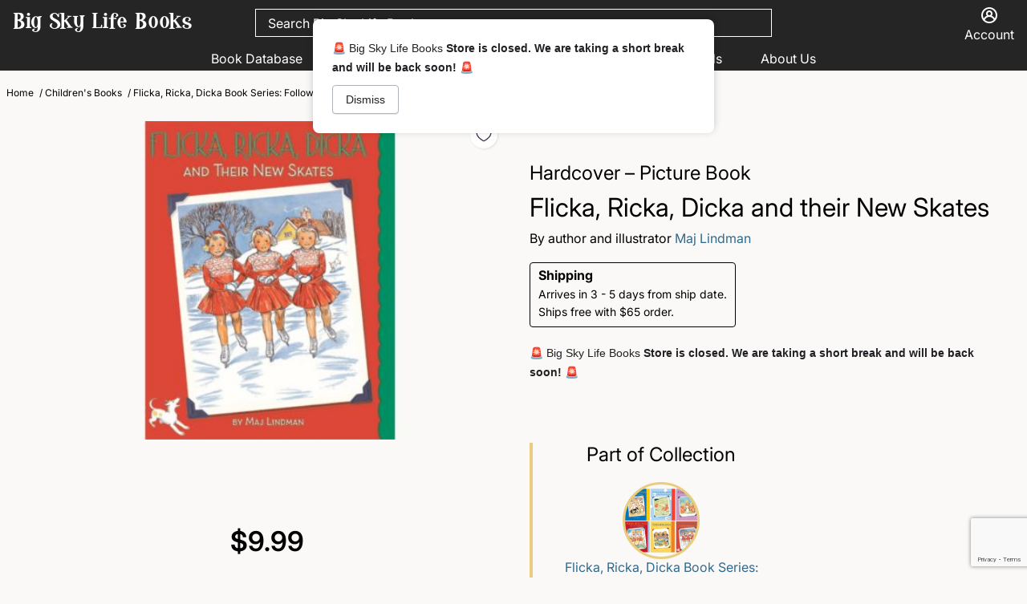

--- FILE ---
content_type: text/html; charset=utf-8
request_url: https://www.bigskylifebooks.com/products/flicka-ricka-dicka-and-their-new-skates-hardcover-picture-book
body_size: 61729
content:
<!doctype html>
<html>
  <head>
<!--
888888b.                              888                88888888888 888                                      
888  "88b                             888                    888     888                                      
888  .88P                             888                    888     888                                      
8888888K.   .d88b.   .d88b.  .d8888b  888888 .d88b.  888d888 888     88888b.   .d88b.  88888b.d88b.   .d88b.  
888  "Y88b d88""88b d88""88b 88K      888   d8P  Y8b 888P"   888     888 "88b d8P  Y8b 888 "888 "88b d8P  Y8b 
888    888 888  888 888  888 "Y8888b. 888   88888888 888     888     888  888 88888888 888  888  888 88888888 
888   d88P Y88..88P Y88..88P      X88 Y88b. Y8b.     888     888     888  888 Y8b.     888  888  888 Y8b.     
8888888P"   "Y88P"   "Y88P"   88888P'  "Y888 "Y8888  888     888     888  888  "Y8888  888  888  888  "Y8888  
-->
    <title>
      Flicka, Ricka, Dicka and their New Skates: Hardcover – Picture Book
      &ndash; Big Sky Life Books
    </title>
    
    <meta name="description" content="Early one Christmas morning in Sweden, Flicka, Ricka, and Dicka opened their eyes. Soon they would have their Christmas gifts! For the first time in over thirty years, this classic holiday tale returns, in a deluxe hardcover edition. Longtime fans of the series will delight in revisiting the story, and new readers will" />
    
    <link rel="canonical" href="https://www.bigskylifebooks.com/products/flicka-ricka-dicka-and-their-new-skates-hardcover-picture-book" />
    <link href="https://static.boostertheme.co" rel="preconnect" crossorigin>
    <link rel="dns-prefetch" href="//static.boostertheme.co">
    <link href="https://theme.boostertheme.com" rel="preconnect" crossorigin>
    <link rel="dns-prefetch" href="//theme.boostertheme.com">
    <meta charset="utf-8">
    <meta http-equiv="X-UA-Compatible" content="IE=edge,chrome=1">
    <meta name="viewport" content="width=device-width,initial-scale=1,shrink-to-fit=no">

    


    <link rel="apple-touch-icon" sizes="180x180" href="//www.bigskylifebooks.com/cdn/shop/files/big_sky_life_books_final_logo_180x180_crop_center.png?v=1672154528">
    <link rel="icon" type="image/png" sizes="32x32" href="//www.bigskylifebooks.com/cdn/shop/files/big_sky_life_books_final_logo_32x32_crop_center.png?v=1672154528">
    <link rel="icon" type="image/png" sizes="16x16" href="//www.bigskylifebooks.com/cdn/shop/files/big_sky_life_books_final_logo_16x16_crop_center.png?v=1672154528">
    <link rel="manifest" href="//www.bigskylifebooks.com/cdn/shop/t/23/assets/site.webmanifest?v=52393858269513121831763514998">
    <meta name="msapplication-TileColor" content="">
    <meta name="theme-color" content=">


    <script>window.performance && window.performance.mark && window.performance.mark('shopify.content_for_header.start');</script><meta name="facebook-domain-verification" content="5elon0vmtj2mp7ef1tq89kw3ntd0dt">
<meta name="google-site-verification" content="4tF-oMUSvORQ5jxWF1RlQBslVtZWBpabd-8JDKbgovs">
<meta id="shopify-digital-wallet" name="shopify-digital-wallet" content="/60237348996/digital_wallets/dialog">
<meta name="shopify-checkout-api-token" content="6efb3107c133c1cce8a4d4966d2e8fff">
<meta id="in-context-paypal-metadata" data-shop-id="60237348996" data-venmo-supported="false" data-environment="production" data-locale="en_US" data-paypal-v4="true" data-currency="USD">
<link rel="alternate" type="application/json+oembed" href="https://www.bigskylifebooks.com/products/flicka-ricka-dicka-and-their-new-skates-hardcover-picture-book.oembed">
<script async="async" src="/checkouts/internal/preloads.js?locale=en-US"></script>
<link rel="preconnect" href="https://shop.app" crossorigin="anonymous">
<script async="async" src="https://shop.app/checkouts/internal/preloads.js?locale=en-US&shop_id=60237348996" crossorigin="anonymous"></script>
<script id="apple-pay-shop-capabilities" type="application/json">{"shopId":60237348996,"countryCode":"US","currencyCode":"USD","merchantCapabilities":["supports3DS"],"merchantId":"gid:\/\/shopify\/Shop\/60237348996","merchantName":"Big Sky Life Books","requiredBillingContactFields":["postalAddress","email"],"requiredShippingContactFields":["postalAddress","email"],"shippingType":"shipping","supportedNetworks":["visa","masterCard","amex","discover","elo","jcb"],"total":{"type":"pending","label":"Big Sky Life Books","amount":"1.00"},"shopifyPaymentsEnabled":true,"supportsSubscriptions":true}</script>
<script id="shopify-features" type="application/json">{"accessToken":"6efb3107c133c1cce8a4d4966d2e8fff","betas":["rich-media-storefront-analytics"],"domain":"www.bigskylifebooks.com","predictiveSearch":true,"shopId":60237348996,"locale":"en"}</script>
<script>var Shopify = Shopify || {};
Shopify.shop = "bigskylifebooks-2419.myshopify.com";
Shopify.locale = "en";
Shopify.currency = {"active":"USD","rate":"1.0"};
Shopify.country = "US";
Shopify.theme = {"name":"Big Sky Life Books - SEO Test","id":187321548932,"schema_name":"Booster-6.1.3","schema_version":"6.1.3","theme_store_id":null,"role":"main"};
Shopify.theme.handle = "null";
Shopify.theme.style = {"id":null,"handle":null};
Shopify.cdnHost = "www.bigskylifebooks.com/cdn";
Shopify.routes = Shopify.routes || {};
Shopify.routes.root = "/";</script>
<script type="module">!function(o){(o.Shopify=o.Shopify||{}).modules=!0}(window);</script>
<script>!function(o){function n(){var o=[];function n(){o.push(Array.prototype.slice.apply(arguments))}return n.q=o,n}var t=o.Shopify=o.Shopify||{};t.loadFeatures=n(),t.autoloadFeatures=n()}(window);</script>
<script>
  window.ShopifyPay = window.ShopifyPay || {};
  window.ShopifyPay.apiHost = "shop.app\/pay";
  window.ShopifyPay.redirectState = null;
</script>
<script id="shop-js-analytics" type="application/json">{"pageType":"product"}</script>
<script defer="defer" async type="module" src="//www.bigskylifebooks.com/cdn/shopifycloud/shop-js/modules/v2/client.init-shop-cart-sync_BN7fPSNr.en.esm.js"></script>
<script defer="defer" async type="module" src="//www.bigskylifebooks.com/cdn/shopifycloud/shop-js/modules/v2/chunk.common_Cbph3Kss.esm.js"></script>
<script defer="defer" async type="module" src="//www.bigskylifebooks.com/cdn/shopifycloud/shop-js/modules/v2/chunk.modal_DKumMAJ1.esm.js"></script>
<script type="module">
  await import("//www.bigskylifebooks.com/cdn/shopifycloud/shop-js/modules/v2/client.init-shop-cart-sync_BN7fPSNr.en.esm.js");
await import("//www.bigskylifebooks.com/cdn/shopifycloud/shop-js/modules/v2/chunk.common_Cbph3Kss.esm.js");
await import("//www.bigskylifebooks.com/cdn/shopifycloud/shop-js/modules/v2/chunk.modal_DKumMAJ1.esm.js");

  window.Shopify.SignInWithShop?.initShopCartSync?.({"fedCMEnabled":true,"windoidEnabled":true});

</script>
<script>
  window.Shopify = window.Shopify || {};
  if (!window.Shopify.featureAssets) window.Shopify.featureAssets = {};
  window.Shopify.featureAssets['shop-js'] = {"shop-cart-sync":["modules/v2/client.shop-cart-sync_CJVUk8Jm.en.esm.js","modules/v2/chunk.common_Cbph3Kss.esm.js","modules/v2/chunk.modal_DKumMAJ1.esm.js"],"init-fed-cm":["modules/v2/client.init-fed-cm_7Fvt41F4.en.esm.js","modules/v2/chunk.common_Cbph3Kss.esm.js","modules/v2/chunk.modal_DKumMAJ1.esm.js"],"init-shop-email-lookup-coordinator":["modules/v2/client.init-shop-email-lookup-coordinator_Cc088_bR.en.esm.js","modules/v2/chunk.common_Cbph3Kss.esm.js","modules/v2/chunk.modal_DKumMAJ1.esm.js"],"init-windoid":["modules/v2/client.init-windoid_hPopwJRj.en.esm.js","modules/v2/chunk.common_Cbph3Kss.esm.js","modules/v2/chunk.modal_DKumMAJ1.esm.js"],"shop-button":["modules/v2/client.shop-button_B0jaPSNF.en.esm.js","modules/v2/chunk.common_Cbph3Kss.esm.js","modules/v2/chunk.modal_DKumMAJ1.esm.js"],"shop-cash-offers":["modules/v2/client.shop-cash-offers_DPIskqss.en.esm.js","modules/v2/chunk.common_Cbph3Kss.esm.js","modules/v2/chunk.modal_DKumMAJ1.esm.js"],"shop-toast-manager":["modules/v2/client.shop-toast-manager_CK7RT69O.en.esm.js","modules/v2/chunk.common_Cbph3Kss.esm.js","modules/v2/chunk.modal_DKumMAJ1.esm.js"],"init-shop-cart-sync":["modules/v2/client.init-shop-cart-sync_BN7fPSNr.en.esm.js","modules/v2/chunk.common_Cbph3Kss.esm.js","modules/v2/chunk.modal_DKumMAJ1.esm.js"],"init-customer-accounts-sign-up":["modules/v2/client.init-customer-accounts-sign-up_CfPf4CXf.en.esm.js","modules/v2/client.shop-login-button_DeIztwXF.en.esm.js","modules/v2/chunk.common_Cbph3Kss.esm.js","modules/v2/chunk.modal_DKumMAJ1.esm.js"],"pay-button":["modules/v2/client.pay-button_CgIwFSYN.en.esm.js","modules/v2/chunk.common_Cbph3Kss.esm.js","modules/v2/chunk.modal_DKumMAJ1.esm.js"],"init-customer-accounts":["modules/v2/client.init-customer-accounts_DQ3x16JI.en.esm.js","modules/v2/client.shop-login-button_DeIztwXF.en.esm.js","modules/v2/chunk.common_Cbph3Kss.esm.js","modules/v2/chunk.modal_DKumMAJ1.esm.js"],"avatar":["modules/v2/client.avatar_BTnouDA3.en.esm.js"],"init-shop-for-new-customer-accounts":["modules/v2/client.init-shop-for-new-customer-accounts_CsZy_esa.en.esm.js","modules/v2/client.shop-login-button_DeIztwXF.en.esm.js","modules/v2/chunk.common_Cbph3Kss.esm.js","modules/v2/chunk.modal_DKumMAJ1.esm.js"],"shop-follow-button":["modules/v2/client.shop-follow-button_BRMJjgGd.en.esm.js","modules/v2/chunk.common_Cbph3Kss.esm.js","modules/v2/chunk.modal_DKumMAJ1.esm.js"],"checkout-modal":["modules/v2/client.checkout-modal_B9Drz_yf.en.esm.js","modules/v2/chunk.common_Cbph3Kss.esm.js","modules/v2/chunk.modal_DKumMAJ1.esm.js"],"shop-login-button":["modules/v2/client.shop-login-button_DeIztwXF.en.esm.js","modules/v2/chunk.common_Cbph3Kss.esm.js","modules/v2/chunk.modal_DKumMAJ1.esm.js"],"lead-capture":["modules/v2/client.lead-capture_DXYzFM3R.en.esm.js","modules/v2/chunk.common_Cbph3Kss.esm.js","modules/v2/chunk.modal_DKumMAJ1.esm.js"],"shop-login":["modules/v2/client.shop-login_CA5pJqmO.en.esm.js","modules/v2/chunk.common_Cbph3Kss.esm.js","modules/v2/chunk.modal_DKumMAJ1.esm.js"],"payment-terms":["modules/v2/client.payment-terms_BxzfvcZJ.en.esm.js","modules/v2/chunk.common_Cbph3Kss.esm.js","modules/v2/chunk.modal_DKumMAJ1.esm.js"]};
</script>
<script>(function() {
  var isLoaded = false;
  function asyncLoad() {
    if (isLoaded) return;
    isLoaded = true;
    var urls = ["\/\/cdn.shopify.com\/proxy\/ede5b60528fbde6481afbaea1090fbb924de52c018b05c6bbc3466c8cf50be38\/bingshoppingtool-t2app-prod.trafficmanager.net\/uet\/tracking_script?shop=bigskylifebooks-2419.myshopify.com\u0026sp-cache-control=cHVibGljLCBtYXgtYWdlPTkwMA","https:\/\/d1639lhkj5l89m.cloudfront.net\/js\/storefront\/uppromote.js?shop=bigskylifebooks-2419.myshopify.com","\/\/cdn.shopify.com\/proxy\/fcfb1de0740ae24060751a902852102c77576c8a7cb61b1f032cef025dafed84\/bingshoppingtool-t2app-prod.trafficmanager.net\/api\/ShopifyMT\/v1\/uet\/tracking_script?shop=bigskylifebooks-2419.myshopify.com\u0026sp-cache-control=cHVibGljLCBtYXgtYWdlPTkwMA","\/\/cdn.shopify.com\/proxy\/0bb64a9b7565666faa494f6c821e27e70e1ad4d02cc4e295ecfe7df13498abc8\/app.bixgrow.com\/scripttag\/bixgrow-friend-reward-popup.js?shop=bigskylifebooks-2419.myshopify.com\u0026sp-cache-control=cHVibGljLCBtYXgtYWdlPTkwMA"];
    for (var i = 0; i < urls.length; i++) {
      var s = document.createElement('script');
      s.type = 'text/javascript';
      s.async = true;
      s.src = urls[i];
      var x = document.getElementsByTagName('script')[0];
      x.parentNode.insertBefore(s, x);
    }
  };
  if(window.attachEvent) {
    window.attachEvent('onload', asyncLoad);
  } else {
    window.addEventListener('load', asyncLoad, false);
  }
})();</script>
<script id="__st">var __st={"a":60237348996,"offset":-25200,"reqid":"07e519d7-ee59-4d2c-952b-8e3b785f7706-1770040438","pageurl":"www.bigskylifebooks.com\/products\/flicka-ricka-dicka-and-their-new-skates-hardcover-picture-book","u":"f7f3e027d5c5","p":"product","rtyp":"product","rid":7123396591748};</script>
<script>window.ShopifyPaypalV4VisibilityTracking = true;</script>
<script id="captcha-bootstrap">!function(){'use strict';const t='contact',e='account',n='new_comment',o=[[t,t],['blogs',n],['comments',n],[t,'customer']],c=[[e,'customer_login'],[e,'guest_login'],[e,'recover_customer_password'],[e,'create_customer']],r=t=>t.map((([t,e])=>`form[action*='/${t}']:not([data-nocaptcha='true']) input[name='form_type'][value='${e}']`)).join(','),a=t=>()=>t?[...document.querySelectorAll(t)].map((t=>t.form)):[];function s(){const t=[...o],e=r(t);return a(e)}const i='password',u='form_key',d=['recaptcha-v3-token','g-recaptcha-response','h-captcha-response',i],f=()=>{try{return window.sessionStorage}catch{return}},m='__shopify_v',_=t=>t.elements[u];function p(t,e,n=!1){try{const o=window.sessionStorage,c=JSON.parse(o.getItem(e)),{data:r}=function(t){const{data:e,action:n}=t;return t[m]||n?{data:e,action:n}:{data:t,action:n}}(c);for(const[e,n]of Object.entries(r))t.elements[e]&&(t.elements[e].value=n);n&&o.removeItem(e)}catch(o){console.error('form repopulation failed',{error:o})}}const l='form_type',E='cptcha';function T(t){t.dataset[E]=!0}const w=window,h=w.document,L='Shopify',v='ce_forms',y='captcha';let A=!1;((t,e)=>{const n=(g='f06e6c50-85a8-45c8-87d0-21a2b65856fe',I='https://cdn.shopify.com/shopifycloud/storefront-forms-hcaptcha/ce_storefront_forms_captcha_hcaptcha.v1.5.2.iife.js',D={infoText:'Protected by hCaptcha',privacyText:'Privacy',termsText:'Terms'},(t,e,n)=>{const o=w[L][v],c=o.bindForm;if(c)return c(t,g,e,D).then(n);var r;o.q.push([[t,g,e,D],n]),r=I,A||(h.body.append(Object.assign(h.createElement('script'),{id:'captcha-provider',async:!0,src:r})),A=!0)});var g,I,D;w[L]=w[L]||{},w[L][v]=w[L][v]||{},w[L][v].q=[],w[L][y]=w[L][y]||{},w[L][y].protect=function(t,e){n(t,void 0,e),T(t)},Object.freeze(w[L][y]),function(t,e,n,w,h,L){const[v,y,A,g]=function(t,e,n){const i=e?o:[],u=t?c:[],d=[...i,...u],f=r(d),m=r(i),_=r(d.filter((([t,e])=>n.includes(e))));return[a(f),a(m),a(_),s()]}(w,h,L),I=t=>{const e=t.target;return e instanceof HTMLFormElement?e:e&&e.form},D=t=>v().includes(t);t.addEventListener('submit',(t=>{const e=I(t);if(!e)return;const n=D(e)&&!e.dataset.hcaptchaBound&&!e.dataset.recaptchaBound,o=_(e),c=g().includes(e)&&(!o||!o.value);(n||c)&&t.preventDefault(),c&&!n&&(function(t){try{if(!f())return;!function(t){const e=f();if(!e)return;const n=_(t);if(!n)return;const o=n.value;o&&e.removeItem(o)}(t);const e=Array.from(Array(32),(()=>Math.random().toString(36)[2])).join('');!function(t,e){_(t)||t.append(Object.assign(document.createElement('input'),{type:'hidden',name:u})),t.elements[u].value=e}(t,e),function(t,e){const n=f();if(!n)return;const o=[...t.querySelectorAll(`input[type='${i}']`)].map((({name:t})=>t)),c=[...d,...o],r={};for(const[a,s]of new FormData(t).entries())c.includes(a)||(r[a]=s);n.setItem(e,JSON.stringify({[m]:1,action:t.action,data:r}))}(t,e)}catch(e){console.error('failed to persist form',e)}}(e),e.submit())}));const S=(t,e)=>{t&&!t.dataset[E]&&(n(t,e.some((e=>e===t))),T(t))};for(const o of['focusin','change'])t.addEventListener(o,(t=>{const e=I(t);D(e)&&S(e,y())}));const B=e.get('form_key'),M=e.get(l),P=B&&M;t.addEventListener('DOMContentLoaded',(()=>{const t=y();if(P)for(const e of t)e.elements[l].value===M&&p(e,B);[...new Set([...A(),...v().filter((t=>'true'===t.dataset.shopifyCaptcha))])].forEach((e=>S(e,t)))}))}(h,new URLSearchParams(w.location.search),n,t,e,['guest_login'])})(!1,!0)}();</script>
<script integrity="sha256-4kQ18oKyAcykRKYeNunJcIwy7WH5gtpwJnB7kiuLZ1E=" data-source-attribution="shopify.loadfeatures" defer="defer" src="//www.bigskylifebooks.com/cdn/shopifycloud/storefront/assets/storefront/load_feature-a0a9edcb.js" crossorigin="anonymous"></script>
<script crossorigin="anonymous" defer="defer" src="//www.bigskylifebooks.com/cdn/shopifycloud/storefront/assets/shopify_pay/storefront-65b4c6d7.js?v=20250812"></script>
<script data-source-attribution="shopify.dynamic_checkout.dynamic.init">var Shopify=Shopify||{};Shopify.PaymentButton=Shopify.PaymentButton||{isStorefrontPortableWallets:!0,init:function(){window.Shopify.PaymentButton.init=function(){};var t=document.createElement("script");t.src="https://www.bigskylifebooks.com/cdn/shopifycloud/portable-wallets/latest/portable-wallets.en.js",t.type="module",document.head.appendChild(t)}};
</script>
<script data-source-attribution="shopify.dynamic_checkout.buyer_consent">
  function portableWalletsHideBuyerConsent(e){var t=document.getElementById("shopify-buyer-consent"),n=document.getElementById("shopify-subscription-policy-button");t&&n&&(t.classList.add("hidden"),t.setAttribute("aria-hidden","true"),n.removeEventListener("click",e))}function portableWalletsShowBuyerConsent(e){var t=document.getElementById("shopify-buyer-consent"),n=document.getElementById("shopify-subscription-policy-button");t&&n&&(t.classList.remove("hidden"),t.removeAttribute("aria-hidden"),n.addEventListener("click",e))}window.Shopify?.PaymentButton&&(window.Shopify.PaymentButton.hideBuyerConsent=portableWalletsHideBuyerConsent,window.Shopify.PaymentButton.showBuyerConsent=portableWalletsShowBuyerConsent);
</script>
<script data-source-attribution="shopify.dynamic_checkout.cart.bootstrap">document.addEventListener("DOMContentLoaded",(function(){function t(){return document.querySelector("shopify-accelerated-checkout-cart, shopify-accelerated-checkout")}if(t())Shopify.PaymentButton.init();else{new MutationObserver((function(e,n){t()&&(Shopify.PaymentButton.init(),n.disconnect())})).observe(document.body,{childList:!0,subtree:!0})}}));
</script>
<link id="shopify-accelerated-checkout-styles" rel="stylesheet" media="screen" href="https://www.bigskylifebooks.com/cdn/shopifycloud/portable-wallets/latest/accelerated-checkout-backwards-compat.css" crossorigin="anonymous">
<style id="shopify-accelerated-checkout-cart">
        #shopify-buyer-consent {
  margin-top: 1em;
  display: inline-block;
  width: 100%;
}

#shopify-buyer-consent.hidden {
  display: none;
}

#shopify-subscription-policy-button {
  background: none;
  border: none;
  padding: 0;
  text-decoration: underline;
  font-size: inherit;
  cursor: pointer;
}

#shopify-subscription-policy-button::before {
  box-shadow: none;
}

      </style>

<script>window.performance && window.performance.mark && window.performance.mark('shopify.content_for_header.end');</script>

    <style>
              @font-face {
  font-family: Inter;
  font-weight: 400;
  font-style: normal;
  src: url("//www.bigskylifebooks.com/cdn/fonts/inter/inter_n4.b2a3f24c19b4de56e8871f609e73ca7f6d2e2bb9.woff2") format("woff2"),
       url("//www.bigskylifebooks.com/cdn/fonts/inter/inter_n4.af8052d517e0c9ffac7b814872cecc27ae1fa132.woff") format("woff");
font-display: swap;}
      @font-face {
  font-family: Inter;
  font-weight: 400;
  font-style: normal;
  src: url("//www.bigskylifebooks.com/cdn/fonts/inter/inter_n4.b2a3f24c19b4de56e8871f609e73ca7f6d2e2bb9.woff2") format("woff2"),
       url("//www.bigskylifebooks.com/cdn/fonts/inter/inter_n4.af8052d517e0c9ffac7b814872cecc27ae1fa132.woff") format("woff");
font-display: swap;}
     @font-face {
  font-family: Inter;
  font-weight: 600;
  font-style: normal;
  src: url("//www.bigskylifebooks.com/cdn/fonts/inter/inter_n6.771af0474a71b3797eb38f3487d6fb79d43b6877.woff2") format("woff2"),
       url("//www.bigskylifebooks.com/cdn/fonts/inter/inter_n6.88c903d8f9e157d48b73b7777d0642925bcecde7.woff") format("woff");
font-display: swap;}
     @font-face {
  font-family: Inter;
  font-weight: 700;
  font-style: normal;
  src: url("//www.bigskylifebooks.com/cdn/fonts/inter/inter_n7.02711e6b374660cfc7915d1afc1c204e633421e4.woff2") format("woff2"),
       url("//www.bigskylifebooks.com/cdn/fonts/inter/inter_n7.6dab87426f6b8813070abd79972ceaf2f8d3b012.woff") format("woff");
font-display: swap;}
 :root{--baseFont: Inter, sans-serif;--titleFont: Inter, sans-serif;--smallFontSize: 14px;--baseFontSize: 16px;--mediumFontSize: 34px;--mediumSubtitleFontSize: 27.2px;--bigFontSize: 48px;--headingFontSize: 34px;--subHeadingFontSize: 18px;--bodyBackgroundColor: #fbf9f8;--textColor:  #000;--titleColor: rgb(0,0,0);--secondaryBodyBackgroundColor: #fbf9f8;--secondaryTextColor: #000;--linkColor: #306a8c;--gLinkColor: #306a8c;--accentColor: #4a3d55;--accentColor005: rgba(74, 61, 85, 0.05);--accentColor01: rgba(74, 61, 85, 0.1);--accentColor025: rgba(74, 61, 85, 0.25);--accentColor05: rgba(74, 61, 85, 0.5);--accentColor075: rgba(74, 61, 85, 0.75);--accentTextColor: #FFFFFF;--secondaryAccentColor: #4c825c;--secondaryAccentTextColor: #FFFFFF;--disabledBackgroundColor: ;--disabledTextColor: ;--alertColor: #ff5b5b;--alertColor005: rgba(255, 91, 91, 0.05);--borderRadius: 10px;--borderRadiusSmall: 5px;--cardPadding: 15px;--maxwidth:1440px;;--inputFill: #EFEFEF;--inputContent: #000000}*{box-sizing:border-box;backface-visibility:hidden}html{-webkit-text-size-adjust:100%}body{margin:0}main{display:block}hr{box-sizing:content-box;height:0;overflow:visible}pre{font-family:monospace, monospace;font-size:1em}a{background-color:transparent}abbr[title]{border-bottom:none;text-decoration:underline;text-decoration:underline dotted}b,strong{font-weight:bolder}code,kbd,samp{font-family:monospace, monospace;font-size:1em}small{font-size:80%}sub,sup{font-size:75%;line-height:0;position:relative;vertical-align:baseline}sub{bottom:-0.25em}sup{top:-0.5em}img{border-style:none;max-width:100%;height:auto}button,input,optgroup,select,textarea{font-family:inherit;font-size:100%;line-height:1.15;margin:0;background:var(--inputFill);color:var(--inputContent);border:1px solid #e2e2e2;border-radius:var(--borderRadiusSmall)}button:hover,select:hover{cursor:pointer}button,input{overflow:visible}button,select{text-transform:none}button,[type="button"],[type="reset"],[type="submit"]{-webkit-appearance:button}button::-moz-focus-inner,[type="button"]::-moz-focus-inner,[type="reset"]::-moz-focus-inner,[type="submit"]::-moz-focus-inner{border-style:none;padding:0}button:-moz-focusring,[type="button"]:-moz-focusring,[type="reset"]:-moz-focusring,[type="submit"]:-moz-focusring{outline:1px dotted ButtonText}fieldset{padding:0.35em 0.75em 0.625em}legend{box-sizing:border-box;color:inherit;display:table;max-width:100%;padding:0;white-space:normal}progress{vertical-align:baseline}textarea{overflow:auto}[type="checkbox"],[type="radio"]{box-sizing:border-box;padding:0}[type="number"]::-webkit-inner-spin-button,[type="number"]::-webkit-outer-spin-button{height:auto}[type="search"]{-webkit-appearance:textfield;outline-offset:-2px}[type="search"]::-webkit-search-decoration{-webkit-appearance:none}::-webkit-file-upload-button{-webkit-appearance:button;font:inherit}details{display:block}summary{display:list-item}template{display:none}[hidden]{display:none}:focus{outline:0}select:focus,input:focus{border:1px solid darken(#e2e2e2, 20%)}[class^="col"] p{width:100%}.container-fluid,.container{margin-right:auto;margin-left:auto}.row-container{margin:auto auto}.row{position:relative;display:-webkit-box;display:-ms-flexbox;display:flex;-webkit-box-flex:0;-ms-flex:0 1 auto;flex:0 1 auto;-webkit-box-orient:horizontal;-webkit-box-direction:normal;-ms-flex-direction:row;flex-direction:row;-ms-flex-wrap:wrap;flex-wrap:wrap;width:100%}.row.reverse{-webkit-box-orient:horizontal;-webkit-box-direction:reverse;-ms-flex-direction:row-reverse;flex-direction:row-reverse}.col.reverse{-webkit-box-orient:vertical;-webkit-box-direction:reverse;-ms-flex-direction:column-reverse;flex-direction:column-reverse}.hide{display:none !important}.col-min,.col,.col-1,.col-2,.col-3,.col-4,.col-5,.col-6,.col-7,.col-8,.col-9,.col-10,.col-11,.col-12,.col-offset-0,.col-offset-1,.col-offset-2,.col-offset-3,.col-offset-4,.col-offset-5,.col-offset-6,.col-offset-7,.col-offset-8,.col-offset-9,.col-offset-10,.col-offset-11,.col-offset-12{display:flex;-webkit-box-flex:0;-ms-flex:0 0 auto;flex:0 0 auto;padding-right:12px;padding-left:12px}.col-min{max-width:100%}.col{-webkit-box-flex:1;-ms-flex-positive:1;flex-grow:1;-ms-flex-preferred-size:0;flex-basis:0;max-width:100%}.col-1{-ms-flex-preferred-size:8.33333333%;flex-basis:8.33333333%;max-width:8.33333333%}.col-2{-ms-flex-preferred-size:16.66666667%;flex-basis:16.66666667%;max-width:16.66666667%}.col-3{-ms-flex-preferred-size:25%;flex-basis:25%;max-width:25%}.col-4{-ms-flex-preferred-size:33.33333333%;flex-basis:33.33333333%;max-width:33.33333333%}.col-5{-ms-flex-preferred-size:41.66666667%;flex-basis:41.66666667%;max-width:41.66666667%}.col-6{-ms-flex-preferred-size:50%;flex-basis:50%;max-width:50%}.col-7{-ms-flex-preferred-size:58.33333333%;flex-basis:58.33333333%;max-width:58.33333333%}.col-8{-ms-flex-preferred-size:66.66666667%;flex-basis:66.66666667%;max-width:66.66666667%}.col-9{-ms-flex-preferred-size:75%;flex-basis:75%;max-width:75%}.col-10{-ms-flex-preferred-size:83.33333333%;flex-basis:83.33333333%;max-width:83.33333333%}.col-11{-ms-flex-preferred-size:91.66666667%;flex-basis:91.66666667%;max-width:91.66666667%}.col-12{-ms-flex-preferred-size:100%;flex-basis:100%;max-width:100%}.col-offset-0{margin-left:0}.col-offset-1{margin-left:8.33333333%}.col-offset-2{margin-left:16.66666667%}.col-offset-3{margin-left:25%}.col-offset-4{margin-left:33.33333333%}.col-offset-5{margin-left:41.66666667%}.col-offset-6{margin-left:50%}.col-offset-7{margin-left:58.33333333%}.col-offset-8{margin-left:66.66666667%}.col-offset-9{margin-left:75%}.col-offset-10{margin-left:83.33333333%}.col-offset-11{margin-left:91.66666667%}.start{-webkit-box-pack:start;-ms-flex-pack:start;justify-content:flex-start;justify-items:flex-start;text-align:left;text-align:start}.center{-webkit-box-pack:center;-ms-flex-pack:center;justify-content:center;justify-items:center;text-align:center}.end{-webkit-box-pack:end;-ms-flex-pack:end;justify-content:flex-end;justify-items:flex-end;text-align:right;text-align:end}.top{-webkit-box-align:start;-ms-flex-align:start;align-items:flex-start;align-content:flex-start}.middle{-webkit-box-align:center;-ms-flex-align:center;align-items:center;align-content:center}.bottom{-webkit-box-align:end;-ms-flex-align:end;align-items:flex-end;align-content:flex-end}.around{-ms-flex-pack:distribute;justify-content:space-around}.between{-webkit-box-pack:justify;-ms-flex-pack:justify;justify-content:space-between}.first{-webkit-box-ordinal-group:0;-ms-flex-order:-1;order:-1}.last{-webkit-box-ordinal-group:2;-ms-flex-order:1;order:1}@media only screen and (min-width: 600px){.col-sm-min,.col-sm,.col-sm-1,.col-sm-2,.col-sm-3,.col-sm-4,.col-sm-5,.col-sm-6,.col-sm-7,.col-sm-8,.col-sm-9,.col-sm-10,.col-sm-11,.col-sm-12,.col-sm-offset-0,.col-sm-offset-1,.col-sm-offset-2,.col-sm-offset-3,.col-sm-offset-4,.col-sm-offset-5,.col-sm-offset-6,.col-sm-offset-7,.col-sm-offset-8,.col-sm-offset-9,.col-sm-offset-10,.col-sm-offset-11,.col-sm-offset-12{display:flex;-webkit-box-flex:0;-ms-flex:0 0 auto;flex:0 0 auto;padding-right:12px;padding-left:12px}.col-sm{-webkit-box-flex:1;-ms-flex-positive:1;flex-grow:1;-ms-flex-preferred-size:0;flex-basis:0;max-width:100%}.col-sm-1{-ms-flex-preferred-size:8.33333333%;flex-basis:8.33333333%;max-width:8.33333333%}.col-sm-2{-ms-flex-preferred-size:16.66666667%;flex-basis:16.66666667%;max-width:16.66666667%}.col-sm-3{-ms-flex-preferred-size:25%;flex-basis:25%;max-width:25%}.col-sm-4{-ms-flex-preferred-size:33.33333333%;flex-basis:33.33333333%;max-width:33.33333333%}.col-sm-5{-ms-flex-preferred-size:41.66666667%;flex-basis:41.66666667%;max-width:41.66666667%}.col-sm-6{-ms-flex-preferred-size:50%;flex-basis:50%;max-width:50%}.col-sm-7{-ms-flex-preferred-size:58.33333333%;flex-basis:58.33333333%;max-width:58.33333333%}.col-sm-8{-ms-flex-preferred-size:66.66666667%;flex-basis:66.66666667%;max-width:66.66666667%}.col-sm-9{-ms-flex-preferred-size:75%;flex-basis:75%;max-width:75%}.col-sm-10{-ms-flex-preferred-size:83.33333333%;flex-basis:83.33333333%;max-width:83.33333333%}.col-sm-11{-ms-flex-preferred-size:91.66666667%;flex-basis:91.66666667%;max-width:91.66666667%}.col-sm-12{-ms-flex-preferred-size:100%;flex-basis:100%;max-width:100%}.col-sm-offset-0{margin-left:0}.col-sm-offset-1{margin-left:8.33333333%}.col-sm-offset-2{margin-left:16.66666667%}.col-sm-offset-3{margin-left:25%}.col-sm-offset-4{margin-left:33.33333333%}.col-sm-offset-5{margin-left:41.66666667%}.col-sm-offset-6{margin-left:50%}.col-sm-offset-7{margin-left:58.33333333%}.col-sm-offset-8{margin-left:66.66666667%}.col-sm-offset-9{margin-left:75%}.col-sm-offset-10{margin-left:83.33333333%}.col-sm-offset-11{margin-left:91.66666667%}.start-sm{-webkit-box-pack:start;-ms-flex-pack:start;justify-content:flex-start;text-align:left;text-align:start}.center-sm{-webkit-box-pack:center;-ms-flex-pack:center;justify-content:center;text-align:center}.end-sm{-webkit-box-pack:end;-ms-flex-pack:end;justify-content:flex-end;text-align:right;text-align:end}.top-sm{-webkit-box-align:start;-ms-flex-align:start;align-items:flex-start}.middle-sm{-webkit-box-align:center;-ms-flex-align:center;align-items:center}.bottom-sm{-webkit-box-align:end;-ms-flex-align:end;align-items:flex-end}.around-sm{-ms-flex-pack:distribute;justify-content:space-around}.between-sm{-webkit-box-pack:justify;-ms-flex-pack:justify;justify-content:space-between}.first-sm{-webkit-box-ordinal-group:0;-ms-flex-order:-1;order:-1}.last-sm{-webkit-box-ordinal-group:2;-ms-flex-order:1;order:1}}@media only screen and (min-width: 768px){.col-md-min,.col-md,.col-md-1,.col-md-2,.col-md-3,.col-md-4,.col-md-5,.col-md-6,.col-md-7,.col-md-8,.col-md-9,.col-md-10,.col-md-11,.col-md-12,.col-md-1-5,.col-md-offset-0,.col-md-offset-1,.col-md-offset-2,.col-md-offset-3,.col-md-offset-4,.col-md-offset-5,.col-md-offset-6,.col-md-offset-7,.col-md-offset-8,.col-md-offset-9,.col-md-offset-10,.col-md-offset-11,.col-md-offset-12{display:flex;-webkit-box-flex:0;-ms-flex:0 0 auto;flex:0 0 auto;padding-right:12px;padding-left:12px}.col-md{-webkit-box-flex:1;-ms-flex-positive:1;flex-grow:1;-ms-flex-preferred-size:0;flex-basis:0;max-width:100%}.col-md-1-5{-ms-flex-preferred-size:20%;flex-basis:20%;max-width:20%}.col-md-1{-ms-flex-preferred-size:8.33333333%;flex-basis:8.33333333%;max-width:8.33333333%}.col-md-2{-ms-flex-preferred-size:16.66666667%;flex-basis:16.66666667%;max-width:16.66666667%}.col-md-3{-ms-flex-preferred-size:25%;flex-basis:25%;max-width:25%}.col-md-4{-ms-flex-preferred-size:33.33333333%;flex-basis:33.33333333%;max-width:33.33333333%}.col-md-5{-ms-flex-preferred-size:41.66666667%;flex-basis:41.66666667%;max-width:41.66666667%}.col-md-6{-ms-flex-preferred-size:50%;flex-basis:50%;max-width:50%}.col-md-7{-ms-flex-preferred-size:58.33333333%;flex-basis:58.33333333%;max-width:58.33333333%}.col-md-8{-ms-flex-preferred-size:66.66666667%;flex-basis:66.66666667%;max-width:66.66666667%}.col-md-9{-ms-flex-preferred-size:75%;flex-basis:75%;max-width:75%}.col-md-10{-ms-flex-preferred-size:83.33333333%;flex-basis:83.33333333%;max-width:83.33333333%}.col-md-11{-ms-flex-preferred-size:91.66666667%;flex-basis:91.66666667%;max-width:91.66666667%}.col-md-12{-ms-flex-preferred-size:100%;flex-basis:100%;max-width:100%}.col-md-offset-0{margin-left:0}.col-md-offset-1{margin-left:8.33333333%}.col-md-offset-2{margin-left:16.66666667%}.col-md-offset-3{margin-left:25%}.col-md-offset-4{margin-left:33.33333333%}.col-md-offset-5{margin-left:41.66666667%}.col-md-offset-6{margin-left:50%}.col-md-offset-7{margin-left:58.33333333%}.col-md-offset-8{margin-left:66.66666667%}.col-md-offset-9{margin-left:75%}.col-md-offset-10{margin-left:83.33333333%}.col-md-offset-11{margin-left:91.66666667%}.start-md{-webkit-box-pack:start;-ms-flex-pack:start;justify-content:flex-start;text-align:left;text-align:start}.center-md{-webkit-box-pack:center;-ms-flex-pack:center;justify-content:center;text-align:center}.end-md{-webkit-box-pack:end;-ms-flex-pack:end;justify-content:flex-end;text-align:right;text-align:end}.top-md{-webkit-box-align:start;-ms-flex-align:start;align-items:flex-start}.middle-md{-webkit-box-align:center;-ms-flex-align:center;align-items:center}.bottom-md{-webkit-box-align:end;-ms-flex-align:end;align-items:flex-end}.around-md{-ms-flex-pack:distribute;justify-content:space-around}.between-md{-webkit-box-pack:justify;-ms-flex-pack:justify;justify-content:space-between}.first-md{-webkit-box-ordinal-group:0;-ms-flex-order:-1;order:-1}.last-md{-webkit-box-ordinal-group:2;-ms-flex-order:1;order:1}}@media only screen and (min-width: 1024px){.col-lg-min,.col-lg,.col-lg-1,.col-lg-2,.col-lg-3,.col-lg-4,.col-lg-5,.col-lg-1-5,.col-lg-6,.col-lg-7,.col-lg-8,.col-lg-9,.col-lg-10,.col-lg-11,.col-lg-12,.col-lg-offset-0,.col-lg-offset-1,.col-lg-offset-2,.col-lg-offset-3,.col-lg-offset-4,.col-lg-offset-5,.col-lg-offset-6,.col-lg-offset-7,.col-lg-offset-8,.col-lg-offset-9,.col-lg-offset-10,.col-lg-offset-11,.col-lg-offset-12{display:flex;-webkit-box-flex:0;-ms-flex:0 0 auto;flex:0 0 auto;padding-right:12px;padding-left:12px}.col-lg{-webkit-box-flex:1;-ms-flex-positive:1;flex-grow:1;-ms-flex-preferred-size:0;flex-basis:0;max-width:100%}.col-lg-1{-ms-flex-preferred-size:8.33333333%;flex-basis:8.33333333%;max-width:8.33333333%}.col-lg-2{-ms-flex-preferred-size:16.66666667%;flex-basis:16.66666667%;max-width:16.66666667%}.col-lg-1-5{-ms-flex-preferred-size:20%;flex-basis:20%;max-width:20%}.col-lg-3{-ms-flex-preferred-size:25%;flex-basis:25%;max-width:25%}.col-lg-4{-ms-flex-preferred-size:33.33333333%;flex-basis:33.33333333%;max-width:33.33333333%}.col-lg-5{-ms-flex-preferred-size:41.66666667%;flex-basis:41.66666667%;max-width:41.66666667%}.col-lg-6{-ms-flex-preferred-size:50%;flex-basis:50%;max-width:50%}.col-lg-7{-ms-flex-preferred-size:58.33333333%;flex-basis:58.33333333%;max-width:58.33333333%}.col-lg-8{-ms-flex-preferred-size:66.66666667%;flex-basis:66.66666667%;max-width:66.66666667%}.col-lg-9{-ms-flex-preferred-size:75%;flex-basis:75%;max-width:75%}.col-lg-10{-ms-flex-preferred-size:83.33333333%;flex-basis:83.33333333%;max-width:83.33333333%}.col-lg-11{-ms-flex-preferred-size:91.66666667%;flex-basis:91.66666667%;max-width:91.66666667%}.col-lg-12{-ms-flex-preferred-size:100%;flex-basis:100%;max-width:100%}.col-lg-offset-0{margin-left:0}.col-lg-offset-1{margin-left:8.33333333%}.col-lg-offset-2{margin-left:16.66666667%}.col-lg-offset-3{margin-left:25%}.col-lg-offset-4{margin-left:33.33333333%}.col-lg-offset-5{margin-left:41.66666667%}.col-lg-offset-6{margin-left:50%}.col-lg-offset-7{margin-left:58.33333333%}.col-lg-offset-8{margin-left:66.66666667%}.col-lg-offset-9{margin-left:75%}.col-lg-offset-10{margin-left:83.33333333%}.col-lg-offset-11{margin-left:91.66666667%}.start-lg{-webkit-box-pack:start;-ms-flex-pack:start;justify-content:flex-start;text-align:left;text-align:start}.center-lg{-webkit-box-pack:center;-ms-flex-pack:center;justify-content:center;text-align:center}.end-lg{-webkit-box-pack:end;-ms-flex-pack:end;justify-content:flex-end;text-align:right;text-align:end}.top-lg{-webkit-box-align:start;-ms-flex-align:start;align-items:flex-start}.middle-lg{-webkit-box-align:center;-ms-flex-align:center;align-items:center}.bottom-lg{-webkit-box-align:end;-ms-flex-align:end;align-items:flex-end}.around-lg{-ms-flex-pack:distribute;justify-content:space-around}.between-lg{-webkit-box-pack:justify;-ms-flex-pack:justify;justify-content:space-between}.first-lg{-webkit-box-ordinal-group:0;-ms-flex-order:-1;order:-1}.last-lg{-webkit-box-ordinal-group:2;-ms-flex-order:1;order:1}}.primaryCombo{background-color:var(--accentColor);color:var(--accentTextColor)}.primaryCombo--reversed{background-color:var(--accentTextColor);color:var(--accentColor)}.secondaryCombo{background-color:var(--secondaryAccentColor);color:var(--secondaryAccentTextColor)}.secondaryCombo--reversed{background-color:var(--secondaryAccentTextColor);color:var(--secondaryAccentColor)}.unflex{display:block}.flex{display:flex}::-moz-selection{color:var(--accentTextColor);background:var(--accentColor)}::selection{color:var(--accentTextColor);background:var(--accentColor)}table{border:1px inset transparent;border-collapse:collapse}td,th{padding:16px}tr{transition:background-color 0.15s}tr:nth-child(even){background-color:rgba(251, 249, 248, 0.85);color:var(--secondaryTextColor)}tr:hover{background-color:var(--secondaryBodyBackgroundColor)}.h-reset,.h-reset--all h1,.h-reset--all h2,.h-reset--all h3,.h-reset--all h4,.h-reset--all h5,.h-reset--all h6{margin:0;line-height:1em;font-weight:normal}.urgency__text span p{margin:0}h1,h2,h3{font-family:var(--titleFont)}h1,h2{font-weight:400;color:var(--titleColor)}p,span{color:var(--textColor)}.p-reset,.p-reset--all p{line-height:1.35em;margin:0}a{color:var(--linkColor)}a:not(.button):hover{color:var(--accentColor)}.inherit .s__block *:not(.button):not(.tag):not(.countdown),.footer.inherit *:not(.button),.subfooter.inherit *:not(.button),.info-bar *,.bcard--default .inherit *,.slide .inherit *,.banner.inherit *{color:inherit}.max-width,.layout__boxed,.layout__stretchBg>.layout__content{max-width:var(--maxwidth);margin-right:auto;margin-left:auto;width:100%;position:relative}.raw__content{padding-left:0.75rem;padding-right:0.75rem}.layout__boxed>.layout__content,.layout__stretchContent>.layout__content{margin-right:auto;margin-left:auto;width:100%;position:relative}html,body{height:100%}.container{min-height:100vh;display:flex;flex-direction:column}main{display:flex;flex-direction:column;flex:1 1 auto}.wrapper--bottom{margin-top:auto;padding-top:48px}body{font-family:var(--baseFont);font-weight:400;font-size:var(--baseFontSize);background:var(--bodyBackgroundColor);color:var(--textColor)}input{border-radius:var(--borderRadiusSmall)}.svg-icon{height:20px;width:20px;max-height:100%;fill:currentColor}.icon-link{height:100%;line-height:0;max-height:20px;margin:0px 4px !important}.icon-link .uil{font-size:25px;color:currentColor}.icon-link .uil.uil-facebook-f{font-size:22px}.icon-link .uil.uil-whatsapp{font-size:23px;line-height:20px}.icon-link .uil::before{line-height:20px;margin:0px !important;padding:0px}.overlay{position:absolute;width:100%;height:100%;top:0;left:0}.self__align--center{align-self:center}.self__align--top{align-self:flex-start}.self__align--bottom{align-self:flex-end}.self__justify--start{justify-self:flex-start}.self__justify--center{justify-self:center}.self__justify--end{justify-self:flex-end}.border-radius{border-radius:var(--borderRadius)}.border-radius--small{border-radius:var(--borderRadiusSmall)}.margin__vertical{margin-top:12px;margin-bottom:12px}.margin__horizontal{margin-left:12px;margin-right:12px}.margin--4{margin:4px}.margin__bottom--12{margin-bottom:12px}.margin__horizontal--4{margin-left:4px;margin-right:4px}.margin--8{margin:8px}.margin--16{margin:16px}.padding__horizontal{padding-left:12px;padding-right:12px}.padding__vertical{padding-top:12px;padding-bottom:12px}.bg__top{background-position:top}.bg__bottom{background-position:bottom}.bg__middle{background-position:center}.disable-select{-webkit-touch-callout:none;-webkit-user-select:none;-khtml-user-select:none;-moz-user-select:none;-ms-user-select:none;user-select:none}.fancy-scroll::-webkit-scrollbar{width:3px}.fancy-scroll::-webkit-scrollbar-track{background:#f1f1f1}.fancy-scroll::-webkit-scrollbar-thumb{background:#888}.fancy-scroll::-webkit-scrollbar-thumb:hover{background:#555}.hidden-scroll::-webkit-scrollbar{width:0px}.hidden-scroll::-webkit-scrollbar-track{background:transparent}.hidden-scroll::-webkit-scrollbar-thumb{background:transparent}.hidden-scroll::-webkit-scrollbar-thumb:hover{background:transparent}select{padding:0.5rem;border-radius:var(--borderRadiusSmall);font-size:var(--smallFontSize)}.booster__popup--holder{position:fixed;right:10px;top:10px;z-index:99;max-width:calc(100% - 20px)}.booster__popup{opacity:0;padding:10px;margin-top:10px;max-width:100%;display:block;text-decoration:none !important}.booster__popup--error{background:var(--alertColor);color:var(--accentTextColor) !important}.booster__popup--info,.booster__popup--success{background:var(--accentColor);color:var(--accentTextColor) !important}.booster__popup--warning{background:#ffe58e;color:black !important}.banner{margin-bottom:24px;padding:24px}.description--collapse{display:-webkit-box;-webkit-box-orient:vertical;overflow:hidden;-webkit-line-clamp:1;text-overflow:ellipsis}.description--collapse>*:not(style):not(script){display:inline-block;min-width:100%}.readMore__toggle{margin-top:12px;display:inline-block}.readMore__toggle:hover{cursor:pointer}.readMore__toggle::after{content:' more'}.pagination{margin:24px 0px}.pagination__page{margin:0px 4px !important;padding:6px 12px;text-decoration:none;transition:all 0.15s;border-radius:var(--borderRadiusSmall)}.pagination__page .uil::before{margin:0px !important}.pagination__page:hover{color:var(--accentColor);background:rgba(74, 61, 85, 0.1)}.pagination__page--current,.pagination__page--current:hover{color:var(--accentTextColor);background:var(--accentColor)}@media screen and (max-width: 767px){.pagination__page{padding:6px}}[data-bstr-slide-holder]{overflow:hidden;overflow-x:scroll;-ms-overflow-style:none;scrollbar-width:none;scroll-behavior:smooth;scroll-snap-type:x mandatory;display:flex;flex-wrap:nowrap}[data-bstr-slide-holder]::-webkit-scrollbar{display:none}[data-bstr-slider-orientation="vertical"]{overflow:hidden;overflow-y:scroll;scroll-snap-type:y mandatory;padding-left:0;scroll-padding-left:0;flex-direction:column}[data-bstr-slide]{scroll-snap-align:start}.nav__utils{justify-content:flex-end}.page__header .logo--transparent{display:none}.header__plist--item{display:flex;margin-bottom:0.5rem}.header__plist--item>a{flex-shrink:0}.header__plist--image{height:80px;width:80px;object-fit:cover;flex-shrink:0;margin-right:0.5rem}.header__plist--name{display:block;margin-bottom:0.35rem;white-space:normal}.header__utility>*:hover,.header__utility .uil:hover{cursor:pointer;color:var(--accent)}.header__utility>*:not(:first-child){margin-left:.15rem}.search__icon{color:inherit}#user__button:checked+.user__holder,#i18n__button:checked+.i18n__holder{height:auto;padding:24px;opacity:1}#user__button:checked+.user__holder{padding-bottom:16px}#user__button:checked ~ .overlay,#i18n__button:checked ~ .overlay{display:block;background:black;opacity:.2}.user__button label,.i18n__button label{position:relative;z-index:1}.user__holder,.i18n__holder{position:absolute;margin-top:12px;background:var(--bodyBackgroundColor);min-width:200px;right:0px;box-shadow:0px 0px 10px rgba(0,0,0,0.08);text-align:left;display:block;height:0;overflow:hidden;opacity:0;transition:opacity 0.25s;padding:0px;z-index:999;color:var(--textColor);font-size:initial}.user__button .overlay,.i18n__button .overlay{position:fixed;z-index:0;display:none}.user__link{display:block;text-decoration:none;margin-bottom:12px !important}.user__link .uil{font-size:1.1em;margin-right:6px}.i18n__title{display:block;margin-bottom:8px !important;text-transform:uppercase;font-size:13px;font-weight:600}.i18n__title:last-of-type{margin-top:16px !important}.i18n__title:first-of-type{margin-top:0px !important}.search__container{position:relative;display:inline-block;flex:1;text-align:right}.search__container--inline{height:auto}.search__container--abs{position:fixed;left:0;top:0;box-shadow:0px 0px 10px rgba(0,0,0,0.08);z-index:999;width:100%;opacity:0;transform:translateY(-100%);transition:all 0.25s}.search__container--abs .search__container--wrapper{padding:24px 32px;background:var(--bodyBackgroundColor)}.search__container--abs.focused{opacity:1;transform:translateY(0%)}.search__container--abs form input{font-size:25px;width:calc(100% - 35px);max-width:780px;padding:8px 16px;margin-top:8px;padding-left:0px;background:transparent;border:none}.search__container--abs .search__icon--submit{font-size:20px;padding:0px;margin:0px !important;background:transparent;border:none}.search__container--abs .search__overlay{background:black;position:fixed;z-index:-1;height:100vh;width:100vw;left:0;top:0;opacity:0.15}.search__container--abs.focused .search__overlay{display:block}.search__title{display:flex;width:100%}.search__title span{margin-left:auto !important}.search__container--abs.focused .search__results{display:flex;left:35px;transform:none}.search__results a{text-decoration:none}.search__icon:hover{cursor:pointer}.search__results{position:absolute;width:100%;left:50%;transform:translateX(-50%);padding:0px 8px;background:var(--bodyBackgroundColor);z-index:14;max-width:600px;display:none}.search__container--inline .search__results{padding:8px}.search__container--inline .search__results .card--default{display:flex;max-width:100%;width:100%;padding:8px;border-radius:var(--borderRadiusSmall);margin-bottom:8px}.search__container--inline .search__results .card--default:hover{color:var(--accentColor);background:rgba(74, 61, 85, 0.1)}.search__container--inline .search__results .card__img--container{max-width:80px;margin:0px !important;margin-right:12px !important}.search__container--inline .search__results .card--default .card__info{text-align:left;margin:0px !important}.search__result{display:flex;align-content:center;align-items:center;justify-content:left;min-height:50px;padding:8px 0px;margin:8px 0px;color:inherit;transition:background-color 0.15s}.search__result:hover{background-color:rgba(74, 61, 85, 0.1)}.search__result--details span{transition:color 0.15s}.search__result:hover .search__result--details span{color:var(--accentColor)}.search__result--details{margin-left:8px;text-align:left}.search__result--details .name{display:block;margin-bottom:8px !important}.search__container span:hover{cursor:pointer}.header form{height:100%}.search__result--image{height:80px;width:80px;background-position:center;background-size:cover;margin-left:8px !important}.search__overlay{z-index:13;position:fixed;height:100%;width:100%;background:#000;opacity:0;top:0px;left:0px;transition:opacity 0.15s;display:none}.search__container.focused .search__overlay{display:block;opacity:.1}.search__container.focused .search__results{display:block}.search__page--result{margin-bottom:12px !important}.searchpage__title{padding-top:76px;padding-bottom:76px;text-align:center}.searchpage__input{padding:4px 12px;margin-right:8px}.searchpage__input--title{margin-bottom:24px !important}.search__term{color:var(--accentColor)}.searchpage__subtitle{margin-bottom:16px !important;font-size:var(--mediumSubtitleFontSize)}@media only screen and (min-width: 768px){.search__container--sub{position:relative}.search__container--inline input{width:100%;padding-left:35px;height:35px;z-index:14;max-width:750px;display:block;position:relative}.search__container--inline .search__icon,.search__container--inline.focused .search__icon--submit{position:absolute;left:5px;height:20px;top:50%;margin-top:-10px !important;z-index:15}.search__container--inline .search__icon--submit{display:none}.search__container--inline.focused .search__icon{display:none}.search__container--inline.focused .search__icon--submit{display:block}.search__container--inline .search__icon--submit .svg-icon{height:20px;width:20px}}@media only screen and (max-width: 767px){.search__container--abs.focused .search__results{position:absolute;width:100vw;left:0px;display:block}.search__results--abs{padding:8px}.search__results--abs .card--default{display:flex;max-width:100%;width:100%;padding:8px;border-radius:var(--borderRadiusSmall);margin-bottom:8px}.search__results--abs .card--default:hover{color:var(--accentColor);background:rgba(74, 61, 85, 0.1)}.search__results--abs .card__img--container{max-width:80px;margin:0px !important;margin-right:12px !important}.search__results--abs .card--default .card__info{text-align:left;margin:0px}}@media only screen and (min-width: 768px){.search__container--abs.focused .search__results--abs{left:0px;width:100%;max-height:85vh;max-width:none;padding-bottom:24px}}.linklist__link{margin:0px 4px !important}.marquee-container{transition:transform 0.3s;height:100%;justify-content:inherit;backface-visibility:hidden;transform:translateZ(0);-webkit-font-smoothing:subpixel-antialiased}.marquee-container p{overflow:hidden;margin:0 !important;height:100%;width:100%;display:flex;align-items:center;justify-content:inherit}.info-bar>div>div:not(.block--minicart) a{text-decoration:none;transition:all 0.15s}.info-bar>div>div:not(.block--minicart) a:hover{color:currentColor;opacity:0.8}.breadcrumbs--default{padding:0.5rem;color:var(--secondaryTextColor);background:var(--secondaryBodyBackgroundColor)}.breadcrumbs__wrapper .breadcrumb{width:100%}.breadcrumbs__wrapper{background:var(--secondaryBodyBackgroundColor)}.breadcrumb{font-size:12px}.breadcrumb a{text-decoration:none}.breadcrumb span{margin-left:4px !important}.tag{padding:4px 6px;background:#000;font-size:12px;font-weight:bold;color:#ffffff;text-transform:uppercase;border-radius:var(--borderRadiusSmall);margin-bottom:5px !important;text-align:center}.tag *{color:#ffffff}.tag--sale{background:#EF0000}.tag--soldout{background:#000}.tag--custom{background:var(--accentColor)}  .card__tags{position:absolute;top:5px;left:5px;max-width:50%;z-index:1}.card--holder{padding:0px var(--cardPadding)}.card--default{position:relative;display:inline-block;width:100%;margin-bottom:30px}.card__slider__parent{height:100%;width:100%}.card__slider{height:100%;width:100%;flex-wrap:nowrap;display:flex;font-size:0px}.card--default .slider__button{opacity:0}.card--default:hover .slider__button{opacity:0.4}.card--default a{text-decoration:none}.card--default .card__info{text-align:left;margin:8px 0px}.card--default .card__price,.card--default .card__price *{font-weight:600; }.card--default .card__price--sale,.card--default .card__price--sale span{font-weight:600; color:#306a8c; }.card--default .card__price--sale .card__price--old{font-weight:600; color:#306a8c; text-decoration:line-through}.card--default .card__brand{font-size:0.8em;font-weight:400; color:rgba(0,0,0,0); margin-bottom:4px !important;display:inline-block}.spr-starrating.spr-badge-starrating{color:var(--accentColor)}.card--default .spr-badge{margin-bottom:4px !important}.card--default .spr-badge .spr-badge-caption{display:none !important}.card--default .card__img .card__img--secondary{opacity:0;position:absolute;left:0px;top:0px}.card--default:hover .card__img .card__img--secondary{opacity:1}.card__img--container{overflow:hidden;position:relative;display:block;margin-left:auto !important;margin-right:auto !important;width:100%}.card--expanded .card__img--container{width:35%;max-width:400px;min-width:80px}.card__img--ratio{ padding-top:133.33%; width:100%;position:relative;border-radius:var(--borderRadius);overflow:hidden}.card__img{position:absolute;width:100%;height:100%;top:0;left:0}.card__img img{height:100%;width:100%;transition:all .4s ease;object-fit:cover}.card--soldout .card__img img{filter:grayscale(1)}.card__tags span{display:block;word-break:break-word}.card--expanded .card--holder{max-width:100%;flex-basis:100%}.card__buttons{margin-top:8px}  .card--expanded .card--default{max-width:100%;display:flex;margin-bottom:36px;padding:0px}.card--expanded .card__brand{margin-bottom:8px !important}.card--expanded .card__title{font-size:1.3em}.card--expanded .card--default{flex-wrap:nowrap}.card--expanded .card__img{max-width:400px;margin-right:16px !important}.card--expanded .card__info{justify-content:center;text-align:left;flex:1;display:flex;flex-direction:column;margin:0px 16px}.card--default .card__description{display:none;margin-top:8px !important}.card--expanded .card__info>*{overflow: hidden; text-overflow: ellipsis; display: -webkit-box; -webkit-line-clamp: 8; -webkit-box-orient: vertical;}.card--hover::before{position:absolute;height:calc(100% + 16px);width:calc(100% + 16px);top:-8px;left:-8px;content:'';background:var(--bodyBackgroundColor);box-shadow:0px 0px 10px rgba(0,0,0,0.08);z-index:-1;display:none;border-top-left-radius:var(--borderRadius);border-top-right-radius:var(--borderRadius)}.card--expanded .card__buttons{position:relative !important;box-shadow:none !important;margin-top:12px !important;padding:0px !important;margin-bottom:0 !important;text-align:left !important;display:block !important;left:0px !important;background:transparent !important;border-radius:0px !important;width:100% !important;margin-top:16px !important}.card--hover:hover .card__buttons{display:block}.card--default:hover{z-index:9}.card--default:hover .card__img img{transform:scale(1.2)}.card--default:hover .card__img .card__img--gallery img{transform:scale(1)}.card__img--gallery{width:100%;flex-shrink:0}.card--default:hover::before{display:block}.card__price{display:block}.card__title{display:block;margin-bottom:8px !important;white-space:normal;font-weight:600; color:#000; }.card__reviews{display:block;margin-bottom:4px !important}.card__reviews .uil::before{margin:0px !important}.card__reviews--empty{color:var(--secondaryTextColor)}.card__reviews--positive{color:var(--accentColor)}.card__reviews svg{height:15px;width:15px}@media only screen and (min-width: 768px){.card--hover .card__buttons{position:absolute;width:calc(100% + 16px);left:-8px;text-align:center;display:none;background:var(--bodyBackgroundColor);padding-top:8px;padding-left:var(--cardPadding);padding-right:var(--cardPadding);padding-bottom:12px;box-shadow:0px 10px 10px rgba(0,0,0,0.08);border-bottom-left-radius:var(--borderRadius);border-bottom-right-radius:var(--borderRadius)}.card--slide{overflow:hidden}.card--expanded .card--slide:hover .card__img--container{transform:translateY(0%)}.card--expanded .card--slide .card__buttons{width:auto;opacity:1;height:auto;position:relative;padding-bottom:0px}.card--expanded .card--slide .card__info{padding-top:0px}.card--expanded .card--slide:hover .card__info{transform:translateY(0%)}.card--slide .card__buttons{position:absolute;width:100%;opacity:0;height:0;overflow:hidden;transition:opacity 0.15s;padding-bottom:8px}.card--slide .card__info{padding-top:8px;transition:transform 0.15s}.card--slide:hover .card__info{transform:translateY(-46px)}.card--slide .card__img--container{transition:transform 0.15s;transform:translateY(0%)}.card--slide:hover .card__img--container{transform:translateY(-36px)}.card--slide:hover .card__buttons{opacity:1;height:auto}}@media only screen and (max-width: 767px){.card--default .button{width:100%;padding-left:4px;padding-right:4px}}.collection__card--title{text-align:left;width:100%;margin-top:8px !important;display:inline-block; }.collection__card--title-inside{position:absolute;display:block;width:calc(100% - 24px);left:12px;color:rgb(0,0,0);text-align:left; bottom:12px;  border-radius:var(--borderRadiusSmall); }.collection__card .overlay{background:rgba(0,0,0,0);opacity:0.0}.collection__card:hover .card__img img{transform:scale(1.1)}.collection__card{width:100%;margin-bottom:var(--cardPadding)}.bcard--default{width:100%;position:relative;transition:all 0.15s;display:block;text-decoration:none;overflow:hidden;margin-bottom:24px}.bcard__img--container{position:relative}.bcard__img--ratio{padding-top:50%;position:relative}.bcard__img{overflow:hidden;position:absolute;top:0px;height:100%;width:100%}.bcard__img img{height:100%;width:100%;object-fit:cover}.bcard__title{display:block;margin-bottom:4px !important;font-weight:600}.bcard__excerpt{font-size:0.85em}.bcard__author{margin-top:8px !important;display:inline-block}.bcard__info{margin-top:6px !important;transition:all 0.15s}.bcard--inside .bcard__info{margin:0px 24px !important;background:var(--bodyBackgroundColor);margin-top:-24px !important;padding:12px 16px;position:relative;z-index:1;border-radius:var(--borderRadiusSmall)}.bcard--inside:hover .bcard__info{margin-left:12px;margin-right:12px;padding:24px 28px;margin-top:-36px;background:var(--accentColor);color:var(--accentTextColor) !important}.bcard--blur .bcard__img--ratio{padding-top:66.6%}.bcard--blur .bcard__info{position:absolute;width:100%;padding:12px 16px;bottom:0px;background-color:rgba(0,0,0,0.3);backdrop-filter:blur(5px);border-bottom-left-radius:var(--borderRadius);border-bottom-right-radius:var(--borderRadius)}.bcard--blur:hover .bcard__info{padding-bottom:32px}.bcard--blur .bcard__info{color:#FFF}.bcard--bottom .bcard__info{padding:12px 16px;margin-top:0px;background:var(--bodyBackgroundColor);border-bottom-left-radius:var(--borderRadius);border-bottom-right-radius:var(--borderRadius)}.bcard--bottom .bcard__img{border-bottom-left-radius:0px;border-bottom-right-radius:0px}.bcard--bottom:hover .bcard__info{background:var(--accentColor);color:var(--accentTextColor) !important}.bcard--wrapped{padding:12px;background:var(--bodyBackgroundColor)}.bcard--wrapped .bcard__info{margin-top:8px;padding:0px}.bcard--wrapped:hover{background:var(--accentColor)}.bcard--wrapped:hover .bcard__info{color:var(--accentTextColor) !important}.blog__listing--horizontal{display:flex;margin-bottom:48px}.blog__listing--image{width:100%;height:100%;object-fit:cover;position:absolute;bottom:0;left:0;transition:transform 2s}.blog__listing--ratio{width:55%;position:relative;padding-bottom:40%;display:block;border-radius:var(--borderRadius);overflow:hidden}.blog__listing--info{margin-left:24px;flex:1}.blog__listing--title{font-size:1.4em;text-decoration:none}.blog__listing--tag{color:var(--accentColor);margin-bottom:8px !important;margin-right:4px !important;font-size:var(--smallFontSize);display:inline-block}.blog__listing--excerpt{padding:16px 0px}.blog__listing--horizontal:hover .blog__listing--image{transform:scale(1.15)}.row__blog{padding-bottom:24px}@media screen and (max-width: 767px){.blog__listing--ratio{width:100%;padding-bottom:65%}.blog__listing--horizontal{flex-wrap:wrap}.blog__listing--info{margin:12px 0px 0px 0px}}.article__featured{border-radius:var(--borderRadius);width:100%;max-width:100%;margin:48px 0px;box-shadow:0px 0px 25px rgba(74, 61, 85, 0.1);position:relative}.article__featured--shadow{position:absolute;bottom:45px;left:5%;width:90%;opacity:0.55;filter:blur(15px) !important}.article__title{padding:56px 0px}.article__meta{color:var(--accentColor)}.article__excerpt{margin-top:24px !important;font-size:1.5em}.article__max-width{max-width:840px;margin-left:auto;margin-right:auto}.article__max-width--image{max-width:1024px;margin-left:auto;margin-right:auto;position:relative}.article__content{padding-bottom:32px}.article__tags{padding-bottom:56px;display:flex;flex-wrap:wrap;align-items:center}.article__tags--tag{margin-left:12px !important;color:var(--secondaryTextColor);padding:6px 12px;background:var(--secondaryBodyBackgroundColor);border-radius:var(--borderRadiusSmall);text-decoration:none;transition:all 0.5s}.article__tags--tag:hover{color:var(--accentTextColor);background:var(--accentColor)}.article__content:nth-child(2){padding-top:48px}blockquote{margin:24px 0px;padding:36px;position:relative;background:var(--secondaryBodyBackgroundColor);border-left:2px solid var(--accentColor);font-size:1.2em}.article__content *{line-height:1.4em}.minicart__image{width:80px;flex-shrink:0}.minicart__timer{color:var(--alertColor);background:var(--alertColor005);padding:0.25rem 0.5rem;border-radius:var(--borderRadiusSmall);margin-bottom:16px;text-align:center}.minicart__timer span{font-size:0.95em;color:var(--alertColor)}.minicart__image .card__img--ratio{border-radius:var(--borderRadiusSmall)}.minicart__holder{display:none;position:absolute;right:0;text-align:left;z-index:20}.minicart{min-width:350px;overflow:hidden;position:relative;background:var(--bodyBackgroundColor);color:var(--textColor);margin-top:4px;box-shadow:0px 5px 10px rgba(0,0,0,0.08);border-radius:var(--borderRadius)}.minicart__title{margin-bottom:16px !important}.minicart__trash .uil{font-size:1em}.minicart__title span{font-size:0.8em}.minicart__title .minicart__close{float:right;font-size:0.7em;text-transform:uppercase;color:var(--textColor);opacity:0.8;cursor:pointer}.minicart__title .minicart__close:hover{color:var(--accentColor);opacity:1}.minicart__entries{overflow-y:auto;max-height:400px;padding:20px}.minicart__entries .svg-icon{height:18px;width:18px}.empty__cart--icon .uil{font-size:130px;color:var(--secondaryTextColor)}.empty__cart--title{margin-top:12px !important;margin-bottom:24px !important}.minicart__bottom{position:relative;width:100%;bottom:0;left:0;box-shadow:0px -5px 30px -10px rgba(0,0,0,0.15);padding:20px}.minicart__bottom .minicart__total{display:block;margin-bottom:16px !important;font-weight:600}.minicart__entry{display:flex;flex-wrap:nowrap;align-items:flex-start;transition:opacity 0.25s;opacity:1;margin-bottom:20px}.minicart__entry .minicart__info{flex:auto;margin-left:12px !important}.minicart__info>a{display:block;max-width:24ch}.minicart__entry a{text-decoration:none}.minicart__entry .minicart__variation{font-size:var(--smallFontSize);color:var(--secondaryTextColor);display:block;margin-top:4px !important}.minicart__entry .minicart__price{display:block;font-weight:600;margin-top:4px !important}.minicart__icon--text-only{text-transform:uppercase;font-size:0.9em}.minicart__icon--text-only span{margin-left:1ch}[data-minicart-input]{display:none}.block--minicart .minicart__label{font-size:max(1.5rem, 1em)}.minicart__button{display:inline-block;line-height:initial}.minicart__button .minicart__holder{font-size:initial}[data-minicart-input]:checked ~ .minicart__holder{display:block;z-index:999}.minicart__label{display:flex;position:relative}.minicart__label:hover{cursor:pointer}.minicart__label .item__count{padding:2px;min-height:10px;min-width:15px;font-size:10px;display:block;position:absolute;text-align:center;font-weight:bold;right:-3px;user-select:none;background:var(--accentColor);color:var(--accentTextColor);border-radius:10px}.minicart__button .overlay{opacity:0.2;z-index:-1;display:none}[data-minicart-input]:checked ~ .overlay{display:block;position:fixed;z-index:99;background:black}.minicart .quantity--input__button{padding:8px 20px}.minicart .quantity--input__input{width:40px;padding:6px 4px}@media only screen and (min-width: 768px){[data-minicart-input]:checked ~ .minicart__holder{transform:translateX(0%)}.minicart__holder.minicart--sidebar{position:fixed;right:0;top:0;margin:0;height:100vh;z-index:9999;display:block;transform:translateX(100%);transition:transform 0.25s;max-width:550px}.minicart--sidebar .minicart{margin:0;height:100vh;display:flex;flex-direction:column;border-radius:0px}.minicart--sidebar .minicart__entries{max-height:none}.minicart--sidebar .minicart__bottom{margin-top:auto}.minicart__button .overlay{z-index:1}}@media only screen and (max-width: 767px){.minicart__entries{max-height:100%;height:100%}[data-minicart-input]:checked ~ .minicart__holder{transform:translateX(0%)}.minicart__holder{position:fixed;right:0;top:0;margin:0;height:100vh;z-index:9999;display:block;transform:translateX(100%);transition:transform 0.25s;max-width:95vw}.minicart{margin:0;height:100vh;display:flex;flex-direction:column;border-radius:0px}.minicart__entries{max-height:none}.minicart__bottom{margin-top:auto}.minicart__button .overlay{z-index:1}}.button,.shopify-payment-button__button.shopify-payment-button__button--unbranded,.shopify-challenge__button{text-align:center;text-decoration:none;font-size:16px;border-width:2px;border-style:solid;border-color:transparent;border-radius:var(--borderRadiusSmall);display:inline-block;padding:10px 25px;max-width:100%;background-color:transparent;transition:all 0.15s;animation-duration:1s}.button--addToCart{text-transform:initial;  }.shopify-payment-button__button.shopify-payment-button__button--unbranded{text-transform:initial;     border:0px; background-color:#4a3d55;color:#FFFFFF;  }.shopify-payment-button__button.shopify-payment-button__button--unbranded:hover{   border:0px;  background-color:#645273;color:#FFFFFF;   }.button span{line-height:1em}.button--icon{display:inline-flex;align-items:center;justify-content:center}.button--icon.icon--right{flex-direction:row-reverse}.button--icon .uil{font-size:1.1em;margin:0px !important;margin-right:4px !important}.button *{color:inherit}@media (hover: hover){.button:hover{cursor:pointer;animation-name:none !important}}.button:disabled{opacity:.6;cursor:not-allowed}.button--filled{border:0px}.button--underlined{border-top:0px;border-left:0px;border-right:0px;border-radius:0px !important}.button--text{border:0px}.button--primary{ }.shopify-payment-button__button.shopify-payment-button__button--unbranded{width:100%}.button--primary__filled,.shopify-challenge__button{ background-color:#4a3d55;color:#FFFFFF; }@media (hover: hover){.button--primary__filled:hover{  background-color:#645273;color:#FFFFFF;  }}.button--primary__ghost,.button--primary__underlined,.button--primary__text{ border-color:#4a3d55;color:#4a3d55; }@media (hover: hover){.button--primary__ghost:hover,.button--primary__underlined:hover,.button--primary__text:hover{  background-color:#645273;color:#FFFFFF;  }}.button--secondary{ }.button--secondary__filled{ background-color:#4c825c;color:#FFFFFF; }@media (hover: hover){.button--secondary__filled:hover{  background-color:#396245;color:#FFFFFF;  }}.button--secondary__ghost,.button--secondary__underlined,.button--secondary__text{ border-color:#4c825c;color:#4c825c; }@media (hover: hover){.button--secondary__ghost:hover,.button--secondary__underlined:hover,.button--secondary__text:hover{  background-color:#396245;color:#FFFFFF;  }}.button--full-width{width:100%;max-width:100%}.quantity--input{margin-top:8px;border-radius:var(--borderRadiusSmall);overflow:hidden;display:inline-flex;color:var(--inputContent);border:1px solid #e2e2e2}.quantity--input__button{display:inline-block;padding:10px 20px;font-size:var(--baseFontSize);line-height:var(--baseFontSize);border:none;border-radius:0px}.quantity--input__input{padding:8px 8px;width:80px;text-align:center;-moz-appearance:textfield;border:0;border-radius:0;font-size:var(--baseFontSize);line-height:var(--baseFontSize);-webkit-appearance:none;border:none !important}.quantity--input__input::-webkit-outer-spin-button,.quantity--input__input::-webkit-inner-spin-button{-webkit-appearance:none;margin:0}@media (hover: hover){.quantity--input__button:hover{cursor:pointer}}@keyframes bounce{from,20%,53%,80%,to{-webkit-animation-timing-function:cubic-bezier(0.215, 0.61, 0.355, 1);animation-timing-function:cubic-bezier(0.215, 0.61, 0.355, 1);-webkit-transform:translate3d(0, 0, 0);transform:translate3d(0, 0, 0)}40%,43%{-webkit-animation-timing-function:cubic-bezier(0.755, 0.05, 0.855, 0.06);animation-timing-function:cubic-bezier(0.755, 0.05, 0.855, 0.06);-webkit-transform:translate3d(0, -30px, 0);transform:translate3d(0, -30px, 0)}70%{-webkit-animation-timing-function:cubic-bezier(0.755, 0.05, 0.855, 0.06);animation-timing-function:cubic-bezier(0.755, 0.05, 0.855, 0.06);-webkit-transform:translate3d(0, -15px, 0);transform:translate3d(0, -15px, 0)}90%{-webkit-transform:translate3d(0, -4px, 0);transform:translate3d(0, -4px, 0)}}.button__animation--bounce{-webkit-animation-name:bounce;animation-name:bounce;-webkit-transform-origin:center bottom;transform-origin:center bottom}@keyframes flash{from,50%,to{opacity:1}25%,75%{opacity:0}}.button__animation--flash{-webkit-animation-name:flash;animation-name:flash}@keyframes pulse{from{-webkit-transform:scale3d(1, 1, 1);transform:scale3d(1, 1, 1)}50%{-webkit-transform:scale3d(1.05, 1.05, 1.05);transform:scale3d(1.05, 1.05, 1.05)}to{-webkit-transform:scale3d(1, 1, 1);transform:scale3d(1, 1, 1)}}.button__animation--pulse{-webkit-animation-name:pulse;animation-name:pulse}@keyframes rubberBand{from{-webkit-transform:scale3d(1, 1, 1);transform:scale3d(1, 1, 1)}30%{-webkit-transform:scale3d(1.25, 0.75, 1);transform:scale3d(1.25, 0.75, 1)}40%{-webkit-transform:scale3d(0.75, 1.25, 1);transform:scale3d(0.75, 1.25, 1)}50%{-webkit-transform:scale3d(1.15, 0.85, 1);transform:scale3d(1.15, 0.85, 1)}65%{-webkit-transform:scale3d(0.95, 1.05, 1);transform:scale3d(0.95, 1.05, 1)}75%{-webkit-transform:scale3d(1.05, 0.95, 1);transform:scale3d(1.05, 0.95, 1)}to{-webkit-transform:scale3d(1, 1, 1);transform:scale3d(1, 1, 1)}}.button__animation--rubberBand{-webkit-animation-name:rubberBand;animation-name:rubberBand}@keyframes shake{from,to{-webkit-transform:translate3d(0, 0, 0);transform:translate3d(0, 0, 0)}10%,30%,50%,70%,90%{-webkit-transform:translate3d(-10px, 0, 0);transform:translate3d(-10px, 0, 0)}20%,40%,60%,80%{-webkit-transform:translate3d(10px, 0, 0);transform:translate3d(10px, 0, 0)}}.button__animation--shake{-webkit-animation-name:shake;animation-name:shake}@keyframes swing{20%{-webkit-transform:rotate3d(0, 0, 1, 15deg);transform:rotate3d(0, 0, 1, 15deg)}40%{-webkit-transform:rotate3d(0, 0, 1, -10deg);transform:rotate3d(0, 0, 1, -10deg)}60%{-webkit-transform:rotate3d(0, 0, 1, 5deg);transform:rotate3d(0, 0, 1, 5deg)}80%{-webkit-transform:rotate3d(0, 0, 1, -5deg);transform:rotate3d(0, 0, 1, -5deg)}to{-webkit-transform:rotate3d(0, 0, 1, 0deg);transform:rotate3d(0, 0, 1, 0deg)}}.button__animation--swing{-webkit-transform-origin:top center;transform-origin:top center;-webkit-animation-name:swing;animation-name:swing}@keyframes tada{from{-webkit-transform:scale3d(1, 1, 1);transform:scale3d(1, 1, 1)}10%,20%{-webkit-transform:scale3d(0.9, 0.9, 0.9) rotate3d(0, 0, 1, -3deg);transform:scale3d(0.9, 0.9, 0.9) rotate3d(0, 0, 1, -3deg)}30%,50%,70%,90%{-webkit-transform:scale3d(1.1, 1.1, 1.1) rotate3d(0, 0, 1, 3deg);transform:scale3d(1.1, 1.1, 1.1) rotate3d(0, 0, 1, 3deg)}40%,60%,80%{-webkit-transform:scale3d(1.1, 1.1, 1.1) rotate3d(0, 0, 1, -3deg);transform:scale3d(1.1, 1.1, 1.1) rotate3d(0, 0, 1, -3deg)}to{-webkit-transform:scale3d(1, 1, 1);transform:scale3d(1, 1, 1)}}.button__animation--tada{-webkit-animation-name:tada;animation-name:tada}@keyframes wobble{from{-webkit-transform:translate3d(0, 0, 0);transform:translate3d(0, 0, 0)}15%{-webkit-transform:translate3d(-25%, 0, 0) rotate3d(0, 0, 1, -5deg);transform:translate3d(-25%, 0, 0) rotate3d(0, 0, 1, -5deg)}30%{-webkit-transform:translate3d(20%, 0, 0) rotate3d(0, 0, 1, 3deg);transform:translate3d(20%, 0, 0) rotate3d(0, 0, 1, 3deg)}45%{-webkit-transform:translate3d(-15%, 0, 0) rotate3d(0, 0, 1, -3deg);transform:translate3d(-15%, 0, 0) rotate3d(0, 0, 1, -3deg)}60%{-webkit-transform:translate3d(10%, 0, 0) rotate3d(0, 0, 1, 2deg);transform:translate3d(10%, 0, 0) rotate3d(0, 0, 1, 2deg)}75%{-webkit-transform:translate3d(-5%, 0, 0) rotate3d(0, 0, 1, -1deg);transform:translate3d(-5%, 0, 0) rotate3d(0, 0, 1, -1deg)}to{-webkit-transform:translate3d(0, 0, 0);transform:translate3d(0, 0, 0)}}.button__animation--wobble{-webkit-animation-name:wobble;animation-name:wobble}@keyframes jello{from,11.1%,to{-webkit-transform:translate3d(0, 0, 0);transform:translate3d(0, 0, 0)}22.2%{-webkit-transform:skewX(-12.5deg) skewY(-12.5deg);transform:skewX(-12.5deg) skewY(-12.5deg)}33.3%{-webkit-transform:skewX(6.25deg) skewY(6.25deg);transform:skewX(6.25deg) skewY(6.25deg)}44.4%{-webkit-transform:skewX(-3.125deg) skewY(-3.125deg);transform:skewX(-3.125deg) skewY(-3.125deg)}55.5%{-webkit-transform:skewX(1.5625deg) skewY(1.5625deg);transform:skewX(1.5625deg) skewY(1.5625deg)}66.6%{-webkit-transform:skewX(-0.78125deg) skewY(-0.78125deg);transform:skewX(-0.78125deg) skewY(-0.78125deg)}77.7%{-webkit-transform:skewX(0.39063deg) skewY(0.39063deg);transform:skewX(0.39063deg) skewY(0.39063deg)}88.8%{-webkit-transform:skewX(-0.19531deg) skewY(-0.19531deg);transform:skewX(-0.19531deg) skewY(-0.19531deg)}}.button__animation--jello{-webkit-animation-name:jello;animation-name:jello;-webkit-transform-origin:center;transform-origin:center}@keyframes heartBeat{0%{-webkit-transform:scale(1);transform:scale(1)}14%{-webkit-transform:scale(1.3);transform:scale(1.3)}28%{-webkit-transform:scale(1);transform:scale(1)}42%{-webkit-transform:scale(1.3);transform:scale(1.3)}70%{-webkit-transform:scale(1);transform:scale(1)}}.button__animation--heartBeat{-webkit-animation-name:heartBeat;animation-name:heartBeat;-webkit-animation-duration:1.3s;animation-duration:1.3s;-webkit-animation-timing-function:ease-in-out;animation-timing-function:ease-in-out}.row--product-list{justify-content:center}.product__list{max-width:var(--maxwidth);align-self:flex-start}.product__list--filters{max-width:var(--maxwidth)}.filter__vendor,.filter__collection{text-decoration:none}.filter__vendor--current,.filter__collection--current{color:var(--accentColor)}.filter__bar{margin-bottom:24px;display:flex;align-items:center;justify-items:flex-end;justify-content:flex-end;color:var(--secondaryTextColor);margin-left:auto}.filter__dropdown{position:relative}.filter__bar select{background:transparent;-webkit-appearance:none;-moz-appearance:none;padding:4px 8px;color:var(--textColor);font-size:var(--baseFontSize);appearance:none;padding-right:35px;border:none}.filter__bar select::-ms-expand{display:none}.filter__bar .filter__icon{position:absolute;margin:0px !important;padding:0px;width:25px;font-size:18px;display:flex;align-items:center;right:4px;z-index:-1;height:100%}.filter__views{margin-right:12px !important}.filter__view{border:none;background:none;padding:0;margin-right:8px !important;width:20px;height:20px;color:var(--secondaryTextColor);transition:color 0.15s}.filter__view:hover{color:var(--textColor)}.filter__view.view--active{color:var(--accentColor)}.filter__view:hover{opacity:1}.filter__current-filters>span{display:inline-block;padding:4px 6px;padding-right:18px;margin-left:4px !important;position:relative;background:var(--accentColor);color:var(--accentTextColor);border-radius:var(--borderRadiusSmall)}.filter__current-filters>span::after{content:'x';font-size:12px;font-weight:600;right:6px;position:absolute;top:50%;transform:translateY(-50%);opacity:0;transition:opacity 0.1s}.filter__current-filters>span:hover::after{opacity:1}.filter__current-filters{margin-bottom:12px !important;margin-left:-4px !important;margin-right:-4px !important}.filter__current-filters span:hover,.filter__tag:hover{cursor:pointer}.filter__current-filters .filter__current-color{display:inline-block;height:8px;width:8px;margin-right:4px !important;margin-bottom:2px !important}.filter__group-title{display:block;margin-bottom:12px !important;position:relative;padding-right:14px;font-size:1.3em}.filter__group{margin-bottom:36px}.filter__group-title:hover{cursor:pointer}.filter__group-title::after{position:absolute;right:0px;height:100%;content:'\eb3a';font-family:unicons-line;speak:none;transition:transform 0.1s}.filter__checkbox{display:flex;align-items:center;margin-bottom:0.1em;padding:0.25em 0.4em;cursor:pointer;transition:background-color 0.3s;border-radius:0.25em}.filter__checkbox *{cursor:pointer}.filter__checkbox.filter--disabled *{cursor:not-allowed}.filter__checkbox:hover{background-color:var(--accentColor01)}.filter__checkbox.filter--disabled{opacity:0.8;background:transparent !important}.filter__checkbox>input{margin-right:0.5em}.filter__checkbox>label{display:flex;flex:1;align-items:center}.filter__checkbox>label>span[data-filter-count]{font-size:0.75em;padding:0.15em 0.2em;background:var(--accentColor);color:var(--accentTextColor);margin-left:auto;text-align:center;min-width:2em;border-radius:0.25em}.filter__checkbox.filter--disabled>label>span[data-filter-count]{color:var(--secondaryBodyBackgroundColor);background-color:var(--secondaryTextColor)}.filter__checkbox--swatch{display:none}.filter__tag--swatch{margin:2px 0px;margin-left:0;display:inline-flex;align-items:center;padding:0.25rem 0.5rem;border-radius:var(--borderRadiusSmall);position:relative;text-align:center;cursor:pointer;border:2px solid transparent}.filter__tag--swatch span[data-filter-count]{margin-left:0.25rem}.filter__color--swatch{height:15px;width:15px;border-radius:50%;border:2px solid white;background:var(--scolor);display:inline-block;margin-right:0.4rem}.filter__checkbox--swatch input:checked+.filter__tag--swatch{background:var(--accentColor);color:var(--accentTextColor)}.filter__checkbox--swatch input:checked+.filter__tag--swatch *{color:var(--accentTextColor)}.filter__tag--swatch span{font-size:0.85em}.filter__tag--tag{margin-right:4px !important;opacity:0.8}.filter__tag--tag:hover,.filter__tag--text:hover{opacity:1}.filter__tag--text:hover span{color:var(--accentColor)}.filter__tag--swatch:hover span{color:var(--accentColor)}.filter__tag--text{margin-bottom:8px !important}.filter__tag--text span{transition:color 0.1s}.filter__image,.filter__text{display:none}.filter__tag{display:none;overflow:hidden}.filter__toggle:checked+div>.filter__tag,.filter__toggle:checked+div>.filter__checkbox--swatch{display:inline-block;overflow:visible}.filter__toggle:checked+div>.filter__tag--text,.filter__toggle:checked+div>.filter__image,.filter__toggle:checked+div>a .filter__image,.filter__toggle:checked+div>.filter__text{display:block}.filter__toggle:checked+div>.filter__checkbox{display:flex}.filter__toggle:checked+div>.filter__tag--swatch{padding:4px 6px}.filter__toggle:checked+div>.filter__group-title::after{transform:rotate(180deg)}@media only screen and (max-width: 767px){#filterSidebar{display:none;position:fixed;bottom:40px;z-index:99;left:20px;width:calc(100% - 40px);height:calc(100% - 80px);background:var(--bodyBackgroundColor);padding:20px;border-radius:var(--borderRadius);overflow:auto}.filter__overlay{display:none}#filterToggle:checked ~ #filterSidebar{display:block !important}#filterToggle:checked ~ .filter__mobile--button{background:var(--accentColor);color:var(--accentTextColor)}#filterToggle:checked+.filter__overlay{display:block;position:fixed;left:0px;top:0px;width:100%;height:100%;background:black;opacity:0.8;z-index:98}.filter__mobile--current{color:inherit;position:absolute;top:0;right:-4px;background:var(--accentColor);color:var(--accentTextColor);font-size:var(--smallFontSize);padding:0px 4px;border-radius:var(--borderRadiusSmall)}.filter__mobile--button{display:block;position:fixed;bottom:8px;padding:8px;border-radius:50%;box-shadow:0px 0px 10px rgba(0,0,0,0.08);left:50%;margin-left:-25px;z-index:99;background:var(--bodyBackgroundColor);font-size:25px;text-align:center;width:50px;height:50px}.filter__mobile--button .uil::before{margin:0px !important;width:auto;line-height:40px}.filter__current-filters>span::after{opacity:1}}.cart__header{margin-top:24px;margin-bottom:48px;flex-wrap:wrap}.cart__header>div{margin-top:12px}.cart__form{flex-wrap:wrap;padding-bottom:24px}.cart__suggestion{margin-top:12px !important;margin-bottom:24px !important}.cart__suggestion--button{margin:36px 0px}.cart__item>div{align-content:center;align-items:center;padding:12px 0px;justify-content:center}.cart__item{flex-wrap:wrap;position:relative;padding-top:24px;padding-bottom:24px}.cart__item::before{content:'';position:absolute;left:50%;top:0px;height:1px;background:currentColor;opacity:0.1;width:75%;transform:translateX(-50%)}.cart__item:first-child::before{display:none}.cart__item:hover{background:rgba(74, 61, 85, 0.03)}.cart__form--header{text-align:center;justify-content:center;padding-top:8px;padding-bottom:8px}.cart__item .cart__info{justify-content:flex-start;justify-items:flex-start}.cart__info .card__img--container{margin:0 !important;margin-right:20px !important}.cart__info--variant{margin-top:4px !important;font-size:0.9em;opacity:0.8}.cart__info--text{display:block}.cart__info--text a{display:block;margin-bottom:4px;text-decoration:none}.cart__qtyTotal--holder{flex-wrap:wrap}.cart__ptotal,.cart__form--header-total{justify-content:flex-end;text-align:right}.cart__trash .uil{font-size:18px;opacity:0.7}.cart__trash .uil:hover{opacity:1;cursor:pointer}.cart__continue{text-decoration:none;display:flex;align-items:center;align-content:center;font-size:0.9em;align-self:flex-start;color:var(--accentColor)}.cart__continue>span{color:var(--accentColor)}.cart__continue .uil{font-size:20px}.cart__additional{padding-top:48px;padding-bottom:24px}.cart__grandtotal,.cart__total,.cart__discount{display:block;margin-bottom:16px !important}.cart__grandtotal{color:var(--accentColor);text-transform:uppercase;margin-bottom:16px !important;font-size:1.2em;font-weight:bold}.cart__discount{padding-bottom:13px;position:relative;border-bottom:1px solid currentColor}.cart__discount--amount{color:var(--alertColor);padding:4px;border-radius:var(--borderRadiusSmall);background:rgba(255, 91, 91, 0.1);font-weight:bold}.cart__notes{margin-right:48px !important;text-align:left;flex-direction:column;max-width:400px}.cart__notes--note{margin-top:12px !important;margin-bottom:16px !important;resize:vertical;padding:12px;display:block;min-height:4em}.cart__compare-price{display:block;font-size:0.9em;text-decoration:line-through}.cart__punit{flex-wrap:wrap}.cart__compare-price--punit{flex-basis:100%;text-align:center}.cart__currency{text-align:center;padding:12px;background:rgba(74, 61, 85, 0.05);margin-top:48px;line-height:1.5em}.button--cart__update{margin-right:16px}@media only screen and (max-width: 767px){.cart__page--suggestions>div:first-child{margin-left:-24px}.button--cart__update{margin-bottom:8px;margin-right:0px;margin-top:16px}.checkout__button .button{width:100%;flex:1;max-width:100%}.cart__additional--right{flex-direction:column;justify-content:center;justify-items:center;text-align:center}.cart__additional--left{justify-content:center;justify-items:center;padding-top:24px;padding-bottom:24px}.cart__grandtotal{margin-bottom:36px !important}.cart__notes{margin:24px auto !important;width:100%;display:block;max-width:none}.cart__notes--note{width:100%}.cart__ptotal{text-align:left;margin-top:12px !important}}.orders__table{border-collapse:collapse;padding:0;width:100%;table-layout:fixed;margin-bottom:24px}.orders__table caption{font-size:1.5em;margin:.5em 0 .75em}.orders__table tr{padding:.35em}.orders__table th,.orders__table td{text-align:center}.orders__table th{font-size:.85em;letter-spacing:.1em;text-transform:uppercase}@media screen and (max-width: 600px){.orders__table{border:0}.orders__table caption{font-size:1.3em}.orders__table thead{border:none;clip:rect(0 0 0 0);height:1px;margin:-1px;overflow:hidden;padding:0;position:absolute;width:1px}.orders__table tr{display:block;margin-bottom:.625em}.orders__table td{display:block;font-size:.8em;text-align:right}.orders__table td::before{content:attr(data-label);float:left;font-weight:bold;text-transform:uppercase}.orders__table td:last-child{border-bottom:0}}.account__page{max-width:1280px;margin:0 auto}.d_addy p{margin-top:12px !important}.order__page{max-width:1280px;margin:auto auto}.order__items{width:100%;margin-bottom:0px}.order__items th{text-align:left}.order__items td{text-align:left}.order__items td:first-child{min-width:225px;text-align:left}.order__items th:last-child,.order__items td:last-child{text-align:right}@media screen and (max-width: 767px){.order__billing{margin-bottom:36px !important}.order__items td{text-align:right !important}.order__total td:first-child{text-align:left !important}}.account__page{max-width:1280px;margin:0 auto}.account__page .customer__form{margin:0;margin-left:auto;display:none}.account__page .customer__form form{text-align:left}.form__toggle{display:none}.form__toggle__label{margin-left:auto !important;margin-bottom:24px !important}.form__toggle__label::before{content:'Add a new address';color:currentColor}.form__toggle:checked ~ .col-12 .form__toggle__label::before{content:'Cancel'}.form__toggle:checked ~ .customer__form{display:block}.account__addresses input:not(.button--primary){display:block;margin-bottom:4px;background:transparent;border:none;padding:4px}.account__addresses input:not(:disabled):not(.button){background:var(--inputFill);color:var(--inputContent);padding:8px;margin-bottom:4px}.account__addresses input:focus{outline:2px solid var(--accentColor)}.account__addresses input[type="submit"].button:disabled{display:none}.account__addresses input[type="submit"].button{margin-top:8px}.address__form[data-state="disabled"] label{display:none}.address__form[data-state="disabled"] label{display:none}.address__form label{margin-top:6px;margin-bottom:4px;display:block}.address__edit__toggle{font-weight:normal;font-size:1rem;margin-left:12px;cursor:pointer}.product__row{margin-top:24px}.product__list{flex-wrap:wrap;margin-bottom:24px}.product__row--marketplace .product__page--info:last-child{box-shadow:0px 0px 10px rgba(0,0,0,0.08);padding-top:12px;max-width:320px}.product__row--marketplace .product__atc .quantity--input{margin-right:0px !important;margin-bottom:8px !important;width:100%}.product__row--marketplace .product__atc .quantity--input__input{width:100%;}.product__page--info{flex-direction:column;align-content:flex-start}.modal .product__page--info{top:auto}.zoom.active:hover{cursor:grab}.zoom-btn{position:absolute;right:8px;top:8px;opacity:0;transition:all 0.15s;padding:4px 6px;font-weight:bold;background:var(--bodyBackgroundColor);color:var(--accentColor);border:none;font-size:var(--smallFontSize)}.zoom-btn:hover{background:var(--accentColor);color:var(--accentTextColor)}.slider--product__holder{padding:0 0.5rem}.model__holder{width:100%;height:100%}.model__holder>*:first-child{height:100%;width:100%}@media screen and (max-width: 768px){.gallery__default{flex-direction:column-reverse}.slider--product{max-height:none !important}}.slider--product{height:100%}.slider--product__holder{transition:max-height 0.2s}.slide--product{width:100%;align-self:flex-start;flex-shrink:0}.slide--product img{width:100%;height:100%;object-fit:contain}.gallery__image--zoom{width:100%}.gallery:hover .zoom-btn{opacity:1}.gallery{max-width:100%;display:flex;width:100%;position:relative;max-height:680px}.gallery__image{max-height:100%;overflow:hidden;padding:0px;margin-left:12px;position:relative}.image__outlined{outline:2px solid var(--accentColor)}.gallery__image:hover{cursor:zoom-in}.gallery__video{width:100%}.gallery__image img,.gallery__fake{height:100%;width:100%;object-fit:contain;object-position:top}.external__holder{width:100%;position:relative;height:0px}.external__holder iframe{height:100%;width:100%;position:absolute;left:0;top:0}.gallery__thumbnails--holder{max-height:100%;position:relative;overflow:hidden;padding:0px}.gallery__button--holder{height:20px;width:calc(100% - 24px);position:absolute;left:12px;top:0px}.gallery__button{background:var(--bodyBackgroundColor);color:var(--accentColor);height:100%;text-align:center;width:100%;border-radius:0px;border-top-left-radius:var(--borderRadiusSmall);border-top-right-radius:var(--borderRadiusSmall);border:0px;line-height:1em}.gallery__button--up{transform:rotate(180deg)}.gallery__button:disabled{display:none}.gallery__button--holder-down{top:auto;bottom:0px}.gallery__button svg{fill:currentColor}.gallery__button:hover{background-color:var(--accentColor);color:var(--bodyBackgroundColor)}.gallery__thumbnails{justify-items:flex-start;flex-direction:column;padding:0px;transition:transform 0.15s;transform:translateY(0px);display:flex;max-height:calc((80px + 0.25rem) * 5);flex-shrink:0;overflow:auto}.gallery__thumbnail{height:80px;width:80px;display:block;margin-bottom:0.25rem;border:2px solid transparent;transition:opacity 0.25s;cursor:pointer;flex-shrink:0}.gallery__thumbnails span:hover,.gallery__thumbnail.bstrSlider__thumb--active{opacity:0.6}.gallery__thumbnails span img{object-fit:cover;height:100%;width:100%;border-radius:var(--borderRadiusSmall)}.modal .gallery__vertical,.featured-product .gallery__vertical{display:none !important}.modal .gallery__default,.featured-product .gallery__default{display:flex !important}.gallery__vertical div:first-child{margin-top:0px}.gallery__buttons{display:none}.product__title,.product__price--holder,.product__atc,.product__countdown--holder,.product__description,.product__stock,.product__accordion,.product__tags,.product__review-stars,.product__urgency,.product__swatches,.product__share{margin-bottom:32px}.product__title{font-weight:400;margin-top:-0.1em !important;font-size:var(--mediumFontSize)}.product__price{line-height:1.1em;font-weight:600;font-size:1em}.product__price--sale{color:var(--alertColor)}.product__price--holder .tag{align-self:center;margin-left:8px !important}.product__price--old{color:var(--secondaryTextColor);text-decoration:line-through;font-size:0.6em;margin-left:8px !important}.product__price--holder{font-size:var(--mediumFontSize);display:flex;align-items:flex-end}.product__atc{display:flex;flex-wrap:wrap}.product__countdown{margin-bottom:8px}.product__description--title{font-weight:600;margin-bottom:4px !important;display:block}.product__stock{align-items:center;padding:0px}.product__accordion{padding:0px}.product__accordion .accordion__item{margin-bottom:0px}.product__stock .amount,.sh__percentage .amount{flex:1;background:#f7f7f7;height:0.8em;display:inline-block;margin-left:8px !important}.product__stock .amount .amount--left,.sh__percentage .amount .amount--left{display:block;width:20%;background:var(--alertColor);height:100%;border-radius:var(--borderRadiusSmall)}.product__stock .amount--text span{font-weight:700;color:var(--alertColor);animation:blink 2s infinite}.product__urgency .urgency__text{display:flex;align-items:center}.product__urgency .urgency__text .uil,.product__urgency .urgency__text span{margin-right:4px !important}.product__urgency .urgency__text p span{margin-right:0 !important}.product__urgency .urgency__text .uil{font-size:1.25em}.product__tags--title{text-transform:uppercase;font-weight:600;margin-bottom:4px !important;font-size:var(--smallFontSize)}.product__tags--tag-text a{margin-right:4px;opacity:0.8;transition:opacity 0.1s;text-decoration:none}.product__tags--tag-text:hover a{opacity:1}.product__tags--tag-swatch a{display:inline-block;padding:4px 6px;margin-left:2px;position:relative;background:#EFEFEF;color:#45444a;text-decoration:none;margin-bottom:4px}.shopify-payment-button{flex-basis:100%;margin-top:8px}.product__tags--tag-swatch:hover a{background:#e2e2e2}.margin__bottom--reduced{margin-bottom:8px !important}.share__button{padding:0.35rem 1rem;padding-top:0.45rem;margin-right:0.25rem;text-decoration:none;color:white;background:var(--bg);transition:all 0.2s;border-radius:var(--borderRadiusSmall)}.share__button:hover{color:var(--bg) !important;background:white}.share__button--pint{--bg: #e60023}.share__button--facebook{--bg: #4267B2}.share__button--mess{--bg: #0083ff}.share__button--gmail{--bg: #dd5044}.share__button--twitter{--bg: #1da1f2}.share__button svg{height:1.15em;width:1.15em;fill:currentColor}.share__button .uil{font-size:1.5em}.sticky--mobile{position:fixed;bottom:0;background:rgba(251, 249, 248, 0.95);padding:1rem;padding-bottom:calc(1em + env(safe-area-inset-bottom, 0));backdrop-filter:blur(12px);z-index:11;width:100vw;max-height:75vh;overflow:auto;box-shadow:0px 0px 30px rgba(0,0,0,0.1)}.sticky--atc__button,.sticky--open__button{width:100%}.sticky--closed .sticky--container,.sticky--closed .sticky--atc__button{display:none}.sticky--closed .sticky--open__button{display:block !important}.sticky--mobile .product__price--holder{justify-content:center}.sticky__close{font-size:1.75rem}  .swatch--color{height:55px;width:55px;position:relative;background-size:cover;background-position:center}.swatch--color::after{position:absolute;top:-75%;left:50%;transform:translateX(-50%);padding:4px 0.75em;border-radius:var(--borderRadiusSmall);content:attr(data-swatch-option);max-width:24ch;overflow:hidden;text-overflow:ellipsis;white-space:nowrap;background:var(--accentColor);color:var(--accentTextColor);visibility:hidden;opacity:0;transition:all 0.25s}@media (hover: hover){.swatch--color:hover::after{visibility:visible;opacity:1;z-index:1}}span.swatch--disabled{opacity:0.4;background-color:var(--disabledBackgroundColor);color:var(--disabledTextColor); }span[data-swatch-option]{display:inline-flex;cursor:pointer;margin:0.25rem;min-height:45px;min-width:45px;align-items:center;text-align:center;justify-content:center;line-height:1.25em;padding:0.25rem 0.5rem;border:2px solid transparent;background-color:var(--inputFill);color:var(--inputContent);transition:all 0.25s;border-radius:var(--borderRadiusSmall);font-size:0.95em}span[data-swatch-selected-name]{font-weight:600}.swatches__holder{margin-left:-0.25rem;margin-bottom:1.25rem}.swatches__holder .swatches__title{margin-left:0.25rem;margin-bottom:0.4rem}@media (hover: hover){span[data-swatch-option]:hover{border-color:var(--accentColor)}}  span[data-swatch-option].swatch--disabled{cursor:not-allowed;border-color:transparent !important}  span[data-swatch-option].swatch--active{background-color:var(--accentColor);color:var(--accentTextColor);border-color:var(--accentColor)}#s--product-page__recommended{margin-top:56px}@media only screen and (max-width: 767px){.slider--product__holder{padding:0}.product__page--nav{display:inline-flex;width:calc(50% - 24px);flex-direction:column;align-content:center;align-items:center;padding:12px;background:var(--bodyBackgroundColor);font-size:14px;box-shadow:0px 0px 10px rgba(0,0,0,0.08);text-decoration:none;color:var(--textColor);margin:12px;margin-top:32px}.product__page--nav img{display:none}.product__page--next{margin-left:0px}.product__atc--sticky{position:fixed;bottom:0px;left:0px;width:100%;z-index:20;display:none;padding:16px}.product__atc--sticky__info{display:none}.product__selector--sticky{display:flex;flex-wrap:wrap}.product__selector--sticky select{width:calc(50% - 6px)}.product__selector--sticky .quantity--input{margin-top:0px;margin-left:12px;width:calc(50% - 6px)}.product__selector--sticky input[type="hidden"]:first-child+.quantity--input{margin-left:0px;width:100%}.quantity--input__input{width:calc(100% - 66px)}.product__selector--sticky .button{margin-top:12px;width:100%}.product__atc--sticky img{display:none}.product__row--marketplace .product__page--info:last-child{box-shadow:none;max-width:100%;width:100%}.product__page--info{max-height:none !important}#shopify-section-product-page__product .shopify-product-form.atc__fixed{position:fixed;bottom:0px;left:0px;width:100%;z-index:98}#shopify-section-product-page__product{z-index:2;position:relative}#shopify-section-product-page__product .shopify-product-form.atc__fixed .product__atc{margin:0px;padding:12px;background:var(--bodyBackgroundColor);box-shadow:0px 0px 10px rgba(0,0,0,0.08)}.gallery{margin-bottom:24px;flex-direction:column-reverse;max-height:none;max-width:100%}.gallery__image{max-height:none;max-width:100%;margin:0px;flex-basis:auto}.gallery__image img{width:100%}.product__row{margin-top:0px}.breadcrumbs--default{margin-bottom:0px}#s--product-page__recommended{margin-top:12px}.gallery__default{padding:0px}.gallery__thumbnails{flex-direction:row;flex-wrap:nowrap;margin-top:8px !important;transform:translateY(0) !important}.gallery__thumbnails a{display:inline-block}.gallery__button--holder{display:none !important}.gallery__thumbnails--holder{overflow:auto}.product__atc .button,.shopify-payment-button{flex-basis:100%;margin-top:16px}.product__atc .button{padding-left:4px;padding-right:4px}.product__atc .quantity--input{width:100%;margin-right:0px}.product__atc .quantity--input__input{width:100%;min-width:25px}}@media only screen and (min-width: 768px){.product__page--nav{position:fixed;top:50%;right:0;transform:translateY(calc(-50% - 0.5px));display:flex;flex-direction:column;align-content:center;align-items:center;padding:8px;background:var(--bodyBackgroundColor);font-size:14px;box-shadow:0px 0px 10px rgba(0,0,0,0.08);padding-top:4px;text-decoration:none;color:var(--textColor)}.product__page--prev{left:0;right:auto}.product__page--nav:hover{padding-top:8px}.product__page--nav img{max-height:0;transition:all 0.15s;margin-bottom:4px;width:auto}.product__page--nav:hover img{max-height:150px}.product__page--info{position:sticky;align-self:flex-start}.product__atc .quantity--input{margin-top:0px;margin-right:8px}.product__atc .button{flex-grow:1;max-width:100%;flex-basis:0;-webkit-box-flex:1}}.anim__fade-in{animation-name:fadein;animation-duration:0.5s;animation-delay:.5s;animation-timing-function:ease-in;animation-fill-mode:both}.anim__fade-out{animation-name:fadeout;animation-duration:0.2s;animation-timing-function:ease-out;animation-fill-mode:forwards}@keyframes fadeout{from{opacity:1}to{opacity:0;height:0px}}@keyframes fadein{from{opacity:0;transform:translateY(100%)}to{opacity:1;transform:translateY(0%)}}@keyframes blink{0%{opacity:1}50%{opacity:0}100%{opacity:1}}@keyframes animation-fade{from{opacity:0}to{opacity:1}}@keyframes animation-slide-fade{from{transform:translateY(-100%);opacity:0}to{transform:translateY(0%);opacity:1}}@keyframes animation-scale{from{transform:scale(0)}to{transform:scale(1)}}@keyframes animation-scale-rotate{from{transform:scale(0) rotate(720deg)}to{transform:scale(1) rotate(0deg)}}@keyframes animation-slide-top{from{transform:translateY(-100vh)}to{transform:translateY(0)}}@keyframes animation-slide-bottom{from{transform:translateY(100vh)}to{transform:translateY(0)}}@keyframes animation-slide-left{from{transform:translateX(-100vw)}to{transform:translateX(0)}}@keyframes animation-slide-right{from{transform:translateX(100vw)}to{transform:translateX(0)}}@keyframes animation-shake{10%,90%{transform:translateX(-4px)}20%,80%{transform:translateX(6px)}30%,50%,70%{transform:translateX(-4px)}40%,60%{transform:translateX(6px)}100%{transform:translateX(0)}}.newsletter__input{padding:12px;flex-shrink:0;width:100%;max-width:540px}.s__block--blockNewsletter{max-width:100%}.newsletter__form{max-width:100%}.newsletter__form .button{border-top-left-radius:0px;border-bottom-left-radius:0px}.newsletter__email{border-top-right-radius:0px;border-bottom-right-radius:0px}.newsletter__inputs{display:flex;align-items:stretch}.lookbook--3d{width:100%;position:relative;display:flex;align-items:center;justify-content:center;flex-direction:row;overflow:hidden}.lookbook--3d__products__holder{height:100%;position:relative}.lookbook--3d__products{min-width:400px;width:33%;height:100%;display:flex;flex-direction:column;transition:all 0.25s}.lookbook--3d__product{height:50%;width:100%;flex-shrink:0;display:flex;padding:20px;position:relative;overflow:hidden;transition:all 0.15s;opacity:0.5;text-decoration:none}.lookbook--3d__product.product--active{opacity:1}.lookbook--3d__product__title{margin-top:auto !important;font-size:1.5em}.lookbook--3d__product__background{height:100%;width:100%;z-index:-1;position:absolute;left:0;top:0;object-fit:cover;transition:all 0.15s}.lookbook--3d__product:hover{opacity:1}.lookbook--3d__product:hover .lookbook--3d__product__background{transform:scale(1.5)}.lookbook--3d__slides{position:relative;height:100%;overflow:hidden;flex:1 1 auto}.lookbook--3d__slide{position:absolute;transform:translateX(-50%) translateY(-50%) scale(1);left:50%;top:50%;transition:all 0.25s;width:250px}.lookbook--3d__slide[data-position="0"]{z-index:8;opacity:1}.lookbook--3d__slide img{width:100%}.lookbook--3d__slide[data-position="-5"]{transform:translateX(-325%) translateY(-50%) scale(0.5);z-index:3;filter:blur(20px);opacity:0.5}.lookbook--3d__slide[data-position="-4"]{transform:translateX(-275%) translateY(-50%) scale(0.6);z-index:4;filter:blur(15px);opacity:0.6}.lookbook--3d__slide[data-position="-3"]{transform:translateX(-225%) translateY(-50%) scale(0.7);z-index:5;filter:blur(10px);opacity:0.7}.lookbook--3d__slide[data-position="-2"]{transform:translateX(-175%) translateY(-50%) scale(0.8);z-index:6;filter:blur(5px);opacity:0.8}.lookbook--3d__slide[data-position="-1"]{transform:translateX(-125%) translateY(-50%) scale(0.9);z-index:7;filter:blur(5px);opacity:0.9}.lookbook--3d__slide[data-position="1"]{transform:translateX(50%) translateY(-50%) scale(1.1);z-index:7;filter:blur(5px);opacity:0.8}.lookbook--3d__slide[data-position="2"]{transform:translateX(125%) translateY(-50%) scale(1.2);z-index:7;filter:blur(10px);opacity:0.4}.lookbook--3d__slide[data-position="3"]{transform:translateX(200%) translateY(-50%) scale(1.3);z-index:7;filter:blur(15px);opacity:0.1}.lookbook--3d__slide[data-position="4"]{transform:translateX(275%) translateY(-50%) scale(1.4);z-index:7;filter:blur(20px);opacity:0}.lookbook--3d__slide[data-position="5"]{transform:translateX(300%) translateY(-50%) scale(1.5);z-index:7;filter:blur(25px);opacity:0}.lookbook--3d__button{position:absolute;background:black;opacity:0.7;border-radius:3px;height:40px;width:40px;bottom:15px;right:15px;backdrop-filter:blur(15px);z-index:8;display:flex;align-items:center;justify-content:center}.lookbook--3d__button--back{transform:rotate(180deg);right:65px}.lookbook--3d__button i{color:white}@media screen and (max-width: 767px){.lookbook--3d{flex-direction:column;height:auto !important}.lookbook--3d__products{min-width:auto;width:100%;max-width:none;height:100%}.lookbook--3d__product{height:200px}.lookbook--3d__products__holder{overflow:hidden;width:100%;height:400px;flex-shrink:0}.lookbook--3d__slides{width:100%;height:400px}.lookbook--3d__slide{height:100%}.lookbook--3d__slide img{width:100%;height:100%;object-fit:contain}}.error404__page{height:100%;padding:48px 0px}#shopify-section-404{flex:1 1 auto;height:100%;align-items:center;display:flex}.svg__fake{width:100%}.image--fullWidth{width:100%}.contact__form .contact__block label{display:block}.contact__form{margin:auto auto;max-width:680px;width:100%;padding:0 0.75rem}.contact__textarea,.contact__text,.contact__dropdown{margin-bottom:8px !important}.contact__checkbox input{margin-right:4px}.contact__text+input,.contact__form textarea{width:100%;padding:12px}.contact__radio--options{margin-top:8px}.contact__radio--options label{margin-top:8px}.contact__form .contact__block{margin-top:16px;display:block}.contact__back{margin:auto !important;margin-bottom:72px !important}.customer__form{margin:auto auto;max-width:680px;width:100%;display:block}.customer__form label{display:block;margin-bottom:8px}.customer__form input{margin-bottom:16px;display:block;padding:12px;width:100%}.customer__form .button--submit{width:auto;padding-left:24px;padding-right:24px;margin-right:24px}.customer__form .button--notice{text-decoration:none;font-size:14px}.recover__password{display:none}#recover:checked ~ .recover__password{display:block}#recover{display:none}.button--notice{cursor:pointer}.s__holder{ position:relative}.shopify-section{width:100%}.fplist__list{margin-bottom:12px !important}.fplist--title{margin-bottom:12px !important;display:flex;align-items:center}.fplist--showmore{margin-left:auto;color:#000;text-transform:uppercase;font-size:14px;text-decoration:none}.fplist--item{display:flex;margin-bottom:8px !important;text-align:left}.fplist--image,.fplist__list svg{height:80px;width:80px;object-fit:cover;margin-right:8px}.fplist--name{display:block;margin-bottom:4px !important;text-decoration:none}.featured-product .product__title{margin-bottom:8px !important}.featured-product .section__heading{margin-bottom:48px !important}.lookbook{position:relative;max-width:100%}.lookbook__pins{position:absolute;top:0;left:0;width:100%;height:100%}.lookbook__pin{height:15px;width:15px;position:absolute;border-radius:50%;background:white;-webkit-touch-callout:none;-webkit-user-select:none;-moz-user-select:none;-ms-user-select:none;user-select:none}.lookbook__pin::before{content:'';border-radius:50%;height:30px;width:30px;position:absolute;top:-7.5px;left:-7.5px;background:white;opacity:0;animation:pulse;animation-duration:0.8s;animation-fill-mode:both;animation-iteration-count:infinite;animation-direction:alternate}.lookbook__product--holder{position:absolute;max-height:0px;transition:all 0.25s;opacity:0;overflow:hidden}.lookbook__product{display:block;width:215px;padding:16px;background:#fbf9f8;font-size:16px;border-radius:10px}.lookbook__product--title{text-decoration:none;display:block;margin-bottom:4px !important;color:#000}.lookbook__product .button{margin-bottom:0px;margin-top:8px}.lookbook__product img{width:180px;margin-bottom:8px;max-width:none;border-radius:5px}.lookbook__pin:hover .lookbook__product--holder{padding:30px 0px;opacity:1;max-height:none;z-index:1}.lookbook__image{width:100%;display:block}@keyframes pulse{from{opacity:0;transform:scale(0.75)}to{opacity:0.65;transform:scale(1)}}.location__embed iframe{height:100%;width:100%}.location__content{position:relative;margin-left:0px;flex-wrap:wrap;padding:24px}.location__content--content{z-index:1;position:relative}.tximage__image{padding:0px;position:relative;align-items:flex-start}.tximage__image img,.tximage__image .lookbook,.tximage__image svg{width:100%}.tximage__image .overlay{z-index:1}.tximage__txt{flex-wrap:wrap;padding:8px 16px}.tximage__video{padding:0px;position:relative;align-items:flex-start}.collection__description:first-child{margin-top:0px}.collection__description{margin-top:16px}.collection-title__card{display:flex;padding:16px}.collection-title__card--content{position:relative;z-index:2}.column__media{margin-bottom:12px;display:block}.column__text p{margin-top:8px !important}.column__button{margin-top:12px}.columns__column{flex-wrap:wrap}.section__cta{overflow:hidden}.logolist__holder{font-size:0;position:relative;display:flex;flex-wrap:wrap;align-items:center}.logolist__logo{display:inline-block;text-align:center;padding:4px}.logolist__logo img{max-height:none;margin:auto auto}.section__heading--heading{position:relative}.section__heading--heading::before{background:currentColor;width:100%;top:50%;height:2px;margin-top:-1px !important;left:0px;position:absolute;opacity:0.1}.section__heading--heading h2{position:relative;z-index:2;display:inline-block;line-height:1.5em;font-size:34px}.section__heading{margin-bottom:32px}.section__heading--subheading{color:#000;font-size:18px}.showMore{margin-top:16px}.testimonials{display:flex;flex-wrap:wrap;justify-items:center;align-items:flex-start}.testimonial{margin-bottom:24px}.testimonial__author--name{font-size:14px;font-weight:600;text-transform:uppercase}.testimonial--author-inside .testimonial__author--image{text-align:center;margin:auto;margin-bottom:8px;display:block;height:110px;width:110px;object-fit:cover}.testimonial--author-inside .testimonial__author{margin:24px 0px !important;text-align:center}.testimonial__content>p{display:inline;line-height:1.45em}.testimonial__content{border-radius:10px}.testimonial--author-below .testimonial__author{display:flex;align-items:flex-start}.testimonial--author-below .testimonial__author--image{margin-right:8px;height:70px;width:70px;object-fit:cover}.testimonial--author-below--image-overlap .testimonial__content--has-image{padding-bottom:48px !important}.testimonial--author-below--image-overlap .testimonial__author{position:relative}.testimonial--author-below--image-overlap .testimonial__author--name{padding-left:94px !important;border-radius:5px}.testimonial--author-below--image-overlap .testimonial__author--image{margin:0px;position:absolute;bottom:12px;left:12px}[data-bstr-section-slider] .slider__holder{height:100%}.slide__animation .animate{animation-duration:1s;animation-fill-mode:both}.slide__fakeImage{z-index:-1;position:absolute;left:0;top:50%;transform:translateY(-50%);width:100%}.slider{position:relative}.slide{align-self:flex-start;flex-shrink:0;width:100%;height:100%;display:flex;position:relative;background-size:cover}a.slide__content--holder,a.slide__content--holder:hover,a.slide__content,a.slide__content:hover{text-decoration:none;color:initial}.slider__image--adaptive{width:100%;height:auto}.slide.adaptive{height:auto}.slider__image--responsive{position:absolute;left:0;top:0;height:100%;width:100%;object-fit:cover}.slide .slide__content{z-index:1;flex:1}.slide.adaptive .slide__content--holder{position:absolute;left:0;top:0;width:100%;height:100%;display:flex}.slide.adaptive{display:block}.slide__button{margin-top:12px}.slider__button{position:absolute;left:16px;top:50%;margin-top:-25px;height:40px;width:40px;background:rgba(0,0,0,0.2);backdrop-filter:blur(15px);z-index:2;color:white !important;transition:all 0.15s;border:0px}.slide video{position:absolute;z-index:0;width:100%;height:100%;left:0;top:0;object-fit:cover}.slider__button:hover{background:rgba(0,0,0,0.6)}.slider__button--next{left:auto;right:16px}.tab--product,.featured-tabs__tab{margin-right:8px !important;padding:8px 12px;transition:all 0.1s;margin-bottom:12px !important;display:inline-block}.product--tab__content{padding:12px}.tab--product:hover,.featured-tabs__tab:hover{color:#4a3d55;cursor:pointer}.tab__container--product{margin-top:48px}.tab--product.tab--active,.featured-tabs__tab.tab--active{background:#4a3d55;color:#FFFFFF;border-radius:5px}.product--tab__content{display:none}.product--tab__content.tab--show{display:block}.featured-tabs__content{display:none}.featured-tabs__content.tab--show{display:flex}.accordion{flex-direction:column}.accordion input{display:none}.accordion__item{display:block;position:relative;border-top:2px solid #fbf9f8;border-bottom:2px solid #fbf9f8;margin-bottom:4px}.accordion__item--title{position:relative;display:block;padding:24px 16px}.accordion__item--title:hover{cursor:pointer}.accordion__item--title:hover::after{color:#4a3d55}.accordion__item--title::after{content:'\e98c';font-family:unicons-line;font-size:24px;position:absolute;right:16px;transition:all 0.1s;height:100%;top:0;display:flex;align-items:center;z-index:-1}.accordion__item .accordion__item--content{max-height:0px;transition:all 0.25s;overflow:hidden;opacity:0;background:#fbf9f8;color:#000;padding:0px 16px}.accordion__item input:checked ~ .accordion__item--content{padding:24px 16px;opacity:1;max-height:420px;overflow:auto}.collapse{display:none;position:absolute;top:0;left:0;height:100%;width:100%}.collapse:hover{cursor:pointer}.accordion__item input:checked ~ .accordion__item--title .collapse{display:block}.accordion__item input:checked ~ .accordion__item--title::after{content:'\e983';color:#4a3d55}.video--responsive iframe{max-width:100%;width:100%;min-height:390px}.grid{display:grid;grid-template:repeat(12, 1fr)/repeat(12, 1fr);width:100%}.grid__flex{display:flex;width:100%}.grid__item{overflow:hidden}.grid__block{display:flex;position:relative;height:100%;width:100%}.grid__block--image{height:100%;width:100%;background-repeat:no-repeat;background-position:center center}.grid__block--image .text__overlay{position:absolute;height:100%;width:100%;display:flex}.grid__block--image .text__content{padding:6px 8px}.grid__block--image img{z-index:-1}.grid__block--cta-content{position:relative;width:100%}.grid__block--cta-content>*{margin-bottom:8px !important}.grid__block--cta-content>*:last-child{margin-bottom:0px !important}@media only screen and (max-width: 767px){.grid__flex{position:relative !important}.slide__button:last-child{margin-left:0px !important}.lookbook__product img{display:none}.lookbook__product{width:50vw}.columns__column{margin-bottom:32px !important}.tximage__txt{padding:32px 8px;padding-bottom:20px}.grid{display:flex;flex-direction:column;position:relative !important}.grid__holder{padding:0px !important}.grid__item--gridColor{min-height:100px;height:1px}.logolist__logo{width:50% !important;margin-right:auto !important;margin-bottom:16px !important}}#looxReviews,#shopify-product-reviews,#shopify-ali-review{width:100%}.fsbar__text{flex-shrink:0;line-height:1em;padding:0.35rem}.fsbar__bar{flex-shrink:0;border-radius:var(--borderRadiusSmall);margin:0.5rem 0;width:280px;max-width:100%;border:2px solid currentColor}.fsbar__bar>div{height:100%;background:currentColor;transition:width 0.7s}.fsbar{height:100%;display:flex;flex-wrap:wrap;justify-content:center;align-items:center}.gdpr__holder{position:fixed;bottom:0;left:0;z-index:9999;padding:12px;width:100%}.gdpr__notice{height:100%;width:100%;background:#fbf9f8;display:flex;align-items:center;padding:16px;box-shadow:0px 0px 24px rgba(0,0,0,0.16)}.gdpr__buttons{margin-left:auto}.gdpr__text{padding-right:8px}#bstr--notice{display:none}.inline-upsell{margin-top:4rem;margin-bottom:3rem}.inline-upsell__products{margin-top:12px}.inline-upsell__product{position:relative;max-width:300px;margin-top:12px !important;padding:12px;border:2px solid transparent;border-radius:10px;flex-wrap:wrap;transition:all 0.1s}.inline-upsell__product:hover{cursor:pointer;background:rgba(74, 61, 85, 0.1)}.inline-upsell__toggle:checked+.inline-upsell__product{background:rgba(74, 61, 85, 0.1);border-color:#4a3d55}.inline-upsell__toggle:checked+.inline-upsell__product::after{content:'\e9c3';font-family:unicons-line;font-size:24px;padding:2px 4px;color:#FFFFFF;background:#4a3d55;position:absolute;top:-10px;right:-10px;border-radius:5px;z-index:9}.inline-upsell__product .card--default{margin-bottom:8px}.inline-upsell__plus{font-size:40px;align-items:center;padding:0px 8px}.inline-upsell__plus:first-child{display:none}.inline-upsell__atc{padding-top:24px;max-width:25%;min-width:25%}.inline-upsell__product select{padding:4px;width:100%}.inline-upsell__variant{margin-bottom:12px !important}.inline-upsell__price{margin:12px 0px !important;font-size:1.2em}#inline-upsell__total{font-weight:bold}#inline-upsell__discount{text-decoration:line-through;opacity:0.8;margin-left:4px !important;font-size:0.8em}.recently-bought--holder.anim__fade-in{visibility:visible}.recently-bought--holder{overflow:hidden;opacity:0;display:flex;visibility:hidden;background:white; background:#FFFFFF; position:fixed;bottom:8px;left:8px;z-index:99 !important;min-height:100px;width:100%;max-width:350px;transition:margin 0.1s;box-shadow:3px 3px 10px rgba(0,0,0,0.08);border-radius:0px}.recently-bought--holder{text-decoration:none}.recently-bought--holder:hover{margin-bottom:10px}.recently-bought--info{display:flex;flex-direction:column;padding:8px 0px; margin-left:12px; padding-right:24px}.recently-bought--img-ratio{position:relative;flex-shrink:0;overflow:hidden; border-radius:0px}.recently-bought--img{padding-top:100%;width:100%}.recently-bought--img img{position:absolute;height:100%;width:100%;top:0;left:0;object-fit:cover}.recently-bought--who,.recently-bought--when{font-size:12px;color:grey}.recently-bought--who{margin-bottom:8px !important}.recently-bought--what{margin-bottom:4px !important}.recently-bought--price{font-weight:700;margin-bottom:24px !important}.recently-bought--price .old-price{margin-left:4px !important;font-size:14px;text-decoration:line-through;font-weight:normal}.recently-bought--when{margin-top:auto !important}  .recently-bought--holder *{color:#000 !important}  .messenger--simple{height:60px;width:60px;position:fixed;bottom:18pt;right:18pt;display:flex;border-radius:50%;z-index:9999}.messenger--simple .uil{font-size:35px;margin:auto auto !important}.fcontact__button{height:50px;width:50px;position:fixed; bottom:18pt; right:18pt;border-radius:50%;box-shadow:0px 0px 25px rgba(0,0,0,0.15);background:#000;display:flex;z-index:999;transition:transform 0.1s}.fcontact__button--left .fcontact__popup{right:auto;left:0px}.fcontact__button:hover{cursor:pointer;transform:translateY(-5px)}.fcontact__button .svg-icon{height:50%;width:50%;margin:auto auto !important;color:#FFF !important}.fcontact__button .uil{line-height:1em;font-size:25px;margin:auto auto !important;color:#FFF !important}.fcontact__popup{position:absolute;bottom:100%;right:0px;width:300px;max-width:calc(100vw - 32px);max-height:calc(100vh - 50px - 32px);overflow:auto;background:#fbf9f8;margin-bottom:16px;padding:16px;padding-top:0px;box-shadow:0px 0px 25px rgba(0,0,0,0.15);cursor:default}.product__countdown--holder.product__countdown--doublecolumn{display:flex}.product__countdown--holder.product__countdown--compact,.product__row--marketplace .product__countdown--holder.product__countdown--doublecolumn,.featured-product .product__countdown--holder.product__countdown--doublecolumn,.modal .product__countdown--doublecolumn{display:block}.product__countdown--doublecolumn .countdown{padding:16px 8px;box-shadow:none;background:rgba(74, 61, 85, 0.05)}.product__countdown--doublecolumn .countdown__title{position:relative;background:transparent;font-size:16px;width:auto;text-align:left}.countdown,.featured-product .countdown,.product__row--marketplace .countdown,.modal .countdown{padding:16px 8px;padding-top:32px;display:inline-flex;background:#fbf9f8;color:#4a3d55;box-shadow:0px 0px 16px rgba(0,0,0,0.08);flex-wrap:wrap;overflow:hidden;border-radius:10px;position:relative;justify-content:space-around;width:100%;max-width:350px}.countdown__title,.featured-product .countdown__title,.product__row--marketplace .countdown__title,.modal .countdown__title{width:100%;background:rgba(74, 61, 85, 0.1);text-align:center;padding:4px 0px;position:absolute;top:0px;left:0px;font-size:14px;font-weight:600;color:#4a3d55}.countdown__holder{font-size:12px;text-align:center;font-weight:700;color:inherit}.countdown__warning{font-size:14px;color:#000}.countdown__warning .countdown__original-price{font-weight:600;color:#EF0000}.days,.hours,.minutes,.seconds{color:#4a3d55;font-size:24px;font-variant-numeric:tabular-nums;margin-bottom:8px !important;font-weight:600}.card--default .countdown{position:absolute;width:calc(100% - 8px);left:4px;padding:4px 0px;display:flex;bottom:4px;justify-content:space-around;max-width:100%;background:rgba(251, 249, 248, 0.85)}.card--default .days,.card--default .hours,.card--default .seconds,.card--default .minutes{font-size:16px}.card--default .countdown__holder{font-size:12px;padding:0px}#quickbuy__modal{position:fixed;display:none;left:0;top:0;z-index:9999;width:100%;height:100%;justify-content:center;align-items:center}#quickbuy__modal .overlay{z-index:999;background:rgba(0,0,0,0.35);backdrop-filter:blur(15px)}#quickbuy__modal .checkout--dynamic{display:none}#quickbuy__modal .close{position:absolute;z-index:9999;border-radius:5px;border:0px;transition:all 0.15s;left:15px;top:15px;background:none;color:#000}#quickbuy__modal .close:hover{background-color:#4a3d55;color:#FFFFFF}#quickbuy__modal .content{z-index:9999;position:relative;width:calc(100% - 80px);background:#FFF;padding:35px;max-width:1280px;overflow:auto;max-height:calc(100% - 80px)}.add-to-cart__success{position:absolute;max-width:1180px;max-height:calc(100% - 60px);left:50%;top:40px;transform:translateX(-50%);display:flex;flex-direction:column;text-align:center;z-index:100;width:100%}.add-to-cart__success--overlay{background:rgba(0,0,0,0.35);backdrop-filter:blur(15px);z-index:99}.add-to-cart__success .add-to-cart__success--message{margin:auto auto;margin-bottom:24px;background:white;padding:8px 16px}.add-to-cart__success .add-to-cart__success--modals{max-height:100%;overflow:auto;max-width:100%;flex:1;align-items:flex-start;justify-content:center}.add-to-cart__success .add-to-cart__success--single{padding:24px;text-align:center;max-width:300px;display:block;background:white;position:sticky;top:0px}.add-to-cart__success--single .add-to-cart__success--single-img{max-width:100%;display:block;margin-bottom:16px}.add-to-cart__success--single-info{margin-bottom:16px !important}.add-to-cart__success--single-variation{margin-top:4px !important;color:#000;display:block}.add-to-cart__success--single-current{margin-bottom:20px !important}.add-to-cart__success--single-current span{color:#4a3d55;font-weight:600}.add-to-cart__success--button-margin{margin-bottom:8px !important}.add-to-cart__success--continue{display:block}.add-to-cart__success--holder.modal{position:fixed;height:100%;width:100%;overflow:hidden;display:none;top:0px;left:0px;z-index:9999}.add-to-cart__success--upsell{align-items:flex-start;justify-items:flex-start;background:#fbf9f8;text-align:left;margin-left:24px;flex-direction:column;padding:1.25rem 1.5rem}.add-to-cart__success--title{margin-bottom:4px !important}.add-to-cart__success--price{margin-bottom:12px !important}.add-to-cart__success--sale{font-size:0.8em;margin-left:8px !important;text-decoration:line-through;color:#000}.add-to-cart__success--product-holder{width:100%}.add-to-cart__success--product--single{margin:1.5rem 0px}.add-to-cart__success--product-swatch span.swatch--color{height:30px;width:55px}.add-to-cart__success--product-swatch .swatches__holder .swatches__title{margin-bottom:0.2rem}.add-to-cart__success--product-swatch span[data-swatch-option]{min-width:0;min-height:0}.add-to-cart__success--product-swatch .swatches__holder{margin:0;margin-top:0.75rem}@media screen and (min-width: 768px){.add-to-cart__success--product--single{display:flex;width:100%}.add-to-cart__success--product--single .add-to-cart__success--product-img{width:30%;max-width:300px}.add-to-cart__success--product--single>.col{text-align:left;padding-left:24px;align-items:flex-start;justify-content:flex-start}.add-to-cart__success--product--single .add-to-cart__success--product-buttons{justify-content:flex-start;align-items:flex-start}}.add-to-cart__success--product{margin:2rem 0px}.add-to-cart__success--product:first-child{margin-top:1rem}.add-to-cart__success--product-buttons{justify-content:flex-end}.add-to-cart__success--product-buttons .product__atc{flex-direction:column;margin-bottom:0px}.add-to-cart__success--product-buttons .product__atc .quantity--input{margin-right:0px}.add-to-cart__success--product-buttons .product__atc .quantity--input__incr{margin-left:auto}.add-to-cart__success--product-buttons .product__atc .quantity--input__decr{margin-right:auto}.add-to-cart__success--product-buttons .product__atc .button{margin-top:8px}.add-to-cart__success--product .add-to-cart__success--product-img{max-width:180px;padding:0px}.tab-label{opacity:0.5;display:inline;margin-right:8px !important;transition:opacity 0.1s}.tab-label:hover{cursor:pointer;opacity:0.9}.tab-label.tab--active{opacity:1}.swatch--compact .tab__holder{margin-bottom:4px}.swatch--compact{align-self:flex-end;margin-top:8px}.swatch--compact .swatch__option.color{height:45px;width:45px}.swatch--compact .swatch-container{margin-bottom:0px}.swatch--compact .swatch__option{margin-right:4px !important;margin-bottom:4px !important}@media screen and (max-width: 980px){.add-to-cart__success{max-height:none;height:100%}.add-to-cart__success--holder.modal{overflow:auto}.add-to-cart__success--overlay{position:fixed}.add-to-cart__success .add-to-cart__success--modals{padding:0px 20px;display:block;max-height:none;overflow:visible}.add-to-cart__success--heading{margin:8px 0px !important}.add-to-cart__success .add-to-cart__success--single{position:relative;max-width:500px;width:100%;top:0px}.add-to-cart__success--single .add-to-cart__success--single-img{display:none}.add-to-cart__success--product .add-to-cart__success--product-img{max-width:100%}.add-to-cart__success--upsell{margin-top:16px;margin-left:auto;margin-right:auto;width:100%;max-width:500px;margin-bottom:40px}.add-to-cart__success--single{margin-left:auto;margin-right:auto}.add-to-cart__success--product-holder{width:100%;overflow-x:auto;display:flex;flex-wrap:nowrap;margin-top:16px;height:100%;overflow-y:visible}.add-to-cart__success--product{flex-shrink:0;padding:0px;margin:0px;margin-right:24px;display:block;max-width:85%}.add-to-cart__success--product .add-to-cart__success--product-img{margin-bottom:8px}.add-to-cart__success--product-buttons{padding:0px;width:100%;justify-content:stretch;align-items:center}.add-to-cart__success--product-buttons form{width:100%}}.instagram__container{font-size:0;display:flex;flex-wrap:wrap;align-items:flex-start}.instagram__thumb{position:relative;padding:0px}.instagram__fake{position:absolute;left:0;top:0;height:100%;width:100%}.instagram__thumb::after{padding-bottom:100%;width:100%;content:'';display:block;opacity:0;background-color:#000;transition:opacity 0.1s}.instagram__thumb:hover::after{opacity:0.75}.instagram__thumb:hover .instagram__info{opacity:1}.instagram__thumb img{height:100%;width:100%;object-fit:cover;position:absolute;top:0;left:0}.instagram__info{transform:translateY(-50%);font-size:16px;text-align:center;position:absolute;left:0;top:50%;opacity:0;text-align:center;z-index:9;color:white;width:100%;transition:opacity 0.1s}@media screen and (max-width: 767px){.add-to-cart__success--product-buttons .product__atc .quantity--input__input{width:100%}.add-to-cart__success--product-buttons .product__atc .quantity--input__incr{margin-left:0}.add-to-cart__success--product-buttons .product__atc .quantity--input__decr{margin-right:0}.inline-upsell__products{justify-content:center;justify-items:center;text-align:center;flex-wrap:wrap}.inline-upsell__atc{text-align:center;max-width:100%;padding-bottom:32px}.inline-upsell__plus{justify-content:center}}#shopify-section-info-badges{margin-bottom:0px}.info-badge{display:flex !important;padding:36px 24px}.info-badge.icon--right{flex-direction:row-reverse;justify-content:flex-end}.info-badge__icon{font-size:40px;margin-right:8px;color:var(--accentColor)}.info-badge.icon--right .info-badge__icon{margin-right:0px;margin-left:8px}.info-badge__subheading{margin-top:4px !important;color:var(--secondaryTextColor);font-size:var(--smallFontSize);display:block}.footer .col-md,.subfooter .col-md{min-width:20%}.footer__links,.footer__contact{display:flex;flex-direction:column}.footer__contact a{text-decoration:none;margin-top:12px}.footer__links a{text-decoration:none;margin-top:12px;opacity:0.7;font-size:0.9em}.footer__links a:first-of-type,.footer__contact a:first-of-type{margin-top:0px}.footer__links a:hover{opacity:1}.footer__title{margin-bottom:16px !important;font-size:1em;letter-spacing:0.1px;font-weight:600;margin-top:0px !important;display:block}.footer__image--link{line-height:1em}.footer__text p{line-height:1.5em;font-size:0.9em}#shopify-section-api__upsell{margin-bottom:0px}@media only screen and (max-width: 599px){.hide-xs{display:none}}@media only screen and (min-width: 600px) and (max-width: 767px){.hide-sm{display:none !important}}@media only screen and (min-width: 768px) and (max-width: 1023px){.hide-md{display:none}}@media only screen and (max-width: 768px){input{font-size:max(16px, 16px)}}@media only screen and (min-width: 600px) and (max-width: 767px){.hide-sm{display:none}}@media only screen and (min-width: 768px) and (max-width: 1023px){.hide-md{display:none}}@media only screen and (min-width: 1024px){.hide-lg{display:none !important}}.s__block--customRichText,.s__block--richText,.s__block--blockImage{display:flex !important}.no-gap{padding:0px}.no-overflow{overflow:hidden}.no-margin{margin:0px !important}.wrap{flex-wrap:wrap}.column{flex-direction:column}.svg__thumb{background:#f1f1f1;height:100%;width:100%}@media only screen and (min-width: 768px){.hide-desktop{display:none !important}}@media only screen and (max-width: 767px){.hide-mobile{display:none !important}}.font__family--title{font-family:var(--titleFont);font-weight:400}.font__family--base{font-family:var(--baseFont);font-weight:400}.font__size--small{font-size:var(--smallFontSize)}.font__size--base{font-size:var(--baseFontSize)}.font__size--medium{font-size:var(--mediumFontSize)}.font__size--big{font-size:var(--bigFontSize)}.overflow--visible{overflow:visible}@supports (-webkit-touch-callout: none){*{background-attachment:initial !important}}
 .article_form--group{display:flex;flex-direction:column;gap:0.5rem;}
 .article_form--group input,.article_form--group textarea{padding:0.5rem 1rem;}
form#comment_form {display: flex;flex-direction: column;gap: 1rem;margin-top: 3rem;}
.article_form--submit {width: fit-content;padding: 0.5rem 2rem;}    html{scroll-behavior: smooth;} .card--default:hover .card__img .card__img--secondary {background: white;} header.page__header.page__header--desktop.row {flex-direction: column;}

    </style>
    
      <script type="application/ld+json">
{
  "@context": "https://schema.org",
  "@type": "Organization",
  "name": "Big Sky Life Books",
  "url": "https://www.bigskylifebooks.com/",
  "logo": "https://cdn.shopify.com/s/files/1/0602/3734/8996/files/sticker_logo_new_9b449801-3753-4cb7-82be-514c5d7e1e11.png?v=1664250037",
  "sameAs": [
    "https://www.instagram.com/bigskylifebooks/",
    "https://www.pinterest.com.au/bigskylifestyle/",
    "https://www.facebook.com/profile.php?id=100086125613939",
    "https://www.youtube.com/channel/UCHWg6QZKoOQsNNjmezyKMBw"
  ]
}
</script>
    
    
    

    <script async src="https://cdn-widgetsrepository.yotpo.com/v1/loader/vNJQ0ztF5lbPrSftPrQkiHVEQeki3JwVLdSNPS6q"></script>
    <script type="text/javascript">
      (function e(){var e=document.createElement("script");e.type="text/javascript",e.async=true,e.src="//staticw2.yotpo.com/vNJQ0ztF5lbPrSftPrQkiHVEQeki3JwVLdSNPS6q/widget.js";var t=document.getElementsByTagName("script")[0];t.parentNode.insertBefore(e,t)})();
    </script> 

    <!-- Start: Flodesk Code -->
    <script>
      (function(w, d, t, h, s, n) {
        w.FlodeskObject = n;
        var fn = function() {
          (w[n].q = w[n].q || []).push(arguments);
        };
        w[n] = w[n] || fn;
        var f = d.getElementsByTagName(t)[0];
        var v = '?v=' + Math.floor(new Date().getTime() / (120 * 1000)) * 60;
        var sm = d.createElement(t);
        sm.async = true;
        sm.type = 'module';
        sm.src = h + s + '.mjs' + v;
        f.parentNode.insertBefore(sm, f);
        var sn = d.createElement(t);
        sn.async = true;
        sn.noModule = true;
        sn.src = h + s + '.js' + v;
        f.parentNode.insertBefore(sn, f);
      })(window, document, 'script', 'https://assets.flodesk.com', '/universal', 'fd');
    </script>
    <!-- End: Flodesk Code -->

  <script src="https://cdn.usefathom.com/script.js" data-site="MCFOTTIX" defer></script>

<meta name="ahrefs-site-verification" content="17760f431ca8503f9efd4154cf7da73d1f3784ec4cba84a2a982809a209533df">

      <script>
  !function(){var analytics=window.analytics=window.analytics||[];if(!analytics.initialize)if(analytics.invoked)window.console&&console.error&&console.error("Segment snippet included twice.");else{analytics.invoked=!0;analytics.methods=["trackSubmit","trackClick","trackLink","trackForm","pageview","identify","reset","group","track","ready","alias","debug","page","screen","once","off","on","addSourceMiddleware","addIntegrationMiddleware","setAnonymousId","addDestinationMiddleware","register"];analytics.factory=function(e){return function(){if(window.analytics.initialized)return window.analytics[e].apply(window.analytics,arguments);var i=Array.prototype.slice.call(arguments);if(["track","screen","alias","group","page","identify"].indexOf(e)>-1){var c=document.querySelector("link[rel='canonical']");i.push({__t:"bpc",c:c&&c.getAttribute("href")||void 0,p:location.pathname,u:location.href,s:location.search,t:document.title,r:document.referrer})}i.unshift(e);analytics.push(i);return analytics}};for(var i=0;i<analytics.methods.length;i++){var key=analytics.methods[i];analytics[key]=analytics.factory(key)}analytics.load=function(key,i){var t=document.createElement("script");t.type="text/javascript";t.async=!0;t.src="https://cdn.segment.com/analytics.js/v1/" + key + "/analytics.min.js";var n=document.getElementsByTagName("script")[0];n.parentNode.insertBefore(t,n);analytics._loadOptions=i};analytics._writeKey="wGg5u0uEnli0fiFWSqqw9tokfMe1ISTh";;analytics.SNIPPET_VERSION="5.2.0";
  analytics.load("wGg5u0uEnli0fiFWSqqw9tokfMe1ISTh");
  analytics.page();
  }}();
</script>

      <meta name="facebook-domain-verification" content="5elon0vmtj2mp7ef1tq89kw3ntd0dt" />
    
    <!-- BEGIN app block: shopify://apps/yotpo-product-reviews/blocks/settings/eb7dfd7d-db44-4334-bc49-c893b51b36cf -->


  <script type="text/javascript" src="https://cdn-widgetsrepository.yotpo.com/v1/loader/vNJQ0ztF5lbPrSftPrQkiHVEQeki3JwVLdSNPS6q?languageCode=en" async></script>



  
<!-- END app block --><!-- BEGIN app block: shopify://apps/magical-vacations/blocks/magical-vacation-mode/0e1e5a21-6730-48a6-a159-50aec253b0fd --><style>
  :root {
    --mav-font-family: "system_ui"
    , -apple-system, 'Segoe UI', Roboto, 'Helvetica Neue', 'Noto Sans', 'Liberation Sans', Arial, sans-serif, 'Apple Color Emoji', 'Segoe UI Emoji', 'Segoe UI Symbol', 'Noto Color Emoji';
    --mav-font-style: normal;
    --mav-font-weight: 400;
    --mav-font-size-100: 14px;
    --mav-border-radius-1: 4px;
    --mav-border-radius-image: 4px;
    --mav-button-padding-x: 16px;
    --mav-button-padding-y: 7px;
    --mav-color-text: #1f2124;
    --mav-color-bg: #ffffff;
    --mav-color-bg-hover: #f1f2f4;
    --mav-color-bg-input: #ffffff;
    --mav-color-border-strong: #aeb4b9;
    --mav-color-bg-primary: #4c825c;
    --mav-color-bg-primary-hover: #396245;
    --mav-color-border-primary: #4c825c;
    --mav-color-text-on-color: #ffffff;
    --mav-color-text-interactive: #2463bc;
    --mav-color-text-interactive-hover: #144995;
    --mav-color-text-subdued: #6d7175;
    --mav-color-border-critical: ;
    --mav-color-bg-critical-subdued: ;
    --mav-color-text-critical: rgba(197, 40, 12, 1);
  }
</style><magical-vacation-mode data-id="AWEdISkRQd21qa05ZZ__7457738957953183798">
    <script type="application/json" id="scriptData">
      {
        "shop": "https://www.bigskylifebooks.com",
        "cart_url": "/cart",
        "rules" : [{ 
        "id" : "202995105924",
        "handle" : "app--16393043969--rule-1hpsyzuc", 
        "title" : "We are taking a short break and will be back soon!",
        "message" : "\u003cp\u003e\u003cstrong\u003e🚨 \u003c\/strong\u003e\u003cdynamic-content data-dcid=\"shop_name\" data-label=\"Shop Name\" data-settings=\"{}\"\u003e\u003c\/dynamic-content\u003e\u003cstrong\u003eStore is closed. We are taking a short break and will be back soon! 🚨\u003c\/strong\u003e\u003c\/p\u003e",
        "image" :"",
        "cta_text" : "",
        "cta_link" : "",
        "status" : "active",
        "settings": {"enableProductPrices":true,"enableSignupForm":false},
        "starts_at" : "2026-01-28T06:49:00+00:00",
        "starts_at_utc" : "2026-01-28T13:49:00+00:00",
        "has_end_date" : "true",
        "ends_at" : "2026-02-18T06:49:00+00:00",
        "ends_at_utc" : "2026-02-18T13:49:00+00:00",
        "display_options": {"banner":true,"inline":true},
        "display_settings": {"banner":{"bannerPosition":"top_center"}}
      }],
        "rules_order" : [{"id":"gid:\/\/shopify\/Metaobject\/142816641156","status":"draft"},{"id":"gid:\/\/shopify\/Metaobject\/169445851268","status":"draft"},{"id":"gid:\/\/shopify\/Metaobject\/198048350340","status":"draft"},{"id":"gid:\/\/shopify\/Metaobject\/202995105924","status":"active"}],
        "message_dynamic_content" : {"shop_name" : "Big Sky Life Books\n","last_item_placeholder" : ""
        },
        "display_settings": {"banner":{"bannerPosition":"top_center"}},
        "display_text": {"banner":{"email_address_label":"Email address","email_address_placeholder":"Email address","email_submit":"Sign up","popup_dismiss":"Dismiss"},"inlineForm":{"email_address_label":"Email address","email_address_placeholder":"Email address","email_submit":"Sign up","popup_dismiss":"Dismiss"},"feedback":{"form_submitted":"Thank you"}},
        "email_form_banner": "\u003cform method=\"post\" action=\"\/contact#vacation-banner-form-body\" id=\"vacation-banner-form-body\" accept-charset=\"UTF-8\" class=\"vacation-banner-form-body\"\u003e\u003cinput type=\"hidden\" name=\"form_type\" value=\"customer\" \/\u003e\u003cinput type=\"hidden\" name=\"utf8\" value=\"✓\" \/\u003e\n    \u003cinput\n      type=\"email\"\n      required\n      class=\"required\"\n      name=\"contact[email]\"\n      placeholder=\"Email address\" \/\u003e\n    \u003cinput\n      type=\"hidden\"\n      name=\"contact[tags]\"\n      value=\"vacation-mode\" \/\u003e\n    \u003cinput\n      class=\"vacation-banner-button vacation-banner-button--submit\"\n      type=\"submit\"\n      value=\"Sign up\" \/\u003e\n  \u003c\/form\u003e\n",
        "email_form_inline": "\u003cform method=\"post\" action=\"\/contact#vacation-banner-form-body\" id=\"vacation-banner-form-body\" accept-charset=\"UTF-8\" class=\"vacation-banner-form-body\"\u003e\u003cinput type=\"hidden\" name=\"form_type\" value=\"customer\" \/\u003e\u003cinput type=\"hidden\" name=\"utf8\" value=\"✓\" \/\u003e\n    \u003cinput\n      type=\"email\"\n      required\n      class=\"required\"\n      name=\"contact[email]\"\n      placeholder=\"Email address\" \/\u003e\n    \u003cinput\n      type=\"hidden\"\n      name=\"contact[tags]\"\n      value=\"vacation-mode\" \/\u003e\n    \u003cinput\n      class=\"vacation-banner-button vacation-banner-button--submit\"\n      type=\"submit\"\n      value=\"Sign up\" \/\u003e\n  \u003c\/form\u003e\n",
        "locale": {
          "required": "Required",
          "required_prompt": "Please complete this required field."
        }
      }
    </script>
  
<script>
    (function () {
      function getCurrentCurrency() {
        return Shopify.currency.active;
      }

      window.currentCurrency = getCurrentCurrency();
    })();
  </script>
</magical-vacation-mode>

<!-- END app block --><!-- BEGIN app block: shopify://apps/yotpo-product-reviews/blocks/reviews_tab/eb7dfd7d-db44-4334-bc49-c893b51b36cf -->



<!-- END app block --><script src="https://cdn.shopify.com/extensions/019adb2a-7f76-7891-b209-6f9e8d4200ec/magical-vacation-mode-16/assets/magical-vacation-mode.js" type="text/javascript" defer="defer"></script>
<link href="https://cdn.shopify.com/extensions/019adb2a-7f76-7891-b209-6f9e8d4200ec/magical-vacation-mode-16/assets/magical-vacation-mode.css" rel="stylesheet" type="text/css" media="all">
<script src="https://cdn.shopify.com/extensions/ed39c03d-9f9f-474e-bf10-6bcd36b46de1/subscriptions-78/assets/app-embed-block.js" type="text/javascript" defer="defer"></script>
<link href="https://cdn.shopify.com/extensions/ed39c03d-9f9f-474e-bf10-6bcd36b46de1/subscriptions-78/assets/styles-embed.css" rel="stylesheet" type="text/css" media="all">
<meta property="og:image" content="https://cdn.shopify.com/s/files/1/0602/3734/8996/files/flicka_and_new_skates_carousal_13af6373-c7e7-4723-a366-9605ff4d7ae3.png?v=1694294166" />
<meta property="og:image:secure_url" content="https://cdn.shopify.com/s/files/1/0602/3734/8996/files/flicka_and_new_skates_carousal_13af6373-c7e7-4723-a366-9605ff4d7ae3.png?v=1694294166" />
<meta property="og:image:width" content="600" />
<meta property="og:image:height" content="425" />
<link href="https://monorail-edge.shopifysvc.com" rel="dns-prefetch">
<script>(function(){if ("sendBeacon" in navigator && "performance" in window) {try {var session_token_from_headers = performance.getEntriesByType('navigation')[0].serverTiming.find(x => x.name == '_s').description;} catch {var session_token_from_headers = undefined;}var session_cookie_matches = document.cookie.match(/_shopify_s=([^;]*)/);var session_token_from_cookie = session_cookie_matches && session_cookie_matches.length === 2 ? session_cookie_matches[1] : "";var session_token = session_token_from_headers || session_token_from_cookie || "";function handle_abandonment_event(e) {var entries = performance.getEntries().filter(function(entry) {return /monorail-edge.shopifysvc.com/.test(entry.name);});if (!window.abandonment_tracked && entries.length === 0) {window.abandonment_tracked = true;var currentMs = Date.now();var navigation_start = performance.timing.navigationStart;var payload = {shop_id: 60237348996,url: window.location.href,navigation_start,duration: currentMs - navigation_start,session_token,page_type: "product"};window.navigator.sendBeacon("https://monorail-edge.shopifysvc.com/v1/produce", JSON.stringify({schema_id: "online_store_buyer_site_abandonment/1.1",payload: payload,metadata: {event_created_at_ms: currentMs,event_sent_at_ms: currentMs}}));}}window.addEventListener('pagehide', handle_abandonment_event);}}());</script>
<script id="web-pixels-manager-setup">(function e(e,d,r,n,o){if(void 0===o&&(o={}),!Boolean(null===(a=null===(i=window.Shopify)||void 0===i?void 0:i.analytics)||void 0===a?void 0:a.replayQueue)){var i,a;window.Shopify=window.Shopify||{};var t=window.Shopify;t.analytics=t.analytics||{};var s=t.analytics;s.replayQueue=[],s.publish=function(e,d,r){return s.replayQueue.push([e,d,r]),!0};try{self.performance.mark("wpm:start")}catch(e){}var l=function(){var e={modern:/Edge?\/(1{2}[4-9]|1[2-9]\d|[2-9]\d{2}|\d{4,})\.\d+(\.\d+|)|Firefox\/(1{2}[4-9]|1[2-9]\d|[2-9]\d{2}|\d{4,})\.\d+(\.\d+|)|Chrom(ium|e)\/(9{2}|\d{3,})\.\d+(\.\d+|)|(Maci|X1{2}).+ Version\/(15\.\d+|(1[6-9]|[2-9]\d|\d{3,})\.\d+)([,.]\d+|)( \(\w+\)|)( Mobile\/\w+|) Safari\/|Chrome.+OPR\/(9{2}|\d{3,})\.\d+\.\d+|(CPU[ +]OS|iPhone[ +]OS|CPU[ +]iPhone|CPU IPhone OS|CPU iPad OS)[ +]+(15[._]\d+|(1[6-9]|[2-9]\d|\d{3,})[._]\d+)([._]\d+|)|Android:?[ /-](13[3-9]|1[4-9]\d|[2-9]\d{2}|\d{4,})(\.\d+|)(\.\d+|)|Android.+Firefox\/(13[5-9]|1[4-9]\d|[2-9]\d{2}|\d{4,})\.\d+(\.\d+|)|Android.+Chrom(ium|e)\/(13[3-9]|1[4-9]\d|[2-9]\d{2}|\d{4,})\.\d+(\.\d+|)|SamsungBrowser\/([2-9]\d|\d{3,})\.\d+/,legacy:/Edge?\/(1[6-9]|[2-9]\d|\d{3,})\.\d+(\.\d+|)|Firefox\/(5[4-9]|[6-9]\d|\d{3,})\.\d+(\.\d+|)|Chrom(ium|e)\/(5[1-9]|[6-9]\d|\d{3,})\.\d+(\.\d+|)([\d.]+$|.*Safari\/(?![\d.]+ Edge\/[\d.]+$))|(Maci|X1{2}).+ Version\/(10\.\d+|(1[1-9]|[2-9]\d|\d{3,})\.\d+)([,.]\d+|)( \(\w+\)|)( Mobile\/\w+|) Safari\/|Chrome.+OPR\/(3[89]|[4-9]\d|\d{3,})\.\d+\.\d+|(CPU[ +]OS|iPhone[ +]OS|CPU[ +]iPhone|CPU IPhone OS|CPU iPad OS)[ +]+(10[._]\d+|(1[1-9]|[2-9]\d|\d{3,})[._]\d+)([._]\d+|)|Android:?[ /-](13[3-9]|1[4-9]\d|[2-9]\d{2}|\d{4,})(\.\d+|)(\.\d+|)|Mobile Safari.+OPR\/([89]\d|\d{3,})\.\d+\.\d+|Android.+Firefox\/(13[5-9]|1[4-9]\d|[2-9]\d{2}|\d{4,})\.\d+(\.\d+|)|Android.+Chrom(ium|e)\/(13[3-9]|1[4-9]\d|[2-9]\d{2}|\d{4,})\.\d+(\.\d+|)|Android.+(UC? ?Browser|UCWEB|U3)[ /]?(15\.([5-9]|\d{2,})|(1[6-9]|[2-9]\d|\d{3,})\.\d+)\.\d+|SamsungBrowser\/(5\.\d+|([6-9]|\d{2,})\.\d+)|Android.+MQ{2}Browser\/(14(\.(9|\d{2,})|)|(1[5-9]|[2-9]\d|\d{3,})(\.\d+|))(\.\d+|)|K[Aa][Ii]OS\/(3\.\d+|([4-9]|\d{2,})\.\d+)(\.\d+|)/},d=e.modern,r=e.legacy,n=navigator.userAgent;return n.match(d)?"modern":n.match(r)?"legacy":"unknown"}(),u="modern"===l?"modern":"legacy",c=(null!=n?n:{modern:"",legacy:""})[u],f=function(e){return[e.baseUrl,"/wpm","/b",e.hashVersion,"modern"===e.buildTarget?"m":"l",".js"].join("")}({baseUrl:d,hashVersion:r,buildTarget:u}),m=function(e){var d=e.version,r=e.bundleTarget,n=e.surface,o=e.pageUrl,i=e.monorailEndpoint;return{emit:function(e){var a=e.status,t=e.errorMsg,s=(new Date).getTime(),l=JSON.stringify({metadata:{event_sent_at_ms:s},events:[{schema_id:"web_pixels_manager_load/3.1",payload:{version:d,bundle_target:r,page_url:o,status:a,surface:n,error_msg:t},metadata:{event_created_at_ms:s}}]});if(!i)return console&&console.warn&&console.warn("[Web Pixels Manager] No Monorail endpoint provided, skipping logging."),!1;try{return self.navigator.sendBeacon.bind(self.navigator)(i,l)}catch(e){}var u=new XMLHttpRequest;try{return u.open("POST",i,!0),u.setRequestHeader("Content-Type","text/plain"),u.send(l),!0}catch(e){return console&&console.warn&&console.warn("[Web Pixels Manager] Got an unhandled error while logging to Monorail."),!1}}}}({version:r,bundleTarget:l,surface:e.surface,pageUrl:self.location.href,monorailEndpoint:e.monorailEndpoint});try{o.browserTarget=l,function(e){var d=e.src,r=e.async,n=void 0===r||r,o=e.onload,i=e.onerror,a=e.sri,t=e.scriptDataAttributes,s=void 0===t?{}:t,l=document.createElement("script"),u=document.querySelector("head"),c=document.querySelector("body");if(l.async=n,l.src=d,a&&(l.integrity=a,l.crossOrigin="anonymous"),s)for(var f in s)if(Object.prototype.hasOwnProperty.call(s,f))try{l.dataset[f]=s[f]}catch(e){}if(o&&l.addEventListener("load",o),i&&l.addEventListener("error",i),u)u.appendChild(l);else{if(!c)throw new Error("Did not find a head or body element to append the script");c.appendChild(l)}}({src:f,async:!0,onload:function(){if(!function(){var e,d;return Boolean(null===(d=null===(e=window.Shopify)||void 0===e?void 0:e.analytics)||void 0===d?void 0:d.initialized)}()){var d=window.webPixelsManager.init(e)||void 0;if(d){var r=window.Shopify.analytics;r.replayQueue.forEach((function(e){var r=e[0],n=e[1],o=e[2];d.publishCustomEvent(r,n,o)})),r.replayQueue=[],r.publish=d.publishCustomEvent,r.visitor=d.visitor,r.initialized=!0}}},onerror:function(){return m.emit({status:"failed",errorMsg:"".concat(f," has failed to load")})},sri:function(e){var d=/^sha384-[A-Za-z0-9+/=]+$/;return"string"==typeof e&&d.test(e)}(c)?c:"",scriptDataAttributes:o}),m.emit({status:"loading"})}catch(e){m.emit({status:"failed",errorMsg:(null==e?void 0:e.message)||"Unknown error"})}}})({shopId: 60237348996,storefrontBaseUrl: "https://www.bigskylifebooks.com",extensionsBaseUrl: "https://extensions.shopifycdn.com/cdn/shopifycloud/web-pixels-manager",monorailEndpoint: "https://monorail-edge.shopifysvc.com/unstable/produce_batch",surface: "storefront-renderer",enabledBetaFlags: ["2dca8a86"],webPixelsConfigList: [{"id":"2685862020","configuration":"{\"ti\":\"187051446\",\"endpoint\":\"https:\/\/bat.bing.com\/action\/0\"}","eventPayloadVersion":"v1","runtimeContext":"STRICT","scriptVersion":"5ee93563fe31b11d2d65e2f09a5229dc","type":"APP","apiClientId":2997493,"privacyPurposes":["ANALYTICS","MARKETING","SALE_OF_DATA"],"dataSharingAdjustments":{"protectedCustomerApprovalScopes":["read_customer_personal_data"]}},{"id":"2578612356","configuration":"{\"shopId\":\"107059\",\"env\":\"production\",\"metaData\":\"[]\"}","eventPayloadVersion":"v1","runtimeContext":"STRICT","scriptVersion":"c5d4d7bbb4a4a4292a8a7b5334af7e3d","type":"APP","apiClientId":2773553,"privacyPurposes":[],"dataSharingAdjustments":{"protectedCustomerApprovalScopes":["read_customer_address","read_customer_email","read_customer_name","read_customer_personal_data","read_customer_phone"]}},{"id":"276824196","configuration":"{\"config\":\"{\\\"google_tag_ids\\\":[\\\"GT-KVHXNVR\\\"],\\\"target_country\\\":\\\"US\\\",\\\"gtag_events\\\":[{\\\"type\\\":\\\"view_item\\\",\\\"action_label\\\":\\\"MC-9XEJF8YE4G\\\"},{\\\"type\\\":\\\"purchase\\\",\\\"action_label\\\":\\\"MC-9XEJF8YE4G\\\"},{\\\"type\\\":\\\"page_view\\\",\\\"action_label\\\":\\\"MC-9XEJF8YE4G\\\"}],\\\"enable_monitoring_mode\\\":false}\"}","eventPayloadVersion":"v1","runtimeContext":"OPEN","scriptVersion":"b2a88bafab3e21179ed38636efcd8a93","type":"APP","apiClientId":1780363,"privacyPurposes":[],"dataSharingAdjustments":{"protectedCustomerApprovalScopes":["read_customer_address","read_customer_email","read_customer_name","read_customer_personal_data","read_customer_phone"]}},{"id":"84508804","configuration":"{\"shopId\":\"12199\"}","eventPayloadVersion":"v1","runtimeContext":"STRICT","scriptVersion":"e46595b10fdc5e1674d5c89a8c843bb3","type":"APP","apiClientId":5443297,"privacyPurposes":["ANALYTICS","MARKETING","SALE_OF_DATA"],"dataSharingAdjustments":{"protectedCustomerApprovalScopes":["read_customer_address","read_customer_email","read_customer_name","read_customer_personal_data","read_customer_phone"]}},{"id":"67600516","configuration":"{\"pixel_id\":\"767955685166688\",\"pixel_type\":\"facebook_pixel\",\"metaapp_system_user_token\":\"-\"}","eventPayloadVersion":"v1","runtimeContext":"OPEN","scriptVersion":"ca16bc87fe92b6042fbaa3acc2fbdaa6","type":"APP","apiClientId":2329312,"privacyPurposes":["ANALYTICS","MARKETING","SALE_OF_DATA"],"dataSharingAdjustments":{"protectedCustomerApprovalScopes":["read_customer_address","read_customer_email","read_customer_name","read_customer_personal_data","read_customer_phone"]}},{"id":"52658308","configuration":"{\"tagID\":\"2614130076940\"}","eventPayloadVersion":"v1","runtimeContext":"STRICT","scriptVersion":"18031546ee651571ed29edbe71a3550b","type":"APP","apiClientId":3009811,"privacyPurposes":["ANALYTICS","MARKETING","SALE_OF_DATA"],"dataSharingAdjustments":{"protectedCustomerApprovalScopes":["read_customer_address","read_customer_email","read_customer_name","read_customer_personal_data","read_customer_phone"]}},{"id":"shopify-app-pixel","configuration":"{}","eventPayloadVersion":"v1","runtimeContext":"STRICT","scriptVersion":"0450","apiClientId":"shopify-pixel","type":"APP","privacyPurposes":["ANALYTICS","MARKETING"]},{"id":"shopify-custom-pixel","eventPayloadVersion":"v1","runtimeContext":"LAX","scriptVersion":"0450","apiClientId":"shopify-pixel","type":"CUSTOM","privacyPurposes":["ANALYTICS","MARKETING"]}],isMerchantRequest: false,initData: {"shop":{"name":"Big Sky Life Books","paymentSettings":{"currencyCode":"USD"},"myshopifyDomain":"bigskylifebooks-2419.myshopify.com","countryCode":"US","storefrontUrl":"https:\/\/www.bigskylifebooks.com"},"customer":null,"cart":null,"checkout":null,"productVariants":[{"price":{"amount":9.99,"currencyCode":"USD"},"product":{"title":"Flicka, Ricka, Dicka and their New Skates: Hardcover – Picture Book","vendor":"Big Sky Life Books","id":"7123396591748","untranslatedTitle":"Flicka, Ricka, Dicka and their New Skates: Hardcover – Picture Book","url":"\/products\/flicka-ricka-dicka-and-their-new-skates-hardcover-picture-book","type":"Children's Books"},"id":"41459199934596","image":{"src":"\/\/www.bigskylifebooks.com\/cdn\/shop\/files\/flicka_and_new_skates_carousal_13af6373-c7e7-4723-a366-9605ff4d7ae3.png?v=1694294166"},"sku":"IND298","title":"Default Title","untranslatedTitle":"Default Title"}],"purchasingCompany":null},},"https://www.bigskylifebooks.com/cdn","1d2a099fw23dfb22ep557258f5m7a2edbae",{"modern":"","legacy":""},{"shopId":"60237348996","storefrontBaseUrl":"https:\/\/www.bigskylifebooks.com","extensionBaseUrl":"https:\/\/extensions.shopifycdn.com\/cdn\/shopifycloud\/web-pixels-manager","surface":"storefront-renderer","enabledBetaFlags":"[\"2dca8a86\"]","isMerchantRequest":"false","hashVersion":"1d2a099fw23dfb22ep557258f5m7a2edbae","publish":"custom","events":"[[\"page_viewed\",{}],[\"product_viewed\",{\"productVariant\":{\"price\":{\"amount\":9.99,\"currencyCode\":\"USD\"},\"product\":{\"title\":\"Flicka, Ricka, Dicka and their New Skates: Hardcover – Picture Book\",\"vendor\":\"Big Sky Life Books\",\"id\":\"7123396591748\",\"untranslatedTitle\":\"Flicka, Ricka, Dicka and their New Skates: Hardcover – Picture Book\",\"url\":\"\/products\/flicka-ricka-dicka-and-their-new-skates-hardcover-picture-book\",\"type\":\"Children's Books\"},\"id\":\"41459199934596\",\"image\":{\"src\":\"\/\/www.bigskylifebooks.com\/cdn\/shop\/files\/flicka_and_new_skates_carousal_13af6373-c7e7-4723-a366-9605ff4d7ae3.png?v=1694294166\"},\"sku\":\"IND298\",\"title\":\"Default Title\",\"untranslatedTitle\":\"Default Title\"}}]]"});</script><script>
  window.ShopifyAnalytics = window.ShopifyAnalytics || {};
  window.ShopifyAnalytics.meta = window.ShopifyAnalytics.meta || {};
  window.ShopifyAnalytics.meta.currency = 'USD';
  var meta = {"product":{"id":7123396591748,"gid":"gid:\/\/shopify\/Product\/7123396591748","vendor":"Big Sky Life Books","type":"Children's Books","handle":"flicka-ricka-dicka-and-their-new-skates-hardcover-picture-book","variants":[{"id":41459199934596,"price":999,"name":"Flicka, Ricka, Dicka and their New Skates: Hardcover – Picture Book","public_title":null,"sku":"IND298"}],"remote":false},"page":{"pageType":"product","resourceType":"product","resourceId":7123396591748,"requestId":"07e519d7-ee59-4d2c-952b-8e3b785f7706-1770040438"}};
  for (var attr in meta) {
    window.ShopifyAnalytics.meta[attr] = meta[attr];
  }
</script>
<script class="analytics">
  (function () {
    var customDocumentWrite = function(content) {
      var jquery = null;

      if (window.jQuery) {
        jquery = window.jQuery;
      } else if (window.Checkout && window.Checkout.$) {
        jquery = window.Checkout.$;
      }

      if (jquery) {
        jquery('body').append(content);
      }
    };

    var hasLoggedConversion = function(token) {
      if (token) {
        return document.cookie.indexOf('loggedConversion=' + token) !== -1;
      }
      return false;
    }

    var setCookieIfConversion = function(token) {
      if (token) {
        var twoMonthsFromNow = new Date(Date.now());
        twoMonthsFromNow.setMonth(twoMonthsFromNow.getMonth() + 2);

        document.cookie = 'loggedConversion=' + token + '; expires=' + twoMonthsFromNow;
      }
    }

    var trekkie = window.ShopifyAnalytics.lib = window.trekkie = window.trekkie || [];
    if (trekkie.integrations) {
      return;
    }
    trekkie.methods = [
      'identify',
      'page',
      'ready',
      'track',
      'trackForm',
      'trackLink'
    ];
    trekkie.factory = function(method) {
      return function() {
        var args = Array.prototype.slice.call(arguments);
        args.unshift(method);
        trekkie.push(args);
        return trekkie;
      };
    };
    for (var i = 0; i < trekkie.methods.length; i++) {
      var key = trekkie.methods[i];
      trekkie[key] = trekkie.factory(key);
    }
    trekkie.load = function(config) {
      trekkie.config = config || {};
      trekkie.config.initialDocumentCookie = document.cookie;
      var first = document.getElementsByTagName('script')[0];
      var script = document.createElement('script');
      script.type = 'text/javascript';
      script.onerror = function(e) {
        var scriptFallback = document.createElement('script');
        scriptFallback.type = 'text/javascript';
        scriptFallback.onerror = function(error) {
                var Monorail = {
      produce: function produce(monorailDomain, schemaId, payload) {
        var currentMs = new Date().getTime();
        var event = {
          schema_id: schemaId,
          payload: payload,
          metadata: {
            event_created_at_ms: currentMs,
            event_sent_at_ms: currentMs
          }
        };
        return Monorail.sendRequest("https://" + monorailDomain + "/v1/produce", JSON.stringify(event));
      },
      sendRequest: function sendRequest(endpointUrl, payload) {
        // Try the sendBeacon API
        if (window && window.navigator && typeof window.navigator.sendBeacon === 'function' && typeof window.Blob === 'function' && !Monorail.isIos12()) {
          var blobData = new window.Blob([payload], {
            type: 'text/plain'
          });

          if (window.navigator.sendBeacon(endpointUrl, blobData)) {
            return true;
          } // sendBeacon was not successful

        } // XHR beacon

        var xhr = new XMLHttpRequest();

        try {
          xhr.open('POST', endpointUrl);
          xhr.setRequestHeader('Content-Type', 'text/plain');
          xhr.send(payload);
        } catch (e) {
          console.log(e);
        }

        return false;
      },
      isIos12: function isIos12() {
        return window.navigator.userAgent.lastIndexOf('iPhone; CPU iPhone OS 12_') !== -1 || window.navigator.userAgent.lastIndexOf('iPad; CPU OS 12_') !== -1;
      }
    };
    Monorail.produce('monorail-edge.shopifysvc.com',
      'trekkie_storefront_load_errors/1.1',
      {shop_id: 60237348996,
      theme_id: 187321548932,
      app_name: "storefront",
      context_url: window.location.href,
      source_url: "//www.bigskylifebooks.com/cdn/s/trekkie.storefront.c59ea00e0474b293ae6629561379568a2d7c4bba.min.js"});

        };
        scriptFallback.async = true;
        scriptFallback.src = '//www.bigskylifebooks.com/cdn/s/trekkie.storefront.c59ea00e0474b293ae6629561379568a2d7c4bba.min.js';
        first.parentNode.insertBefore(scriptFallback, first);
      };
      script.async = true;
      script.src = '//www.bigskylifebooks.com/cdn/s/trekkie.storefront.c59ea00e0474b293ae6629561379568a2d7c4bba.min.js';
      first.parentNode.insertBefore(script, first);
    };
    trekkie.load(
      {"Trekkie":{"appName":"storefront","development":false,"defaultAttributes":{"shopId":60237348996,"isMerchantRequest":null,"themeId":187321548932,"themeCityHash":"12132119052569492367","contentLanguage":"en","currency":"USD","eventMetadataId":"988dd576-64ac-4379-9987-29c08a6f9569"},"isServerSideCookieWritingEnabled":true,"monorailRegion":"shop_domain","enabledBetaFlags":["65f19447","b5387b81"]},"Session Attribution":{},"S2S":{"facebookCapiEnabled":false,"source":"trekkie-storefront-renderer","apiClientId":580111}}
    );

    var loaded = false;
    trekkie.ready(function() {
      if (loaded) return;
      loaded = true;

      window.ShopifyAnalytics.lib = window.trekkie;

      var originalDocumentWrite = document.write;
      document.write = customDocumentWrite;
      try { window.ShopifyAnalytics.merchantGoogleAnalytics.call(this); } catch(error) {};
      document.write = originalDocumentWrite;

      window.ShopifyAnalytics.lib.page(null,{"pageType":"product","resourceType":"product","resourceId":7123396591748,"requestId":"07e519d7-ee59-4d2c-952b-8e3b785f7706-1770040438","shopifyEmitted":true});

      var match = window.location.pathname.match(/checkouts\/(.+)\/(thank_you|post_purchase)/)
      var token = match? match[1]: undefined;
      if (!hasLoggedConversion(token)) {
        setCookieIfConversion(token);
        window.ShopifyAnalytics.lib.track("Viewed Product",{"currency":"USD","variantId":41459199934596,"productId":7123396591748,"productGid":"gid:\/\/shopify\/Product\/7123396591748","name":"Flicka, Ricka, Dicka and their New Skates: Hardcover – Picture Book","price":"9.99","sku":"IND298","brand":"Big Sky Life Books","variant":null,"category":"Children's Books","nonInteraction":true,"remote":false},undefined,undefined,{"shopifyEmitted":true});
      window.ShopifyAnalytics.lib.track("monorail:\/\/trekkie_storefront_viewed_product\/1.1",{"currency":"USD","variantId":41459199934596,"productId":7123396591748,"productGid":"gid:\/\/shopify\/Product\/7123396591748","name":"Flicka, Ricka, Dicka and their New Skates: Hardcover – Picture Book","price":"9.99","sku":"IND298","brand":"Big Sky Life Books","variant":null,"category":"Children's Books","nonInteraction":true,"remote":false,"referer":"https:\/\/www.bigskylifebooks.com\/products\/flicka-ricka-dicka-and-their-new-skates-hardcover-picture-book"});
      }
    });


        var eventsListenerScript = document.createElement('script');
        eventsListenerScript.async = true;
        eventsListenerScript.src = "//www.bigskylifebooks.com/cdn/shopifycloud/storefront/assets/shop_events_listener-3da45d37.js";
        document.getElementsByTagName('head')[0].appendChild(eventsListenerScript);

})();</script>
<script
  defer
  src="https://www.bigskylifebooks.com/cdn/shopifycloud/perf-kit/shopify-perf-kit-3.1.0.min.js"
  data-application="storefront-renderer"
  data-shop-id="60237348996"
  data-render-region="gcp-us-east1"
  data-page-type="product"
  data-theme-instance-id="187321548932"
  data-theme-name="Booster-6.1.3"
  data-theme-version="6.1.3"
  data-monorail-region="shop_domain"
  data-resource-timing-sampling-rate="10"
  data-shs="true"
  data-shs-beacon="true"
  data-shs-export-with-fetch="true"
  data-shs-logs-sample-rate="1"
  data-shs-beacon-endpoint="https://www.bigskylifebooks.com/api/collect"
></script>
</head>
  <body class="template--product">
          <!--
888888b.                              888                88888888888 888                                      
888  "88b                             888                    888     888                                      
888  .88P                             888                    888     888                                      
8888888K.   .d88b.   .d88b.  .d8888b  888888 .d88b.  888d888 888     88888b.   .d88b.  88888b.d88b.   .d88b.  
888  "Y88b d88""88b d88""88b 88K      888   d8P  Y8b 888P"   888     888 "88b d8P  Y8b 888 "888 "88b d8P  Y8b 
888    888 888  888 888  888 "Y8888b. 888   88888888 888     888     888  888 88888888 888  888  888 88888888 
888   d88P Y88..88P Y88..88P      X88 Y88b. Y8b.     888     888     888  888 Y8b.     888  888  888 Y8b.     
8888888P"   "Y88P"   "Y88P"   88888P'  "Y888 "Y8888  888     888     888  888  "Y8888  888  888  888  "Y8888  
-->
    <div class="container">
      <div class="container__top-part">
        <div id="shopify-section-top-info-bar" class="shopify-section">


</div>
        
        <div id="booster__popup--holder" class="booster__popup--holder">
        </div>

        
          
              <div id="shopify-section-header--default" class="shopify-section">



<style>
        
    
    .page__header {
        width: 100%;
        
        background: #252525;
        
        --logoWidth: 250px;
        --logoHeight: 0px;
        --accent: #ffffff;
        --linkColor: #ffffff;
        --tagColor: #000000;
        --tagText: #000000;
        
        margin: 0 auto;
        
    }

    .page__header.page__header--transparent {
        --accent: #252525;
        --linkColor: #ffffff;
        background: transparent;
        box-shadow: none;
    }

    .page__header.page__header--sticky {
        position: fixed;
        top: 0; 
        width: 100%;
        left: 50%;
        transform: translateX(-50%) translateY(0);
        z-index: 10;
        animation: slide-down 0.4s ease-out;
    }

    @keyframes slide-down {
        0% {
            opacity: 0;
            transform: translateY(-100px) translateX(-50%);
        } 
        100% {
            opacity: 0.9;
            transform: translateY(-0) translateX(-50%);
        } 
    }

    .page__header--transparent .logo--transparent-available .logo--default, .page__header--transparent .logo--transparent-available .logo--mobile {
        display: none;
    }

    .page__header--transparent .logo--transparent-available .logo--transparent {
        display: block;
    }

    

    

    

    .page__header--width {
        width: 100%;
        max-width: var(--maxwidth);
        margin: 0 auto;
        display: flex;
        padding: 0 1rem;
        align-items: center;
        position: relative;
    }

    
    .breadcrumbs__wrapper .breadcrumb {
        max-width: var(--maxwidth);
        margin: auto;
    }
    

    .main__navigation *, .mobile__navigation * {
        text-decoration: none;
    }

    .header__element--width {
        width: 100%;
    }

    .logo-img img {
        max-width: min(var(--logoWidth), 100%);
        
        width: 100%;
        height: 100%;
        object-fit: contain;
        object-position: left center;
    }

    .nav__link__tag {
        text-transform: uppercase;
        font-size: max(0.6em, 11px);
        padding: 0.4em;
        background: var(--tagColor);
        color: var(--tagText);
        margin-left: 0.5em;
        border-radius: 0.25em;
        position: relative;
        z-index: 1;
    }

    .page__header .header__utility {
        color: var(--linkColor);
    }

    .page__header .header__utility .minicart__holder, 
    .page__header .header__utility .i18n__holder, 
    .page__header .header__utility .user__holder,
    .page__header .search__container--inline {
        --linkColor: var(--gLinkColor);
    }


@media screen and (min-width: 768px){
    .page__header .nav__submenu--mega a:not(.button):hover, .header__logo:hover a {
        color: var(--accent);
    }

    .main__navigation {
        width: 100%;
    }

    .main__navigation--center {
        text-align: center;
    }

    .main__navigation--end {
        text-align: right;
    }

    .nav__link {
        display: flex;
    }

    .nav__link__holder {
        text-align: left;
    }

    .main__navigation > .nav__link__holder > .nav__link {
        align-items: center;
    }

    .main__navigation > .nav__link__holder {
        height: 100%;
        display: inline-block;
    }

    .main__navigation > .nav__link__holder > .nav__link {
        text-align: center;
        display: inline-flex;
        padding: 0.1rem 1.25rem;
        margin: 0rem 0.15rem;
        width: calc(100% - 0.3rem);
        height: 100%;
        align-items: center;
        white-space: nowrap;
    }

    .nav__link__holder:hover > .nav__link, .nav__link__holder.nav__link--active > .nav__link {
        color: var(--accent);
    }

    .nav__link--fill::before {
        content: '';
        position: absolute;
        left: 0.5em; 
        top: 50%;
        transform: translateY(-50%);
        opacity: 0;
        height: 2.25em;
        background: var(--accent); 
        width: calc(100% - 1em);
        transition: opacity 0.25s;
        border-radius: var(--borderRadiusSmall);
    }

    .nav__link__holder:hover .nav__link--fill::before, .nav__link__holder.nav__link--active .nav__link--fill::before {
        opacity: 0.1;
    }

    .main__navigation.main__navigation--opacity:hover > .nav__link__holder > .nav__link {
        opacity: 0.6;
        transition: opacity 0.25s;
    }

    .main__navigation.main__navigation--opacity > .nav__link__holder:hover > .nav__link {
        opacity: 1;
    }

    .nav__link--underline::after {
        content: '';
        position: absolute;
        left: 0; 
        bottom: 0;
        height: 3px;
        background: var(--accent); 
        width: 0%;
        transition: width 0.25s;
    }

    .nav__link__holder:hover .nav__link--underline::after, .nav__link__holder.nav__link--active .nav__link--underline::after {
        width: 100%;
    }

    .nav__link--strikethrough::after {
        content: '';
        position: absolute;
        left: 0; 
        top: 50%;
        transform: translateY(-50%);
        height: 3px;
        background: var(--accent); 
        width: 0%;
        transition: width 0.25s;
    }

    .nav__link__holder:hover .nav__link--strikethrough::after, .nav__link__holder.nav__link--active .nav__link--strikethrough::after {
        width: 100%;
    }

    .nav__link--dotBelow::after {
        content: '';
        position: absolute;
        left: 50%; 
        top: calc(50% + 1em);
        margin-left: -3px;
        height: 6px;
        width: 6px;
        border-radius: 50%;
        background: var(--accent); 
        opacity: 0;
        transition: opacity 0.25s;
    }

    .nav__link--dotAbove::after {
        content: '';
        position: absolute;
        left: 50%; 
        bottom: calc(50% + 1em);
        margin-left: -3px;
        margin-top: -3px;
        height: 6px;
        width: 6px;
        border-radius: 50%;
        background: var(--accent); 
        opacity: 0;
        transition: opacity 0.25s;
    }

    .nav__link__holder:hover .nav__link--dotBelow::after, .nav__link__holder:hover .nav__link--dotAbove::after, .nav__link__holder.nav__link--active .nav__link--dotBelow::after, .nav__link__holder.nav__link--active .nav__link--dotAbove::after {
        opacity: 1;
    }

    .nav__link__holder.nav__link__holder--regular, .nav__link {
        position: relative;
    }

    .nav__submenu {
        visibility: hidden;
        position: absolute;
        opacity: 0;
        background: var(--bodyBackgroundColor);
        min-width: 200px;
        padding: .75rem;
        z-index: -1;
        transform: translateX(-50%) translateY(10%);
        left: 50%;
        border-bottom-left-radius: var(--borderRadiusSmall);
        border-bottom-right-radius: var(--borderRadiusSmall);
        box-shadow: 0px 0px 30px rgba(0,0,0,0.06);
        --linkColor: var(--gLinkColor);
    }

    .nav__submenu--regular .nav__link__holder {
        position: relative;
    }

    .nav__submenu--regular .nav__submenu--regular {
        top: 0;
        left: 80%;
        transform: translateX(0%) translateY(10%);
    }

    .nav__link__holder:hover > .nav__submenu, .nav__submenu--regular > .nav__link__holder:hover > .nav__submenu--regular {
        opacity: 1;
        transition: opacity 0.35s, visibility 0.35s, transform 0.35s;
        visibility: visible;
        z-index: 10;
        transform: translate(0%);
    }

    .nav__link__holder:hover > .nav__submenu--regular {
        transform: translateX(-50%) translateY(0%);
    }

    .nav__submenu > .nav__link__holder {
        padding: 0.5rem;
        display: block;
        transition: background-color 0.25s, color 0.25s;
        margin-bottom: 0.5rem;
        background-color: transparent;
        border-radius: var(--borderRadiusSmall);
    }

    .nav__submenu > .nav__link__holder:hover, .nav__submenu > .nav__link__holder.nav__link--active {
        background-color: rgba(255, 255, 255, 0.05);
    }

    .nav__submenu > .nav__link__holder:hover .nav__link__description, .nav__submenu > .nav__link__holder.nav__link--active .nav__link__description {
        color: var(--linkColor);
    }

    .nav__submenu > .nav__link__holder:hover > a .nav__link__title, .nav__submenu > .nav__link__holder:hover > a .nav__link__icon,
    .nav__submenu > .nav__link__holder.nav__link--active > a .nav__link__title, .nav__submenu > .nav__link__holder.nav__link--active > a .nav__link__icon {
        color: var(--accent);
    }

    .nav__submenu > .nav__link__holder:last-child {
        margin-bottom: 0;
    }

    .nav__submenu--mega {
        width: 100%;
        left: 0;
        transform: translateX(0%) translateY(10%);
        max-height: 70vh;
        overflow: auto;
        padding: 1.5rem 1rem;
    }

    .nav__submenu--mega .nav__link__holder--mega {
        display: none;
    }

    .nav__link__holder:hover .nav__submenu--mega .nav__link__holder--mega {
        display: flex;
    }

    .nav__megamenu__link, .nav__megamenu__title {
        display: block;
        transition: all 0.25s;
    }

    .nav__megamenu__title {
        font-size: 1.15em;
        font-weight: 500;
        margin-bottom: 1em;
    }

    .nav__megamenu__link {
        font-size: 0.97em;
        margin-bottom: 0.85em;
        opacity: 0.8;
    }

    .nav__megamenu__link:hover {
        opacity: 1;
    }

    .nav__link__title {
        font-size: 0.95em;
        color: var(--linkColor);
        margin-right: 0.25em;
    }

    .nav__link__icon {
        font-size: 1.35em;
        margin-right: 0.25em;
    }

    .nav__link__description {
        margin-top: 0.1em;
        font-size: 0.9em;
        line-height: 1.35em;
        min-width: 250px;
        opacity: 0.8;
    }
}

@media screen and (max-width: 767px){
    .logo--mobile-available .logo--default {
        display: none;
    }

    .page__header--desktop {
        display: none;
    }

    .overlay--nav {
        position: fixed;
        background: black;
        opacity: 0.2;
        display: none;
        z-index: 9;
        height: 100vh;
    }

    .mobile__navigation {
        display: flex;
        flex-direction: column;
        position: fixed;
        top: 0;
        left: 0;
        transform: translateX(-100%);
        overflow: auto;
        width: calc(100vw - 5rem);
        transition: transform 0.2s;
        height: 100vh;
        --accent: #ffffff;
        --linkColor: #ffffff;
        background-color: #DADADA;
        color: black;
        
        padding: 1rem;
        z-index: 10;
        padding-top: 50px;
    }

    input[id="open-mobile-nav"]:checked + .overlay {
        display: block;
    }

    input[id="open-mobile-nav"]:checked ~ .mobile__navigation {
        transform: translateX(0%);
    }

    .nav__link {
        padding: 9.5px 0.5rem;
        display: inline-block;
        width: calc(100% - 40px);
        min-height: 40px;
        color: inherit !important;
    }

    .nav__link.nav__link--active, .nav__link.nav__link--active .nav__link__title {
        color: var(--accent);
    }

    .mobile__submenu__toggle {
        width: 40px;
        line-height: 40px;
        text-align: center;
        display: inline-block;
        color: var(--linkColor);
    }
    .mobile__submenu__toggle [class^=uil-]:before, 
    .mobile__submenu__toggle [class*=" uil-"]:before {
        color: black;
    }

    .nav__submenu--mobile {
        visibility: hidden;
        position: relative;
        overflow: hidden;
        max-height: 0;
        transition: all 0.2s;
        padding-left: 1rem;
    }

    .nav__submenu--mobile * {
        
        color: inherit;
    }

    .mobile__submenu__toggle .uil-minus {
        display: none;
    }

    input:checked ~ .mobile__submenu__toggle .uil-plus {
        display: none;
    }

    input:checked ~ .mobile__submenu__toggle .uil-minus {
        display: block;
    }

    input:checked ~ .nav__submenu--mobile {
        visibility: visible;
        max-height: 100vh;
        overflow: auto;
    }

    .header__logo {
        max-width: 100%;
        margin: auto;
        text-align: center;
    }

    .mobile-submenu-label {
        display: block;
    }

    .header__utility, .mobile-submenu-label {
        min-width: 55px;
        max-width: 55px;
    }

    .mobile__navigation__footer {
        margin-top: auto;
        padding-top: 2rem;
    }

    .mobile__navigation__footer select {
        -webkit-appearance: none;
        -moz-appearance: none;
        appearance: none;
        background: none;
        border: none;
        margin-bottom: 0.75rem;
        font-size: 0.9em;
        padding: 0.5rem 0;
    }

    .mobile__navigation__footer a {
        padding: 0.5rem 0;
        opacity: 0.8;
        font-size: 0.9em;
        margin-bottom: 0.75rem;
    }

    .mobile-submenu-label {
        font-size: 1.5rem;
    }

    .header__logo {
        padding: 1rem 0;
    }
}

.header__utility {
    display: flex;
    justify-content: flex-end;
    align-items: center;
    font-size: 1.5rem;
}
a.mobile-navigation-heading {
    color: black;
    font-weight: bold;
    padding-left: 8px;
    margin: 15px 0;
}
.header-line-one {
    display: flex;
    justify-content: space-between;
    gap: 16px;
    padding: 16px;
}
header .search {
    flex: 1;
    display: flex;
    justify-content: center;
}
header .search form {
    max-width: 644px;
    width: 100%;
}
#embedded-header-search {
    border-color: white;
    border-radius: 0;
    background: #252525;
    color: white;
    padding: 7.5px 15px;
    width: 100%;
}
#embedded-header-search::placeholder {
    color: white;
}
.minicart__label,
label[for="user__button"] {
    display: flex;
    flex-direction: column;
    align-items: center;
}
.minicart__label span,
.user__button span {
    color: inherit;
}
.minicart__label span:nth-child(2),
.user__button span:nth-child(2) {
    font-size: 16px;
}
.header__general--utility-container {
    gap: 20px;
}
.minicart__label .item__count {
    top: -5px;
}
@font-face {
    font-family: 'Hopeless Heart';
    font-style: normal;
    font-weight: normal;
    src: url(//www.bigskylifebooks.com/cdn/shop/t/23/assets/Hopeless%20Heart.woff?v=117590590343699654021763514998) format('woff');
}
.desktop-logo-container .logo-text {
    font-size: 24px;
}
.logo-text {
    text-decoration: none;
    font-family: 'Hopeless Heart';
}
@media screen and (min-width: 768px) {
    .nav__submenu {
        background: #252525;
    }
    .nav__link__title {
        color: white;
    }
    .header__general--utility-container .search__icon {
        display: none;
    }
    .header-line-one,
    .header-line-two {
        padding-top: 4px;
        padding-bottom: 4px;
    }
}

@media screen and (max-width: 767px) {
    .minicart__label span:nth-child(2), 
    .user__button span:nth-child(2) {
        display: none;
    }
    .page__header {
        min-height: auto !important;
    }
    .page__header .uil-bars:before {
        color: white;
    }
}

    .page__header {
        min-height: max(var(--height), 4em);
    }

    @media screen and (min-width: 768px){
        .header__element--width {
            width: 100%;
            max-width: var(--logoWidth);
        }

        .main__navigation > .nav__link__holder > .nav__link {
            align-items: center;
            min-height: max(var(--height), 4em);
        }
    }
</style>

<div data-search-container class="search__container--abs">
    <div class="search__overlay" onclick="BoosterTheme.ELEMENTS.closeSearch(this)"></div>
    <div class="search__container--wrapper">
        <h4 class="h-reset search__title">Find anything you need <span onclick="BoosterTheme.ELEMENTS.closeSearch(this)"><i class="uil uil-multiply"></i></span></h4>
        <form method="get" action="/search">
            <button type="submit" class="search__icon--submit" aria-label="Search"><i class="uil uil-search"></i></button>
            <input autocomplete="off" placeholder="Search Big Sky Life Books..." name="q" onfocus="BoosterTheme.ELEMENTS.openSearch(this)" type="search" data-search>
        </form>
    </div>
    <div class="search__results search__results--abs" data-search-suggest>
    </div>
</div>

<header class="page__header page__header--desktop ">
    <div class="page__header--width header-line-one">
        <div class="header__logo header__element--width desktop-logo-container">
            







<a href="/" class="logo-text">Big Sky Life Books</a>

        </div>
        <div class="search">
            <form method="get" action="/search">
                <input id="embedded-header-search" autocomplete="off" placeholder="Search Big Sky Life Books..." name="q" onfocus="BoosterTheme.ELEMENTS.openSearch(this)" type="search" data-search>
            </form>
        </div>
        <div class="header__element--width header__utility header__general--utility-container">
            
<div class="user__button">
    <label for="user__button">
        <span><i class="uil uil-user-circle"></i></span>
        <span>Account</span>
    </label>
    <input type="checkbox" class="hide" id="user__button">
    <div class="user__holder">
        
            <a class="user__link" href="https://www.bigskylifebooks.com/customer_authentication/redirect?locale=en&region_country=US"><i class="uil uil-sign-in-alt"></i>Log in</a>
            <a class="user__link" href="https://shopify.com/60237348996/account?locale=en"><i class="uil uil-user-plus"></i>Register</a>
        
        <a class="user__link" href="/cart"><i class="uil uil-shopping-bag"></i>View cart</a>
    </div>
    <label class="overlay" for="user__button"></label>
</div>


    <span class="search__icon" onclick="BoosterTheme.ELEMENTS.openSearch(this)"><i class="uil uil-search"></i></span>




<div class="minicart__button minicart__button--shopping-cart">
    <input type="checkbox" data-minicart-input id="minicart__button--header--default">
    <label class="overlay" for="minicart__button--header--default"></label>
    <label class="minicart__label" for="minicart__button--header--default" data-cart-settings="count" data-cart-container>
        <span><i class="uil uil-shopping-cart"></i><span class="item__count" data-count>0</span></span>
        <span>Cart</span>
    </label>
    <div class="minicart__holder minicart--sidebar" data-cart-settings="product-list" data-cart-container><div data-product-list></div></div>
</div>


        </div>
    </div>
    <div class="page__header--width header-line-two">
        <nav class="main__navigation main__navigation--center main__navigation--opacity font__size--base">
            
                
                <span class="nav__link__holder  nav__link__holder--regular">
                    <a class="nav__link nav__link--opacity" href="https://database.bigskylifebooks.com/">

Book Database</a>
                    
<div class="nav__submenu nav__submenu--regular fancy-scroll">
    
        <span class="nav__link__holder ">
            <a href="https://database.bigskylifebooks.com/" class="nav__link">
                


<div><span class="nav__link__title">Learn More</span></div>
            </a>
            
        </span>
    
        <span class="nav__link__holder ">
            <a href="https://database.bigskylifebooks.com/checkout" class="nav__link">
                


<div><span class="nav__link__title">Buy Subscription</span></div>
            </a>
            
        </span>
    
        <span class="nav__link__holder ">
            <a href="https://database.bigskylifebooks.com/login" class="nav__link">
                


<div><span class="nav__link__title">Database Log in</span></div>
            </a>
            
        </span>
    
        <span class="nav__link__holder ">
            <a href="/pages/childrens-book-guidelines" class="nav__link">
                


<div><span class="nav__link__title">Book Guide</span></div>
            </a>
            
        </span>
    
</div>

                </span>
            
                
                <span class="nav__link__holder  nav__link__holder--regular">
                    <a class="nav__link nav__link--opacity" href="https://www.bigskylifebooks.com/pages/childrens-books">

Books</a>
                    
<div class="nav__submenu nav__submenu--regular fancy-scroll">
    
        <span class="nav__link__holder ">
            <a href="https://www.bigskylifebooks.com/collections/last-30-days" class="nav__link">
                


<div><span class="nav__link__title">Closeout Clearance Sale</span></div>
            </a>
            
        </span>
    
        <span class="nav__link__holder ">
            <a href="/collections/used-books" class="nav__link">
                


<div><span class="nav__link__title">Used Books</span></div>
            </a>
            
        </span>
    
        <span class="nav__link__holder ">
            <a href="https://www.bigskylifebooks.com/pages/category/ages-and-stages" class="nav__link">
                


<div><span class="nav__link__title">Ages</span></div>
            </a>
            
        </span>
    
        <span class="nav__link__holder ">
            <a href="https://www.bigskylifebooks.com/pages/category/book-type" class="nav__link">
                


<div><span class="nav__link__title">Book type</span></div>
            </a>
            
        </span>
    
        <span class="nav__link__holder ">
            <a href="https://www.bigskylifebooks.com/pages/category/featured-categories" class="nav__link">
                


<div><span class="nav__link__title">Categories</span></div>
            </a>
            
        </span>
    
        <span class="nav__link__holder ">
            <a href="https://www.bigskylifebooks.com/pages/category/character-traits" class="nav__link">
                


<div><span class="nav__link__title">Character Traits</span></div>
            </a>
            
        </span>
    
        <span class="nav__link__holder ">
            <a href="https://www.bigskylifebooks.com/pages/category/by-events" class="nav__link">
                


<div><span class="nav__link__title">By Events</span></div>
            </a>
            
        </span>
    
        <span class="nav__link__holder ">
            <a href="https://www.bigskylifebooks.com/collections/book-collections" class="nav__link">
                


<div><span class="nav__link__title">By Book Bundle</span></div>
            </a>
            
        </span>
    
        <span class="nav__link__holder ">
            <a href="https://www.bigskylifebooks.com/collections/all" class="nav__link">
                


<div><span class="nav__link__title">All Books</span></div>
            </a>
            
        </span>
    
</div>

                </span>
            
                
                <span class="nav__link__holder  nav__link__holder--regular">
                    <a class="nav__link nav__link--opacity" href="https://www.bigskylifebooks.com/pages/category/merchandise">

Merchandise</a>
                    
<div class="nav__submenu nav__submenu--regular fancy-scroll">
    
        <span class="nav__link__holder ">
            <a href="/collections/stickers" class="nav__link">
                


<div><span class="nav__link__title">Stickers</span></div>
            </a>
            
        </span>
    
        <span class="nav__link__holder ">
            <a href="/collections/totes-handbags" class="nav__link">
                


<div><span class="nav__link__title">Totes & Handbags </span></div>
            </a>
            
        </span>
    
</div>

                </span>
            
                
                <span class="nav__link__holder  ">
                    <a class="nav__link nav__link--opacity" href="https://www.bigskylifebooks.com/pages/brand-partners">

Brand Partners</a>
                    
                </span>
            
                
                <span class="nav__link__holder  ">
                    <a class="nav__link nav__link--opacity" href="/collections/gift-cards">

Gift Cards</a>
                    
                </span>
            
                
                <span class="nav__link__holder  nav__link__holder--regular">
                    <a class="nav__link nav__link--opacity" href="#">

About Us</a>
                    
<div class="nav__submenu nav__submenu--regular fancy-scroll">
    
        <span class="nav__link__holder ">
            <a href="/pages/about" class="nav__link">
                


<div><span class="nav__link__title">Our Story</span></div>
            </a>
            
        </span>
    
        <span class="nav__link__holder ">
            <a href="/pages/childrens-book-guidelines" class="nav__link">
                


<div><span class="nav__link__title">Book Guide</span></div>
            </a>
            
        </span>
    
        <span class="nav__link__holder ">
            <a href="/pages/media-appearances" class="nav__link">
                


<div><span class="nav__link__title">Media Appearances</span></div>
            </a>
            
        </span>
    
        <span class="nav__link__holder ">
            <a href="/pages/customer-reviews-big-sky-life-books" class="nav__link">
                


<div><span class="nav__link__title">Testimonials</span></div>
            </a>
            
        </span>
    
</div>

                </span>
            
        </nav>
    </div>
</header>

<header class="page__header page__header--mobile hide-desktop ">
    <div class="page__header--width">
        <label class="mobile-submenu-label" for="open-mobile-nav">
            <i class="uil uil-bars"></i>
        </label>
        <div class="header__logo header__element--width">
            







<a href="/" class="logo-text">Big Sky Life Books</a>

        </div>
        <input id="open-mobile-nav" type="checkbox" style="display: none">
        <label for="open-mobile-nav" class="overlay overlay--nav"></label>
        <nav class="mobile__navigation">
            <a class="mobile-navigation-heading" href="/" class="logo-text">Big Sky Life Books</a>
                <span class="nav__link__holder">
                    <a class="nav__link " href="/">

Home</a><!--
                    
                    -->
                    
                </span>
            
                <span class="nav__link__holder">
                    <a class="nav__link " href="https://database.bigskylifebooks.com/">

Book Database</a><!--
                    
                        --><input type="checkbox" style="display: none" id="mobile-submenu-2"><!--
                        --><label class="mobile__submenu__toggle" for="mobile-submenu-2"><i class="uil uil-plus"></i><i class="uil uil-minus"></i></label>
                        <div class="nav__submenu--mobile">
    
        <span class="nav__link__holder">
            <a href="https://database.bigskylifebooks.com" class="nav__link ">
                


<div><span class="nav__link__title">Learn More</span></div>
            </a><!--
            
            -->
            
        </span>
    
        <span class="nav__link__holder">
            <a href="https://database.bigskylifebooks.com/checkout" class="nav__link ">
                


<div><span class="nav__link__title">Buy Subscription</span></div>
            </a><!--
            
            -->
            
        </span>
    
        <span class="nav__link__holder">
            <a href="https://database.bigskylifebooks.com/login" class="nav__link ">
                


<div><span class="nav__link__title">Database Log In</span></div>
            </a><!--
            
            -->
            
        </span>
    
</div>
                    
                </span>
            
                <span class="nav__link__holder">
                    <a class="nav__link " href="/collections/christmas-books-for-your-family/Christmas">

Christmas Books</a><!--
                    
                    -->
                    
                </span>
            
                <span class="nav__link__holder">
                    <a class="nav__link " href="/pages/childrens-books">

New Books</a><!--
                    
                        --><input type="checkbox" style="display: none" id="mobile-submenu-4"><!--
                        --><label class="mobile__submenu__toggle" for="mobile-submenu-4"><i class="uil uil-plus"></i><i class="uil uil-minus"></i></label>
                        <div class="nav__submenu--mobile">
    
        <span class="nav__link__holder">
            <a href="https://www.bigskylifebooks.com/collections/last-30-days" class="nav__link ">
                


<div><span class="nav__link__title">2026 Clearance</span></div>
            </a><!--
            
            -->
            
        </span>
    
        <span class="nav__link__holder">
            <a href="/pages/category/ages-and-stages" class="nav__link ">
                


<div><span class="nav__link__title">Ages</span></div>
            </a><!--
            
            -->
            
        </span>
    
        <span class="nav__link__holder">
            <a href="https://www.bigskylifebooks.com/pages/category/book-type" class="nav__link ">
                


<div><span class="nav__link__title">Book Type</span></div>
            </a><!--
            
            -->
            
        </span>
    
        <span class="nav__link__holder">
            <a href="/pages/category/featured-categories" class="nav__link ">
                


<div><span class="nav__link__title">Categories</span></div>
            </a><!--
            
            -->
            
        </span>
    
        <span class="nav__link__holder">
            <a href="/pages/category/character-traits" class="nav__link ">
                


<div><span class="nav__link__title">Character Traits</span></div>
            </a><!--
            
            -->
            
        </span>
    
        <span class="nav__link__holder">
            <a href="/pages/category/by-events" class="nav__link ">
                


<div><span class="nav__link__title">By Events</span></div>
            </a><!--
            
            -->
            
        </span>
    
        <span class="nav__link__holder">
            <a href="/pages/category/book-collections" class="nav__link ">
                


<div><span class="nav__link__title">By Book Bundle</span></div>
            </a><!--
            
            -->
            
        </span>
    
        <span class="nav__link__holder">
            <a href="https://www.bigskylifebooks.com/collections/all" class="nav__link ">
                


<div><span class="nav__link__title">All Books</span></div>
            </a><!--
            
            -->
            
        </span>
    
</div>
                    
                </span>
            
                <span class="nav__link__holder">
                    <a class="nav__link " href="https://www.bigskylifebooks.com/collections/used-books">

Used Books</a><!--
                    
                    -->
                    
                </span>
            
                <span class="nav__link__holder">
                    <a class="nav__link " href="#">

Merchandise</a><!--
                    
                        --><input type="checkbox" style="display: none" id="mobile-submenu-6"><!--
                        --><label class="mobile__submenu__toggle" for="mobile-submenu-6"><i class="uil uil-plus"></i><i class="uil uil-minus"></i></label>
                        <div class="nav__submenu--mobile">
    
        <span class="nav__link__holder">
            <a href="/collections/stickers" class="nav__link ">
                


<div><span class="nav__link__title">Stickers</span></div>
            </a><!--
            
            -->
            
        </span>
    
        <span class="nav__link__holder">
            <a href="/collections/totes-handbags" class="nav__link ">
                


<div><span class="nav__link__title">Totes & Handbags</span></div>
            </a><!--
            
            -->
            
        </span>
    
</div>
                    
                </span>
            
                <span class="nav__link__holder">
                    <a class="nav__link " href="https://www.bigskylifebooks.com/pages/brand-partners">

Brand Partners</a><!--
                    
                    -->
                    
                </span>
            
                <span class="nav__link__holder">
                    <a class="nav__link " href="#">

About Us</a><!--
                    
                        --><input type="checkbox" style="display: none" id="mobile-submenu-8"><!--
                        --><label class="mobile__submenu__toggle" for="mobile-submenu-8"><i class="uil uil-plus"></i><i class="uil uil-minus"></i></label>
                        <div class="nav__submenu--mobile">
    
        <span class="nav__link__holder">
            <a href="/pages/about" class="nav__link ">
                


<div><span class="nav__link__title">Our Story</span></div>
            </a><!--
            
            -->
            
        </span>
    
        <span class="nav__link__holder">
            <a href="/pages/media-appearances" class="nav__link ">
                


<div><span class="nav__link__title">Media Appearances</span></div>
            </a><!--
            
            -->
            
        </span>
    
        <span class="nav__link__holder">
            <a href="/pages/childrens-book-guidelines" class="nav__link ">
                


<div><span class="nav__link__title">Book Guide</span></div>
            </a><!--
            
            -->
            
        </span>
    
        <span class="nav__link__holder">
            <a href="/pages/customer-reviews-big-sky-life-books" class="nav__link ">
                


<div><span class="nav__link__title">Testimonials</span></div>
            </a><!--
            
            -->
            
        </span>
    
</div>
                    
                </span>
            
                <span class="nav__link__holder">
                    <a class="nav__link " href="https://donorbox.org/support-our-work-771949">

Support & Give</a><!--
                    
                    -->
                    
                </span>
            
                <span class="nav__link__holder">
                    <a class="nav__link " href="/account/login">

Login</a><!--
                    
                    -->
                    
                </span>
            
                <span class="nav__link__holder">
                    <a class="nav__link " href="/account/register">

Create Account</a><!--
                    
                    -->
                    
                </span>
            
            <div class="mobile__navigation__footer">
                


    <a class="user__link" href="https://www.bigskylifebooks.com/customer_authentication/redirect?locale=en&region_country=US">Log in</a>
    <a class="user__link" href="https://shopify.com/60237348996/account?locale=en">Register</a>


            </div>
        </nav>
        <div class="header__utility">
        

    <span class="search__icon" onclick="BoosterTheme.ELEMENTS.openSearch(this)"><i class="uil uil-search"></i></span>




<div class="minicart__button minicart__button--shopping-cart">
    <input type="checkbox" data-minicart-input id="minicart__button--header--default-mobile">
    <label class="overlay" for="minicart__button--header--default-mobile"></label>
    <label class="minicart__label" for="minicart__button--header--default-mobile" data-cart-settings="count" data-cart-container>
        <span><i class="uil uil-shopping-cart"></i><span class="item__count" data-count>0</span></span>
        <span>Cart</span>
    </label>
    <div class="minicart__holder minicart--sidebar" data-cart-settings="product-list" data-cart-container><div data-product-list></div></div>
</div>


        </div>
    </div>
</header>

<script>

</script>


</div>
            
        

        <div id="shopify-section-bottom-info-bar" class="shopify-section">


</div>
      </div> 

      <div id="quickbuy__modal" class="modal"><div onclick="closeModal(event)" class="overlay"></div><div class="content"></div></div>

      

      <div class="add-to-cart__success--holder modal">
        
        <div class="add-to-cart__success" id="checkout--success">
        <div class="add-to-cart__success--message">Item added to cart!</div>

        </div>
      </div>

      

      <main role="main"><div id="shopify-section-template--26512860119172__breadcrumbs" class="shopify-section"><div class="breadcrumbs__wrapper">

  
    <nav class="breadcrumb breadcrumbs--default inherit" role="navigation" aria-label="breadcrumbs">
      
      <a href="/" title="Home">Home</a>
      
        
            <span aria-hidden="true">/</span>
            <a href="/pages/childrens-books">Children's Books</a>
          
      
      
        
        
        <span aria-hidden="true">/</span>
        <a href="/products/flicka-ricka-dicka-set-of-7-hardcover-books-follow-swedish-triplets-on-their-adventures">Flicka, Ricka, Dicka Book Series: Follow Swedish Triplets On Their Adventures</a>
      
      
        <span>
      
        
      
        </span>
      
      
    </nav>
    <style>
      .breadcrumbs__wrapper {
        margin-top: 12px;
      }
      .breadcrumb a {
        color: initial;
      }
      .breadcrumb a:hover {
        text-decoration: underline;
      }
    </style>
  

</div>

</div><div id="shopify-section-template--26512860119172__44caebc3-a88d-4746-9226-a71d36c83bef" class="shopify-section">





<script type="application/ld+json">
{
  "@context": "https://schema.org/",
  "@type": "Product",

  "name": "Flicka, Ricka, Dicka and their New Skates",

  "image": [
    
      "https://air-prod.imgix.net/6c71fba9-cc3e-433a-800c-8a51b8a91a52.jpg?w=500&h=350&fm=png&fit=crop",
    
    
      "//www.bigskylifebooks.com/cdn/shop/files/flicka_and_new_skates_carousal_13af6373-c7e7-4723-a366-9605ff4d7ae3.png?v=1694294166&width=1200"
    
  ],

  "description": "Early one Christmas morning in Sweden, Flicka, Ricka, and Dicka opened their eyes.Soon they would have their Christmas gifts! For the first time in over thirty years, this classic holiday tale returns, in a deluxe hardcover edition.Longtime fans of the series will delight in revisiting the story, and new readers will find fun and excitement as the girls must save their friend Bertie after an ice-skating disaster.",

  "sku": "IND298",
  "mpn": "IND298",

  

  
  "isbn": "978-0807524916",
  

  
  "author": {
    "@type": "Person",
    "name": "Maj Lindman"
  },
  

  
  "illustrator": {
    "@type": "Person",
    "name": "Maj Lindman"
  },
  

  
  "publisher": {
    "@type": "Organization",
    "name": "Albert Whitman \u0026 Company"
  },
  

  
  "inLanguage": "English",
  

  
  "numberOfPages": "32 pages",
  

  
  
  "aggregateRating": {
    "@type": "AggregateRating",
    "ratingValue": "0",
    "reviewCount": "0"
  },
  

  
  
  "additionalProperty": [
    {
      "@type": "PropertyValue",
      "name": "Book format",
      "value": "Hardcover – Picture Book"
    }
  ],
  

  "brand": {
    "@type": "Brand",
    "name": "Big Sky Life Books"
  },

  "offers": {
    "@type": "Offer",
    "url": "https://www.bigskylifebooks.com/products/flicka-ricka-dicka-and-their-new-skates-hardcover-picture-book",
    "priceCurrency": "USD",
    "price": "9.99",
    "itemCondition": "https://schema.org/NewCondition",
    "availability": "https://schema.org/InStock",
    "seller": {
      "@type": "Organization",
      "name": "Big Sky Life Books"
    }
  }
}
</script>



<div class="main-product">
  <div class="main-product-inner">
    <div class="main-product-gallery section-with-slick-dots-global">
      
      
      
      <div class="main-product-image">
        
          <img class="make-slide-on-mobile" src="https://air-prod.imgix.net/6c71fba9-cc3e-433a-800c-8a51b8a91a52.jpg?w=500&h=350&fm=png&fit=crop">
        
      </div>
    </div>

    <div class="main-product-right-of-image">
      <h3 class="main-product-book-format">Hardcover – Picture Book</h3>

      <div class="main-product-title-container">
        
          <h1 style="margin-left:0px;">Flicka, Ricka, Dicka and their New Skates</h1>
        
      </div>

      <div class="main-product-author-and-illustrator">
        
          By author and illustrator
          
          <a href="/pages/author/maj-lindman">Maj Lindman</a>
        
      </div>

      
        <div class="main-product-shipping-message">
          <strong>Shipping</strong>
          <p>Arrives in 3 - 5 days from ship date.</p>
          <p>Ships free with $65 order.</p>
        </div>
      
     <div style="margin-top:20px;"> <inline-message data-size="small"></inline-message></div>
    </div>
    <div class="main-product-under-gallery">
      

      <style>.product__price-- .product__price {
        color: ;
    }.product__price-- .product__price.product__price--sale {
        color: ;
    }.product__price-- .product__price--old {
        color: ;
    }</style>
    
    
    
    <div 
    class="product__price--holder product__price--
    font__family-- font__size-- 
    " >
    
    <span data-product-price="7123396591748" class="product__price  jsPrice">
    
        $9.99
    
    </span>
    
        <span data-product-price-sale="7123396591748" class="product__price--old jsPrice"></span>
    
    
    </div>
    
    
      <form method="post" action="/cart/add" id="product_form_7123396591748" accept-charset="UTF-8" class="shopify-product-form" enctype="multipart/form-data"><input type="hidden" name="form_type" value="product" /><input type="hidden" name="utf8" value="✓" />
        <div class="product__atc " >
    
        <input style="display: none;" name="id" data-bstr-variant-input="7123396591748" value="41459199934596">
        








<button
data-buy-button="7123396591748"
data-original-text="Add to cart"

class="button button--addToCart button--secondary 

button--filled button--secondary__filled
 btn-global"


    
        type="button"
        
            onclick="BoosterTheme.cart.addToCart(event);"
        
    
>

<span data-button-text>Add to cart</span> 
</button>
        <div class="quantity--input">
            <button class="quantity--input__button quantity--input__incr" onclick="BoosterTheme.cart.quantityHandler(event, false, false)">-</button>
            <input max="11" class="quantity--input__input" value="1" data-qty-input type="number" name="quantity" min="1" aria-label="Quantity input"><!--
            --><button class="quantity--input__button quantity--input__decr" onclick="BoosterTheme.cart.quantityHandler(event, true, false)">+</button>
        </div>
        
            <a href="/cart/41459199934596:1" style="text-decoration:none;">
                <button class="product-buy-now-btn btn-global">Buy now</button>
                <div class="product-other-payment-options">Other payment options</div>
            </a>
            
        
    
</div>



      <input type="hidden" name="product-id" value="7123396591748" /><input type="hidden" name="section-id" value="template--26512860119172__44caebc3-a88d-4746-9226-a71d36c83bef" /></form>
    </div>

    
      <div class="main-product-book-collection-container">
        <div class="main-product-book-collection-title">Part of Collection</div>
        <div class="main-product-book-collection-container-list">
          
            <a href="/products/flicka-ricka-dicka-set-of-7-hardcover-books-follow-swedish-triplets-on-their-adventures" class="main-product-book-collection">
              <div
                class="main-product-book-collection-image"
                style="background-image: url('//www.bigskylifebooks.com/cdn/shop/products/flicka-ricka-dicka-follow-swedish-triplets-on-their-adventures-928924.png?v=1694294168&width=192')"
              ></div>
              <div class="main-product-book-collection-book-title">Flicka, Ricka, Dicka Book Series: Follow Swedish Triplets On Their Adventures</div>
            </a>
          
        </div>
      </div>
    

    <div class="main-product-grid-spacer"></div>

    
      
        <div class="main-product-reading-age">
          <div class="main-product-highlight" style="background-color:#F1DFC1;">
            
<svg width="32" height="32" viewBox="0 0 32 32" fill="none" xmlns="http://www.w3.org/2000/svg">
    <circle cx="16" cy="16" r="15" stroke="black" stroke-width="2"/>
    <path d="M25.8535 28.2936C23.4558 25.549 19.9301 23.8151 15.9994 23.8151C12.0758 23.8151 8.55576 25.5427 6.15833 28.2786" stroke="black" stroke-width="2"/>
    <circle cx="16" cy="16" r="7" stroke="black" stroke-width="2"/>
</svg>

            Reading age 4 - 8 years
          </div>
        </div>
      
    

    
      
        <div class="main-product-print-length">
          <div class="main-product-highlight" style="background-color:#F3E0A9;">
            
<svg width="32" height="32" viewBox="0 0 32 32" fill="none" xmlns="http://www.w3.org/2000/svg">
    <path fill-rule="evenodd" clip-rule="evenodd" d="M29.3333 27.7413C29.3333 28.62 28.6187 29.3333 27.7413 29.3333H8V8V2.66667H29.3333V27.7413ZM5.33333 29.3333H4.12133C3.32 29.3333 2.66667 28.6813 2.66667 27.8787V10.6667H5.33333V29.3333ZM5.33333 0V8H0V27.8787C0 30.156 1.84533 32 4.12133 32H5.33333H8H27.7413C30.0933 32 32 30.0933 32 27.7413V0H5.33333ZM10.6667 16H26.6667V13.3333H10.6667V16ZM10.6667 21.3333H26.6667V18.6667H10.6667V21.3333ZM10.6667 26.6667H26.6667V24H10.6667V26.6667Z" fill="#FF0000"/>
    <mask id="mask0_12_2179" style="mask-type:luminance" maskUnits="userSpaceOnUse" x="0" y="0" width="32" height="32">
        <path fill-rule="evenodd" clip-rule="evenodd" d="M29.3333 27.7413C29.3333 28.62 28.6187 29.3333 27.7413 29.3333H8V8V2.66667H29.3333V27.7413ZM5.33333 29.3333H4.12133C3.32 29.3333 2.66667 28.6813 2.66667 27.8787V10.6667H5.33333V29.3333ZM5.33333 0V8H0V27.8787C0 30.156 1.84533 32 4.12133 32H5.33333H8H27.7413C30.0933 32 32 30.0933 32 27.7413V0H5.33333ZM10.6667 16H26.6667V13.3333H10.6667V16ZM10.6667 21.3333H26.6667V18.6667H10.6667V21.3333ZM10.6667 26.6667H26.6667V24H10.6667V26.6667Z" fill="white"/>
    </mask>
    <g mask="url(#mask0_12_2179)">
        <rect width="32" height="32" fill="white"/>
        <rect width="32" height="32" fill="black"/>
    </g>
</svg>    

            Print length 32 pages
          </div>
        </div>
      
    

    <div class="main-product-reviews">
      <div class="main-product-highlight white">
        <div class="yotpo-widget-instance" data-yotpo-instance-id="251495" data-yotpo-product-id="7123396591748"></div>
      </div>
    </div>
  </div>
</div>

<div class="product-images-modal">
    <div class="product-images-modal__content">
        <button data-action="a-popover-close" class="a-button-close a-declarative a-button-top-right" aria-label="Close">
            <i class="a-icon a-icon-close"></i>
        </button>
        <div class="product-images-modal__main-image">
            
            
              <img src="https://air-prod.imgix.net/6c71fba9-cc3e-433a-800c-8a51b8a91a52.jpg?w=500&h=350&fm=png&fit=crop">
            
        </div>
        <div class="product-images-modal__sidebar">
            <div class="product-images-modal__title">Flicka, Ricka, Dicka and their New Skates: Hardcover – Picture Book</div>
            
            
        </div>
    </div>
</div>

<script>
    function openProductImagesModal() {
        document.querySelector('.product-images-modal').classList.add('open');
        document.body.classList.add('modal-open');
    }

    function closeProductImagesModal() {
        document.querySelector('.product-images-modal').classList.remove('open');
        document.body.classList.remove('modal-open');
    }

    document.querySelector('.main-product-image').addEventListener('click', function(evt) {
        console.log('click');
        if(window.innerWidth > 768) {
            openProductImagesModal();
        }
    });
    document.querySelector('button[data-action="a-popover-close"]').addEventListener('click', function(evt) {
        closeProductImagesModal();
    });

    document.querySelector('.product-images-modal').addEventListener('click', function(evt) {
        if(evt.target == this) closeProductImagesModal();
    })

    document.querySelectorAll('.product-images-modal__child-image').forEach(function(el) {
        el.addEventListener('click', function(evt) {
            document.querySelectorAll('.product-images-modal__child-image').forEach(function(el) {
                if(el != evt.currentTarget) el.classList.remove('active');
            });
              document.querySelector('.product-images-modal__main-image img').style.opacity = 0;
              const evt_currentTarget = evt.currentTarget;
              setTimeout(function() {
                document.querySelector('.product-images-modal__main-image img').src = evt_currentTarget.src;
                document.querySelector('.product-images-modal__main-image img').style.opacity = 1;
                evt_currentTarget.classList.add('active');
              }, 250)
        });
    });
</script>

<style>
    body.modal-open {
        position: fixed;
        left: 0;
        right: 0;
        top: 0;
        bottom: 0;
    }
    .product-images-modal {
        display: none;
    }
    .product-images-modal.open {
        display: block;
        position: fixed;
        left: 0;
        top: 0;
        bottom: 0;
        right: 0;
        height: 100%;
        width: 100%;
        background-color: rgba(0, 0, 0, 0.15);
        display: flex;
        justify-content: center;
        align-items: center;
      z-index: 99;
    }
    .product-images-modal__content {
        background-color: white;
        max-width: 1360px;
        margin: auto;
        max-height: 90vh;
        width: 90vw;
        position: relative;
        height: fit-content;
        display: flex;
        padding: 20px 40px;
        gap: 20px;
    }
    .product-images-modal__main-image {
        flex: 1;
    }
    .a-button-close {
        background-color: transparent;
        position: absolute;
        right: 5px;
        top: 5px;
        aspect-ratio: 1;
    }
    .a-icon.a-icon-close {
        display: block;
        height: 12px;
        width: 12px;
        background-image: url('//www.bigskylifebooks.com/cdn/shop/t/23/assets/icon-cross.png?v=124930545861600290981763514998');
        background-size: cover;
        background-repeat: no-repeat;
    }
    .product-images-modal__sidebar {
        max-width: 280px;
    }
    .product-images-modal__title {
        color: #111;
        text-align: left;
        margin-top: 30px;
        font-family: verdana, arial, helvetica, sans-serif;
        font-size: 17px;
        word-wrap: break-word;
        width: 280px;
        padding-right: 15px;
        margin-bottom: 15px;
    }
    .product-images-modal__child-images {
        display: flex;
        gap: 10px;
    }
    .product-images-modal__child-images img {
        max-height: 50px;
    }
    .product-images-modal__child-image {
        border: 2px solid #D5DBDB;
        cursor: pointer;
    }
    .product-images-modal__child-image:not(.active):hover {
        border: 2px solid #004B91;
    }
    .product-images-modal__child-image.active {
        border-color: #FF8F00;
    }
    .product-images-modal__main-image img {
        transition: opacity 0.25s ease-in-out;
    }
</style>

<style>
  @media (min-width: 1400px) {
    .main-product-reading-age {
      margin-left: 110px;
    }
    .main-product-reviews {
      margin-right: 160px;
    }
  }
  @media (min-width: 1100px) and (max-width: 1399px) {
    .main-product-reading-age {
      margin-left: 6vw;
    }
    .main-product-reviews {
      margin-right: 10vw;
    }
  }
  .main-product {
  }
  .main-product-inner {
    max-width: var(--maxwidth);
    padding: 20px 30px;
    margin: auto;
    display: grid;
    grid-template-columns: repeat(6, 1fr);
    column-gap: 40px;
    justify-content: center;
  }
  .main-product-gallery {
    display: flex;
    column-gap: 20px;
    justify-content: flex-end;
  }
  .main-product-images {
    max-width: 96px;
    gap: 10px;
  }
  .main-product-under-gallery {
    width: 100%;
    margin-left: auto;
    padding-top: 16px;
    justify-content: flex-end;
    display: flex;
    flex-direction: column;
    align-items: center;
  }
  .main-product-book-collection-title {
    color: black;
    font-size: 24px;
    text-align: center;
    margin-bottom: 20px;
    padding-left: 20px;
  }
  .main-product-book-collection-container {
    border-left: 4px solid #e9cc7e;
    max-width: fit-content;
  }
  .main-product-book-collection {
    text-decoration: none;
    display: block;
    padding-left: 20px;
    color: black;
    font-size: 24px;
    width: fit-content;
    display: flex;
    flex-direction: column;
    align-items: center;
    justify-content: center;
    gap: 10px;
    max-width: 300px;
    text-align: center;
    flex: 1;
  }
  .main-product-book-collection-image {
    width: 96px;
    height: 96px;
    background-size: cover;
    border-radius: 100%;
    border: 3px solid #e9cc7e;
  }
  .main-product-book-collection-book-title {
    font-size: 16px;
    color: #306a8c;
  }
  .main-product-image {
    width: 100%;
  }
  .main-product-image img {
    max-width: 100%;
    width: 100%;
  }
  .product-set-swatches {
    display: flex;
    justify-content: center;
    column-gap: 16px;
    margin-bottom: 16px;
  }
  .product-set-swatch {
    color: black;
    background-color: white;
    border: 1px solid black;
    text-decoration: none;
    padding: 5px;
    border-radius: 4px;
    padding: 10px 8px;
  }
  .product-set-swatch.active {
    color: white;
    background-color: black;
  }
  .main-product-book-format {
    font-family: Inter;
    font-size: 24px;
    font-weight: 400;
    line-height: 29px;
    letter-spacing: 0em;
    text-align: left;
    margin: 0;
  }
  .main-product-title-container h1 {
    font-family: Inter;
    font-size: 32px;
    font-weight: 400;
    line-height: 1.2;
    letter-spacing: 0em;
    text-align: left;
    margin-top: 10px;
    margin-bottom: 10px;
  }
  .main-product-author-and-illustrator {
    font-family: Inter;
    font-size: 16px;
    font-weight: 400;
    line-height: 19px;
    letter-spacing: 0em;
    text-align: left;    
  }
  .main-product-author-and-illustrator a {
    text-decoration: none;
  }
  .main-product-right-of-image {
    display: flex;
    flex-direction: column;
    justify-content: center;
  }
  .main-product-inner > div {
    grid-column: span 3;
  }
  .main-product-book-collection-container-list {
    display: flex;
    align-items: flex-start;
    column-gap: 10px;
  }
  .main-product-reading-age,
  .main-product-print-length,
  .main-product-reviews {
    grid-column: span 2 !important;
  }
  .main-product-print-length {
    display: flex;
    justify-content: center;
  }
  .main-product-highlight {
    background-color: #F3E0A9;
    font-size: 16px;
    display: flex;
    align-items: center;
    gap: 10px;
    padding: 15px 30px;
    width: fit-content;
    border-radius: 8px;
  }
  .main-product-highlight.white {
    background-color: white;
  }
  .main-product-grid-spacer {
    grid-column: span 6 !important;
    width: 100%;
    height: 60px;
  }
  .main-product-reviews {
    display: flex;
    justify-content: flex-end;
  }
  .product__atc {
    display: grid;
    grid-template-columns: auto auto;
    gap: 15px;
  }
  .product__atc .button {
    grid-column: span 2;
    font-weight: bold;
    text-transform: uppercase;
  }
  button.product-buy-now-btn {
    min-width: 212px;
    height: 38px;
    color: white;
    background-color: #4a3d55;
    font-weight: bold;
    text-transform: uppercase;
  }
  .product__atc .quantity--input {
    max-width: 125px;
    height: 38px;
    min-width: fit-content;
  }
  .product-other-payment-options {
    font-size: 12px;
    font-weight: 400;
    line-height: 15px;
    letter-spacing: 0em;
    text-align: left;
    color: #417280;
    margin-top: 10px;
  }
  .pdp-section-title {
    font-family: Inter;
    font-size: 32px;
    font-weight: 400;
    line-height: 39px;
    letter-spacing: 0em;
    text-align: left;
  }
  .pdp-accordion {
    max-width: 676px;
    border-top: 1px solid;
    border-bottom: 1px solid;
  }
  .pdp-accordion summary {
    display: list-item;
    display: flex;
    justify-content: space-between;
    align-items: center;
    font-family: Inter;
    font-size: 24px;
    font-weight: 400;
    line-height: 29px;
    cursor: pointer;
    padding: 10px 0;
  }
  .pdp-accordion summary svg line:last-child {
    transition: stroke-width 0.25s ease;
  }
  .pdp-accordion[open] summary svg line:last-child {
    stroke-width: 0;
  }
  details.pdp-accordion + details.pdp-accordion {
    border-top: transparent;
  }
  @media (min-width: 769px) {
    .main-product-image {
      max-width: 567px;
      /* min-height: 464px; */
    }
    .main-product-under-gallery {
      max-width: 567px;
    }
    .zoom-in-cursor,
    .zoom-in-cursor:hover {
      cursor: zoom-in;
    }
  }
  @media (max-width: 768px) {
    .main-product-grid-spacer {
      display: none;
    }
    .main-product-inner {
      display: flex;
      flex-direction: column;
      row-gap: 20px;
    }
    .main-product-book-format {
      font-size: 22px;
      margin-bottom: 5px;
      font-weight: bold;
    }
    .main-product-title-container {
      order: -1;
    }
    .main-product-title-container h1 {
      font-size: 26px;
      line-height: 31.47px;
      font-weight: bold;
      margin-bottom: 0;
    }
    .main-product-right-of-image {
      margin-top: -20px;
    }
    .main-product-under-gallery {
      align-items: center;
      margin-top: -20px;
    }
    .main-product-book-collection-container {
      order: 1;
      display: flex;
      justify-content: center;
      flex-wrap: wrap;
    }
    .main-product-reading-age,
    .main-product-print-length,
    .main-product-reviews {
      display: flex;
      justify-content: center;
    }
    .main-product-book-collection {
      border-left: none;
      padding-left: 0;
    }
    .main-product-image {
      min-height: calc((100vw - 60px) * 0.8);
    }
    .pdp-accordion summary {
      font-size: 22px;
      line-height: 27px;
    }
    .main-product-book-collection-container-list {
      padding-left: 5px;
    }
    .main-product-gallery {
      justify-content: center;
      column-gap: 0;
    }
  }
  @media (max-width: 768px) {
    .main-product-shipping-message {
      display: none;
    }
    .main-product-gallery.slick-initialized.slick-slider {
        width: 100vw;
        margin-left: -30px;
    }
    .section-with-slick-dots-global .slick-dots {
      bottom: 10px;
    }
    .product__price--holder {
      align-self: flex-start;
    }
  }
  @media (min-width: 769px) {
    .main-product-shipping-message {
      border: 1px solid;
      border-radius: 4px;
      padding: 5px 10px;
      width: fit-content;
      margin-top: 20px;
    }
    .main-product-shipping-message strong {
      font-size: 16px;
    }
    .main-product-shipping-message p {
      margin: 0;
      margin-top: 5px;
      font-size: 14px;
    }
    .main-product-shipping-message p:last-child {
      margin-bottom: 5px;
    }
    .js-image-zoom__zoomed-image {
      z-index: 1;
    }
  }
</style>


  <script src="//www.bigskylifebooks.com/cdn/shop/t/23/assets/js-image-zoom.js?v=182632441262077010521763514998" defer></script>

<script>
  document.addEventListener('DOMContentLoaded', function () {

    window.currentWidth = window.innerWidth;

    document.querySelectorAll('.main-product-thumbnail').forEach(function (thumbnail) {
      thumbnail.addEventListener('click', function (evt) {
        const main_image = document.querySelector('.main-product-image img').getAttribute('src');
        const clicked_image = evt.currentTarget.src;
        evt.currentTarget.src = document.querySelector('.main-product-image img').src;
        document.querySelector('.main-product-image img').src = clicked_image;
        document.querySelector('.product-images-modal__main-image img').src = clicked_image;
      });
    });

    
      const $mainImage = document.querySelector('.main-product-inner .main-product-image');
      const imageHeight = $mainImage.querySelector('img').offsetHeight;
      const imageWidth = $mainImage.querySelector('img').offsetWidth;
      const imageNaturalWidth = $mainImage.querySelector('img').naturalWidth;
      const imageNaturalHeight = $mainImage.querySelector('img').naturalHeight;
      const heightRatio = imageHeight / imageNaturalHeight;
      const widthRatio = imageWidth / imageNaturalWidth;

      if((widthRatio < 0.5 || heightRatio < 0.5) && window.innerWidth > 768) {
        $mainImage.classList.add('zoom-in-cursor');
        var zoomOptions = {
          "width" : imageWidth,
          "height" : imageHeight,
          "zoomWidth": imageWidth
        }
        new ImageZoom($mainImage, zoomOptions);
      }
      
    

    function moveImageElements() {
      const slides = document.querySelectorAll('.make-slide-on-mobile');
      const container = document.querySelector('.main-product-gallery');

      if(window.innerWidth < 769) {
        slides.forEach(function(slide) {
          container.prepend(slide);
        });
        document.querySelector('.main-product-images')?.remove();
        document.querySelector('.main-product-image')?.remove();

        if(slides.length > 1) {
          $('#shopify-section-template--26512860119172__44caebc3-a88d-4746-9226-a71d36c83bef .main-product-gallery').slick({
            slidesToShow: 1,
            arrows: false,
            dots: true,
            mobileFirst: true,
            slide: '.make-slide-on-mobile',
            responsive: [
                {
                    breakpoint: 768,
                    settings: {
                        slidesToShow: 1
                    }
                },
                {
                    breakpoint: 769,
                    settings: "unslick"
                }
            ]
          });
        }
      }
    }

    function debounce(func){
      var timer;
      return function(event){
        if(timer) clearTimeout(timer);
        timer = setTimeout(func,100,event);
      };
    }

    window.addEventListener("resize",debounce(function(e){
      if(window.currentWidth < 769 && window.innerWidth > 768) {
        location.reload();
      }
      if(window.currentWidth > 768 && window.innerWidth < 769) {
        moveImageElements();
        window.currentWidth = window.innerWidth;
      }
    }));

    if(window.currentWidth < 769) moveImageElements();

  });
</script>


</div><div id="shopify-section-template--26512860119172__17128035333208d613" class="shopify-section">



</div><div id="shopify-section-template--26512860119172__9877bd7e-ffd1-4dc6-9d42-95f39178665f" class="shopify-section">

<section class="product-description">
  
  <div>
    <h2 class="pdp-section-title">Description</h2>
    <div class="product-description-description">
        
          <p style="margin-left:0px;">Early one Christmas morning in Sweden, Flicka, Ricka, and Dicka opened their eyes.<br><br>Soon they would have their Ch...
          <span class="product-description-read-more">Read more</span>
        
    </div>
    
      <div class="product-description-long-description" style="display: none;">
        <p style="margin-left:0px;">Early one Christmas morning in Sweden, Flicka, Ricka, and Dicka opened their eyes.<br><br>Soon they would have their Christmas gifts! For the first time in over thirty years, this classic holiday tale returns, in a deluxe hardcover edition.<br><br>Longtime fans of the series will delight in revisiting the story, and new readers will find fun and excitement as the girls must save their friend Bertie after an ice-skating disaster.</p>
        <span class="product-description-show-less">Show less</span>
      </div>
    
    <details class="pdp-accordion">
      <summary>Details 
<svg enable-background="new 0 0 33 32" height="32px" version="1.1" viewBox="0 0 50 50" width="50px" xml:space="preserve" xmlns="http://www.w3.org/2000/svg" xmlns:xlink="http://www.w3.org/1999/xlink">
    <line fill="none" stroke="#000000" stroke-miterlimit="10" stroke-width="4" x1="9" x2="41" y1="25" y2="25"/>
    <line fill="none" stroke="#000000" stroke-miterlimit="10" stroke-width="4" x1="25" x2="25" y1="9" y2="41"/>
</svg>
</summary>
      <ul>
        
          <li>Reading Age: 4 - 8 years</li>
        
        
          <li>Print Length: 32 pages</li>
        
        
          <li>Part of collection: Flicka Ricka Dicka </li>
        
        
          <li>Book Format: Hardcover – Picture Book</li>
        
        
          <li>Publisher: Albert Whitman & Company</li>
        
        
          <li>Language: English</li>
        
        
          <li>ISBN-13: 978-0807524916</li>
        
        
          <li>Item Weight: 11.3 oz</li>
        
        
          <li>Dimensions: 8.13 x 0.4 x 10 inches</li>
        
        
        
        
        
        
        
        
        
        
        
      </ul>
    </details>
  </div>
</section>

<style>
  section.product-description > div {
    max-width: var(--maxwidth);
    padding: 20px 30px;
    margin: auto;
  }
  .product-description-description,
  .product-description-long-description,
  section.product-description .pdp-accordion {
    max-width: 676px;
    margin: auto;
  }
  .product-description-description {
    margin-bottom: 15px;
  }
  section.product-description .pdp-accordion ul {
    padding-left: 15px;
  }
  .product-description-read-more,
  .product-description-show-less {
    color: #306a8c;
    cursor: pointer;
  }
</style>

<script>
  document.addEventListener('DOMContentLoaded', function () {
    document.querySelector('.product-description-read-more').addEventListener('click', function (evt) {
      document.querySelector('.product-description-description').style.display = 'none';
      document.querySelector('.product-description-long-description').style.display = 'block';
    });
    document.querySelector('.product-description-show-less').addEventListener('click', function (evt) {
      document.querySelector('.product-description-description').style.display = 'block';
      document.querySelector('.product-description-long-description').style.display = 'none';
    });
  });
</script>


</div><div id="shopify-section-template--26512860119172__reading-guide-for-parents" class="shopify-section">
    
</div><div id="shopify-section-template--26512860119172__41715e65-8684-4943-8e57-78ca3c77369a" class="shopify-section">


</div><div id="shopify-section-template--26512860119172__c6ea6cc9-8713-4bca-98a2-1c44342997dd" class="shopify-section">

<style>
    section.character-traits > div {
      max-width: var(--maxwidth);
      padding: 20px 30px;
      margin: auto;
    }
</style>

</div><div id="shopify-section-template--26512860119172__67ab419c-3888-48f0-8bd9-d626bbcd2191" class="shopify-section">





<style>
    section.book-art > div {
      max-width: var(--maxwidth);
      padding: 20px 30px;
      margin: auto;
    }
    section.book-art .book-art-images:not(.slick-slider) {
        display: flex;
        flex-direction: column;
        gap: 25px;
        align-items: center;
    }
    @media (min-width: 769px) {
        section.book-art .book-art-images.contains-tall-images:not(.slick-slider) {
            flex-direction: row;
            flex-wrap: wrap;
        }
        .book-art-images img.tall {
            max-width: calc(50% - 12.5px);
            
        }
      .book-art-images img {
            max-height: 500px; /* Setting max-height for images */
            object-fit: contain; /* Ensures the image is resized properly within constraints */
            width: auto; /* Adjust width automatically to maintain aspect ratio */
        }
    }
    @media (max-width: 768px) {
        section.book-art .book-art-images:not(.slick-slider) img:not(:first-child) {
            display: none;
        }
    }
</style>

<script defer="defer">
    document.addEventListener('DOMContentLoaded', function() {

        document.querySelectorAll('.book-art-images img').forEach(function(image) {
            const aspectRatio = image.width / image.height;
            if(aspectRatio < 1) {
                image.classList.add('tall');
                document.querySelector('.book-art-images').classList.add('contains-tall-images')
            }
        });  

        $('.book-art-images').slick({
            prevArrow: `<button type="button" class="slick-prev">
<svg width="13" height="23" viewBox="0 0 13 23" fill="none" xmlns="http://www.w3.org/2000/svg">
    <path fill-rule="evenodd" clip-rule="evenodd" d="M11.0886 0.333313L1.91543 9.76131L0.0810547 11.6466L1.91543 13.532L11.0886 22.96L12.923 21.076L3.75111 11.6466L12.923 2.21865L11.0886 0.333313Z" fill="#000"/>
</svg>
</button>`,
            nextArrow: `<button type="button" class="slick-next">
<svg width="14" height="23" viewBox="0 0 14 23" fill="none" xmlns="http://www.w3.org/2000/svg">
    <path fill-rule="evenodd" clip-rule="evenodd" d="M2.21871 0.333313L0.333374 2.21865L9.76137 11.6466L0.333374 21.076L2.21871 22.96L11.6467 13.532L13.532 11.6466L11.6467 9.76131L2.21871 0.333313Z" fill="#000"/>
</svg>
</button>`,
            mobileFirst: true,
            responsive: [
                {
                  breakpoint: 768,
                  settings: "unslick"
                }
            ]
        });
    });
</script>

</div><div id="shopify-section-template--26512860119172__5acea033-e972-412e-b1a8-cec9a46db19c" class="shopify-section">





<style>
/* Responsive iframe container */
    .video-container {
        position: relative;
        width: 100%;
        padding-top: 56.25%; /* 16:9 Aspect Ratio */
    }

    .video-container iframe {
        position: absolute;
        top: 0;
        left: 0;
        width: 100%;
        height: 100%;
    }
  
  
  section.book-videos > div {
      max-width: var(--maxwidth);
      padding: 20px 30px;
      margin: auto;
    }
    section.book-videos .book-video-list {
        max-width: 658px;
        max-height: 450px;
        margin: auto;
    }
    section.book-videos .book-video-list:not(.slick-slider) {
        display: flex;
        flex-direction: column;
        gap: 25px;
        align-items: center;
    }
    @media (min-width: 1441px) {
        section.book-videos .book-video-list iframe {
            max-height: 784px;
            height: 450px;
        }
    }
    @media (max-width: 1440px) {
        section.book-videos .book-video-list,
        section.book-videos .book-video-list iframe {
            min-height: 33vw;
            max-height: 55vw;
        }
    }
    
</style>

<script defer="defer">
    document.addEventListener('DOMContentLoaded', function() {
        $('.book-video-list').slick({
            prevArrow: `<button type="button" class="slick-prev">
<svg width="13" height="23" viewBox="0 0 13 23" fill="none" xmlns="http://www.w3.org/2000/svg">
    <path fill-rule="evenodd" clip-rule="evenodd" d="M11.0886 0.333313L1.91543 9.76131L0.0810547 11.6466L1.91543 13.532L11.0886 22.96L12.923 21.076L3.75111 11.6466L12.923 2.21865L11.0886 0.333313Z" fill="#000"/>
</svg>
</button>`,
            nextArrow: `<button type="button" class="slick-next">
<svg width="14" height="23" viewBox="0 0 14 23" fill="none" xmlns="http://www.w3.org/2000/svg">
    <path fill-rule="evenodd" clip-rule="evenodd" d="M2.21871 0.333313L0.333374 2.21865L9.76137 11.6466L0.333374 21.076L2.21871 22.96L11.6467 13.532L13.532 11.6466L11.6467 9.76131L2.21871 0.333313Z" fill="#000"/>
</svg>
</button>`
        });
    });
</script>

</div><div id="shopify-section-template--26512860119172__305dfb33-e181-4843-9978-c79551735c95" class="shopify-section">



<section class="product-faq">
    <div>
        <h2 class="pdp-section-title">Frequently Asked Questions</h2>
        <div class="product-faq-container">
            
                <details class="pdp-accordion">
                    <summary>Our Guarantee 
<svg enable-background="new 0 0 33 32" height="32px" version="1.1" viewBox="0 0 50 50" width="50px" xml:space="preserve" xmlns="http://www.w3.org/2000/svg" xmlns:xlink="http://www.w3.org/1999/xlink">
    <line fill="none" stroke="#000000" stroke-miterlimit="10" stroke-width="4" x1="9" x2="41" y1="25" y2="25"/>
    <line fill="none" stroke="#000000" stroke-miterlimit="10" stroke-width="4" x1="25" x2="25" y1="9" y2="41"/>
</svg>
</summary>
                    <p>We are confident that you will find our book collections to be a great addition to your family's library. Our wholesome books are filled with encouraging, uplifting, and inspiring messages with characters worthy of emulation.&nbsp;<br><br>Big Sky Life Books has done the legwork for you and hand-picked book collections with picture books and family read alouds that can be enjoyed by all family members without worrying about inappropriate content.&nbsp;<br><br>In many of our wholesome book collections, children will encounter characters who rely on God for protection, grace, and provision - while experiencing adventure and learning timeless life lessons. We strive to select wholesome books that demonstrate kindness, respect for parents and others and a good work ethic.</p>
                </details>
            
            
                <details class="pdp-accordion">
                    <summary>Shipping & Returns 
<svg enable-background="new 0 0 33 32" height="32px" version="1.1" viewBox="0 0 50 50" width="50px" xml:space="preserve" xmlns="http://www.w3.org/2000/svg" xmlns:xlink="http://www.w3.org/1999/xlink">
    <line fill="none" stroke="#000000" stroke-miterlimit="10" stroke-width="4" x1="9" x2="41" y1="25" y2="25"/>
    <line fill="none" stroke="#000000" stroke-miterlimit="10" stroke-width="4" x1="25" x2="25" y1="9" y2="41"/>
</svg>
</summary>
                    <p>Shipping&nbsp;<br>Free domestic shipping on all book collections. Orders are shipped within 1-3 days of purchase. As soon as your order is packed and shipped, you will receive an email with tracking information.&nbsp;<br><br>Returns Please contact us within 24 hours of receiving your product(s) if you are unhappy. If&nbsp;your item was damaged in transit please send photo evidence of the packaging and&nbsp;damage so that we can remedy the situation accordingly. To be eligible for a return, your item must be in the same condition that you received it, unused, and in its original packaging. You’ll also need the receipt or proof of purchase. To start a return, you can contact us at&nbsp;info@bigskylifebooks.com. Customers are responsible for return shipping costs. Please include your order&nbsp;number and contact information.&nbsp;Refund amount may only be sent to the original payment method.</p>
                </details>
            
        </div>
    </div>
</section>

<style>
    section.product-faq > div {
      max-width: var(--maxwidth);
      padding: 20px 30px;
      margin: auto;
    }
    .product-faq-container {
        margin: auto;
        max-width: 676px;
    }
</style>

</div><div id="shopify-section-template--26512860119172__1692805586ede61c51" class="shopify-section">
  
    <div id="shopify-block-Aam9iaGNySUZlNlFvQ__magical_vacations_inline_message_KkaMx6" class="shopify-block shopify-app-block"><inline-message data-id="Aam9iaGNySUZlNlFvQ__magical_vacations_inline_message_KkaMx6" data-type="inline"></inline-message>

</div>
  

  
    <div id="shopify-block-AdTk1bGN2WVZ0YkF0b__88722bd4-7b01-4a7c-a0bd-7b54a8707010" class="shopify-block shopify-app-block">



<div
    class="yotpo-widget-instance"
    data-yotpo-instance-id="251494"
    data-yotpo-product-id="7123396591748"
    data-yotpo-name="Flicka, Ricka, Dicka and their New Skates: Hardcover – Picture Book"
    data-yotpo-url="https://www.bigskylifebooks.com/products/flicka-ricka-dicka-and-their-new-skates-hardcover-picture-book"
    data-yotpo-price="9.99"
    data-yotpo-currency="USD"
    data-yotpo-image-url="https://www.bigskylifebooks.com/cdn/shop/files/flicka_and_new_skates_carousal_13af6373-c7e7-4723-a366-9605ff4d7ae3.png?v=1694294166&width=480"
    data-yotpo-description="

Early one Christmas morning in Sweden, Flicka, Ricka, and Dicka opened their eyes.
Soon they would have their Christmas gifts! For the first time in over thirty years, this classic holiday tale returns, in a deluxe hardcover edition.
Longtime fans of the series will delight in revisiting the story, and new readers will find fun and excitement as the girls must save their friend Bertie after an ice-skating disaster.

"
    data-yotpo-prevent-load-rs="false"
  >
</div>
  



</div>
  




</div><div id="shopify-section-template--26512860119172__recommended" class="shopify-section">


  <style>
    

    
  </style>
  
  
  
    
      <div class="row max-width" id="s--product-page__recommended"></div>
      <script>
        (() => {
          fetch(
            `${window.Shopify.routes.root}recommendations/products?section_id=product-page__recommended&limit=5&product_id=7123396591748`
          )
            .then((data) => data.text())
            .then((data) => {
              let parse = document.createElement('div');
              parse.innerHTML = data;
              parse.querySelector('.section__heading--subheading').innerHTML =
                '';
              parse.querySelector('.section__heading--heading h2').innerHTML =
                'Related Titles';
              document.getElementById('s--product-page__recommended').innerHTML =
                parse.querySelector('.shopify-section').innerHTML;
              try {
                BoosterTheme.events.trigger('booster:content:update');
              } catch {}
            });
        })();
      </script>
    
  



<style>
  .product-card-row {
    display: flex;
    gap: 15px;
    max-width: var(--maxwidth);
    padding: 20px 30px;
    margin: auto;
  }
  .product-card-custom {
    flex: 1;
  }
  .product-card-custom-title {
    font-weight: bold;
    margin-bottom: 10px;
    display: block;
    color: initial;
    text-decoration: inherit;
    margin-top: 5px;
  }
  .product-card-custom-price {
    color: #306a8c;
    font-weight: bold;
    text-decoration: inherit;
  }
  @media (max-width: 768px) {
    .product-card-row {
      flex-direction: column;
      gap: 30px;
      align-items: center;
    }
  }
</style>



</div><div id="shopify-section-template--26512860119172__17128031052611f341" class="shopify-section">



</div><div id="shopify-section-template--26512860119172__1712803507cf395d74" class="shopify-section">



</div>
<div class="wrapper--bottom">
          <div id="shopify-section-info-badges" class="shopify-section">

</div>
          <div id="shopify-section-footer" class="shopify-section">







<footer class="site-footer">
  <div class="footer-inner">
    <div class="footer-top-row">
      <div class="footer-about">
        <div class="footer-about-title footer-heading">Big Sky Life Books</div>
        <div class="footer-about">Your trusted resource for wholesome children's books.<br>We are based in Helena, Montana.</div>
      </div>
      <div class="footer-signup">
        <div class="footer-signup-title footer-heading">Join Our Community</div>
        <div class="footer-signup-text">Get exclusive offers, free shipping events, and more by signing up for our promotional emails.</div>
        <script src="https://f.convertkit.com/ckjs/ck.5.js"></script>
<form id="convertkit-footer-form" action="https://app.convertkit.com/forms/6361506/subscriptions" class="seva-form formkit-form" method="post"
    data-sv-form="6361506" data-uid="415fa4c2c8" data-format="inline" data-version="5"
    data-options="{&quot;settings&quot;:{&quot;after_subscribe&quot;:{&quot;action&quot;:&quot;message&quot;,&quot;success_message&quot;:&quot;Success! Now check your email to confirm your subscription.&quot;,&quot;redirect_url&quot;:&quot;&quot;},&quot;analytics&quot;:{&quot;google&quot;:null,&quot;fathom&quot;:null,&quot;facebook&quot;:null,&quot;segment&quot;:null,&quot;pinterest&quot;:null,&quot;sparkloop&quot;:null,&quot;googletagmanager&quot;:null},&quot;modal&quot;:{&quot;trigger&quot;:&quot;timer&quot;,&quot;scroll_percentage&quot;:null,&quot;timer&quot;:5,&quot;devices&quot;:&quot;all&quot;,&quot;show_once_every&quot;:15},&quot;powered_by&quot;:{&quot;show&quot;:false,&quot;url&quot;:&quot;https://convertkit.com/features/forms?utm_campaign=poweredby&amp;utm_content=form&amp;utm_medium=referral&amp;utm_source=dynamic&quot;},&quot;recaptcha&quot;:{&quot;enabled&quot;:true},&quot;return_visitor&quot;:{&quot;action&quot;:&quot;show&quot;,&quot;custom_content&quot;:&quot;&quot;},&quot;slide_in&quot;:{&quot;display_in&quot;:&quot;bottom_right&quot;,&quot;trigger&quot;:&quot;timer&quot;,&quot;scroll_percentage&quot;:null,&quot;timer&quot;:5,&quot;devices&quot;:&quot;all&quot;,&quot;show_once_every&quot;:15},&quot;sticky_bar&quot;:{&quot;display_in&quot;:&quot;top&quot;,&quot;trigger&quot;:&quot;timer&quot;,&quot;scroll_percentage&quot;:null,&quot;timer&quot;:5,&quot;devices&quot;:&quot;all&quot;,&quot;show_once_every&quot;:15}},&quot;version&quot;:&quot;5&quot;}"
    min-width="400 500 600 700 800" style="background-color: rgb(249, 250, 251); border-radius: 4px;">
    <ul class="formkit-alert formkit-alert-error" data-element="errors" data-group="alert"></ul>
    <input class="formkit-input" name="email_address" aria-label="Email Address"
                    placeholder="Enter your email" type="email">
    <button data-element="submit" class="formkit-submit formkit-submit btn-default btn-global">
        <div class="formkit-spinner">
            <div></div>
            <div></div>
            <div></div>
        </div>
        <span>Subscribe</span>
    </button>
    <style>
        #convertkit-footer-form {
            display: flex !important;
            width: 100%;
            background-color: transparent !important;
            gap: 10px;
            align-items: center;
            border: none;
        }
        
        #convertkit-footer-form .formkit-input {
            border-radius: 5px;
            border: none;
            width: auto;
            flex: 1;
        }
        #convertkit-footer-form .formkit-submit {
            color: white;
            width: 100%;
            text-transform: uppercase;
            font-weight: bold;
            border: 1px solid transparent;
            margin: 0;
        }
        #convertkit-footer-form .formkit-submit:hover {
            color: #312D2A;
            background-color: white;
            border-color: #312D2A;
        }
        #convertkit-footer-form .formkit-submit span {
            color: inherit;
        }
        @media (max-width: 768px) {
            #convertkit-footer-form {
                flex-direction: column;
                gap: 15px;
            }
            #convertkit-footer-form .formkit-input,
            #convertkit-footer-form .formkit-submit {
                width: 100%;
            }
        }
        .formkit-form[data-uid="415fa4c2c8"] * {
            box-sizing: border-box;
        }

        .formkit-form[data-uid="415fa4c2c8"] {
            -webkit-font-smoothing: antialiased;
            -moz-osx-font-smoothing: grayscale;
        }

        .formkit-form[data-uid="415fa4c2c8"] legend {
            border: none;
            font-size: inherit;
            margin-bottom: 10px;
            padding: 0;
            position: relative;
            display: table;
        }

        .formkit-form[data-uid="415fa4c2c8"] fieldset {
            border: 0;
            padding: 0.01em 0 0 0;
            margin: 0;
            min-width: 0;
        }

        .formkit-form[data-uid="415fa4c2c8"] body:not(:-moz-handler-blocked) fieldset {
            display: table-cell;
        }

        .formkit-form[data-uid="415fa4c2c8"] h1,
        .formkit-form[data-uid="415fa4c2c8"] h2,
        .formkit-form[data-uid="415fa4c2c8"] h3,
        .formkit-form[data-uid="415fa4c2c8"] h4,
        .formkit-form[data-uid="415fa4c2c8"] h5,
        .formkit-form[data-uid="415fa4c2c8"] h6 {
            color: inherit;
            font-size: inherit;
            font-weight: inherit;
        }

        .formkit-form[data-uid="415fa4c2c8"] h2 {
            font-size: 1.5em;
            margin: 1em 0;
        }

        .formkit-form[data-uid="415fa4c2c8"] h3 {
            font-size: 1.17em;
            margin: 1em 0;
        }

        .formkit-form[data-uid="415fa4c2c8"] p {
            color: inherit;
            font-size: inherit;
            font-weight: inherit;
        }

        .formkit-form[data-uid="415fa4c2c8"] ol:not([template-default]),
        .formkit-form[data-uid="415fa4c2c8"] ul:not([template-default]),
        .formkit-form[data-uid="415fa4c2c8"] blockquote:not([template-default]) {
            text-align: left;
        }

        .formkit-form[data-uid="415fa4c2c8"] p:not([template-default]),
        .formkit-form[data-uid="415fa4c2c8"] hr:not([template-default]),
        .formkit-form[data-uid="415fa4c2c8"] blockquote:not([template-default]),
        .formkit-form[data-uid="415fa4c2c8"] ol:not([template-default]),
        .formkit-form[data-uid="415fa4c2c8"] ul:not([template-default]) {
            color: inherit;
            font-style: initial;
        }

        .formkit-form[data-uid="415fa4c2c8"] .ordered-list,
        .formkit-form[data-uid="415fa4c2c8"] .unordered-list {
            list-style-position: outside !important;
            padding-left: 1em;
        }

        .formkit-form[data-uid="415fa4c2c8"] .list-item {
            padding-left: 0;
        }

        .formkit-form[data-uid="415fa4c2c8"][data-format="modal"] {
            display: none;
        }

        .formkit-form[data-uid="415fa4c2c8"][data-format="slide in"] {
            display: none;
        }

        .formkit-form[data-uid="415fa4c2c8"][data-format="sticky bar"] {
            display: none;
        }

        .formkit-sticky-bar .formkit-form[data-uid="415fa4c2c8"][data-format="sticky bar"] {
            display: block;
        }

        .formkit-form[data-uid="415fa4c2c8"] .formkit-input,
        .formkit-form[data-uid="415fa4c2c8"] .formkit-select,
        .formkit-form[data-uid="415fa4c2c8"] .formkit-checkboxes {
            width: 100%;
        }

        .formkit-form[data-uid="415fa4c2c8"] .formkit-button,
        .formkit-form[data-uid="415fa4c2c8"] .formkit-submit {
            border: 0;
            border-radius: 5px;
            color: #ffffff;
            cursor: pointer;
            display: inline-block;
            text-align: center;
            font-size: 15px;
            font-weight: 500;
            cursor: pointer;
            margin-bottom: 15px;
            overflow: hidden;
            padding: 0;
            position: relative;
            vertical-align: middle;
        }

        .formkit-form[data-uid="415fa4c2c8"] .formkit-button:hover,
        .formkit-form[data-uid="415fa4c2c8"] .formkit-submit:hover,
        .formkit-form[data-uid="415fa4c2c8"] .formkit-button:focus,
        .formkit-form[data-uid="415fa4c2c8"] .formkit-submit:focus {
            outline: none;
        }

        .formkit-form[data-uid="415fa4c2c8"] .formkit-button:hover>span,
        .formkit-form[data-uid="415fa4c2c8"] .formkit-submit:hover>span,
        .formkit-form[data-uid="415fa4c2c8"] .formkit-button:focus>span,
        .formkit-form[data-uid="415fa4c2c8"] .formkit-submit:focus>span {
            background-color: rgba(0, 0, 0, 0.1);
        }

        .formkit-form[data-uid="415fa4c2c8"] .formkit-button>span,
        .formkit-form[data-uid="415fa4c2c8"] .formkit-submit>span {
            display: block;
            -webkit-transition: all 300ms ease-in-out;
            transition: all 300ms ease-in-out;
            padding: 12px 24px;
        }

        .formkit-form[data-uid="415fa4c2c8"] .formkit-input {
            background: #ffffff;
            font-size: 15px;
            padding: 12px;
            border: 1px solid #e3e3e3;
            -webkit-flex: 1 0 auto;
            -ms-flex: 1 0 auto;
            flex: 1 0 auto;
            line-height: 1.4;
            margin: 0;
            -webkit-transition: border-color ease-out 300ms;
            transition: border-color ease-out 300ms;
        }

        .formkit-form[data-uid="415fa4c2c8"] .formkit-input:focus {
            outline: none;
            border-color: #1677be;
            -webkit-transition: border-color ease 300ms;
            transition: border-color ease 300ms;
        }

        .formkit-form[data-uid="415fa4c2c8"] .formkit-input::-webkit-input-placeholder {
            color: inherit;
            opacity: 0.8;
        }

        .formkit-form[data-uid="415fa4c2c8"] .formkit-input::-moz-placeholder {
            color: inherit;
            opacity: 0.8;
        }

        .formkit-form[data-uid="415fa4c2c8"] .formkit-input:-ms-input-placeholder {
            color: inherit;
            opacity: 0.8;
        }

        .formkit-form[data-uid="415fa4c2c8"] .formkit-input::placeholder {
            color: inherit;
            opacity: 0.8;
        }

        .formkit-form[data-uid="415fa4c2c8"] [data-group="dropdown"] {
            position: relative;
            display: inline-block;
            width: 100%;
        }

        .formkit-form[data-uid="415fa4c2c8"] [data-group="dropdown"]::before {
            content: "";
            top: calc(50% - 2.5px);
            right: 10px;
            position: absolute;
            pointer-events: none;
            border-color: #4f4f4f transparent transparent transparent;
            border-style: solid;
            border-width: 6px 6px 0 6px;
            height: 0;
            width: 0;
            z-index: 999;
        }

        .formkit-form[data-uid="415fa4c2c8"] [data-group="dropdown"] select {
            height: auto;
            width: 100%;
            cursor: pointer;
            color: #333333;
            line-height: 1.4;
            margin-bottom: 0;
            padding: 0 6px;
            -webkit-appearance: none;
            -moz-appearance: none;
            appearance: none;
            font-size: 15px;
            padding: 12px;
            padding-right: 25px;
            border: 1px solid #e3e3e3;
            background: #ffffff;
        }

        .formkit-form[data-uid="415fa4c2c8"] [data-group="dropdown"] select:focus {
            outline: none;
        }

        .formkit-form[data-uid="415fa4c2c8"] [data-group="checkboxes"] {
            text-align: left;
            margin: 0;
        }

        .formkit-form[data-uid="415fa4c2c8"] [data-group="checkboxes"] [data-group="checkbox"] {
            margin-bottom: 10px;
        }

        .formkit-form[data-uid="415fa4c2c8"] [data-group="checkboxes"] [data-group="checkbox"] * {
            cursor: pointer;
        }

        .formkit-form[data-uid="415fa4c2c8"] [data-group="checkboxes"] [data-group="checkbox"]:last-of-type {
            margin-bottom: 0;
        }

        .formkit-form[data-uid="415fa4c2c8"] [data-group="checkboxes"] [data-group="checkbox"] input[type="checkbox"] {
            display: none;
        }

        .formkit-form[data-uid="415fa4c2c8"] [data-group="checkboxes"] [data-group="checkbox"] input[type="checkbox"]+label::after {
            content: none;
        }

        .formkit-form[data-uid="415fa4c2c8"] [data-group="checkboxes"] [data-group="checkbox"] input[type="checkbox"]:checked+label::after {
            border-color: #ffffff;
            content: "";
        }

        .formkit-form[data-uid="415fa4c2c8"] [data-group="checkboxes"] [data-group="checkbox"] input[type="checkbox"]:checked+label::before {
            background: #10bf7a;
            border-color: #10bf7a;
        }

        .formkit-form[data-uid="415fa4c2c8"] [data-group="checkboxes"] [data-group="checkbox"] label {
            position: relative;
            display: inline-block;
            padding-left: 28px;
        }

        .formkit-form[data-uid="415fa4c2c8"] [data-group="checkboxes"] [data-group="checkbox"] label::before,
        .formkit-form[data-uid="415fa4c2c8"] [data-group="checkboxes"] [data-group="checkbox"] label::after {
            position: absolute;
            content: "";
            display: inline-block;
        }

        .formkit-form[data-uid="415fa4c2c8"] [data-group="checkboxes"] [data-group="checkbox"] label::before {
            height: 16px;
            width: 16px;
            border: 1px solid #e3e3e3;
            background: #ffffff;
            left: 0px;
            top: 3px;
        }

        .formkit-form[data-uid="415fa4c2c8"] [data-group="checkboxes"] [data-group="checkbox"] label::after {
            height: 4px;
            width: 8px;
            border-left: 2px solid #4d4d4d;
            border-bottom: 2px solid #4d4d4d;
            -webkit-transform: rotate(-45deg);
            -ms-transform: rotate(-45deg);
            transform: rotate(-45deg);
            left: 4px;
            top: 8px;
        }

        .formkit-form[data-uid="415fa4c2c8"] .formkit-alert {
            background: #f9fafb;
            border: 1px solid #e3e3e3;
            border-radius: 5px;
            -webkit-flex: 1 0 auto;
            -ms-flex: 1 0 auto;
            flex: 1 0 auto;
            list-style: none;
            margin: 25px auto;
            padding: 12px;
            text-align: center;
            width: 100%;
        }

        .formkit-form[data-uid="415fa4c2c8"] .formkit-alert:empty {
            display: none;
        }

        .formkit-form[data-uid="415fa4c2c8"] .formkit-alert-success {
            background: #d3fbeb;
            border-color: #10bf7a;
            color: #0c905c;
        }

        .formkit-form[data-uid="415fa4c2c8"] .formkit-alert-error {
            background: #fde8e2;
            border-color: #f2643b;
            color: #ea4110;
        }

        .formkit-form[data-uid="415fa4c2c8"] .formkit-spinner {
            display: -webkit-box;
            display: -webkit-flex;
            display: -ms-flexbox;
            display: flex;
            height: 0px;
            width: 0px;
            margin: 0 auto;
            position: absolute;
            top: 0;
            left: 0;
            right: 0;
            width: 0px;
            overflow: hidden;
            text-align: center;
            -webkit-transition: all 300ms ease-in-out;
            transition: all 300ms ease-in-out;
        }

        .formkit-form[data-uid="415fa4c2c8"] .formkit-spinner>div {
            margin: auto;
            width: 12px;
            height: 12px;
            background-color: #fff;
            opacity: 0.3;
            border-radius: 100%;
            display: inline-block;
            -webkit-animation: formkit-bouncedelay-formkit-form-data-uid-415fa4c2c8- 1.4s infinite ease-in-out both;
            animation: formkit-bouncedelay-formkit-form-data-uid-415fa4c2c8- 1.4s infinite ease-in-out both;
        }

        .formkit-form[data-uid="415fa4c2c8"] .formkit-spinner>div:nth-child(1) {
            -webkit-animation-delay: -0.32s;
            animation-delay: -0.32s;
        }

        .formkit-form[data-uid="415fa4c2c8"] .formkit-spinner>div:nth-child(2) {
            -webkit-animation-delay: -0.16s;
            animation-delay: -0.16s;
        }

        .formkit-form[data-uid="415fa4c2c8"] .formkit-submit[data-active] .formkit-spinner {
            opacity: 1;
            height: 100%;
            width: 50px;
        }

        .formkit-form[data-uid="415fa4c2c8"] .formkit-submit[data-active] .formkit-spinner~span {
            opacity: 0;
        }

        .formkit-form[data-uid="415fa4c2c8"] .formkit-powered-by[data-active="false"] {
            opacity: 0.35;
        }

        .formkit-form[data-uid="415fa4c2c8"] .formkit-powered-by-convertkit-container {
            display: -webkit-box;
            display: -webkit-flex;
            display: -ms-flexbox;
            display: flex;
            width: 100%;
            margin: 10px 0;
            position: relative;
        }

        .formkit-form[data-uid="415fa4c2c8"] .formkit-powered-by-convertkit-container[data-active="false"] {
            opacity: 0.35;
        }

        .formkit-form[data-uid="415fa4c2c8"] .formkit-powered-by-convertkit {
            -webkit-align-items: center;
            -webkit-box-align: center;
            -ms-flex-align: center;
            align-items: center;
            background-color: #ffffff;
            border: 1px solid #dde2e7;
            border-radius: 4px;
            color: #373f45;
            cursor: pointer;
            display: block;
            height: 36px;
            margin: 0 auto;
            opacity: 0.95;
            padding: 0;
            -webkit-text-decoration: none;
            text-decoration: none;
            text-indent: 100%;
            -webkit-transition: ease-in-out all 200ms;
            transition: ease-in-out all 200ms;
            white-space: nowrap;
            overflow: hidden;
            -webkit-user-select: none;
            -moz-user-select: none;
            -ms-user-select: none;
            user-select: none;
            width: 190px;
            background-repeat: no-repeat;
            background-position: center;
            background-image: url("data:image/svg+xml;charset=utf8,%3Csvg width='162' height='20' viewBox='0 0 162 20' fill='none' xmlns='http://www.w3.org/2000/svg'%3E%3Cpath d='M83.0561 15.2457C86.675 15.2457 89.4722 12.5154 89.4722 9.14749C89.4722 5.99211 86.8443 4.06563 85.1038 4.06563C82.6801 4.06563 80.7373 5.76407 80.4605 8.28551C80.4092 8.75244 80.0387 9.14403 79.5686 9.14069C78.7871 9.13509 77.6507 9.12841 76.9314 9.13092C76.6217 9.13199 76.3658 8.88106 76.381 8.57196C76.4895 6.38513 77.2218 4.3404 78.618 2.76974C80.1695 1.02445 82.4289 0 85.1038 0C89.5979 0 93.8406 4.07791 93.8406 9.14749C93.8406 14.7608 89.1832 19.3113 83.1517 19.3113C78.8502 19.3113 74.5179 16.5041 73.0053 12.5795C72.9999 12.565 72.9986 12.5492 73.0015 12.534C73.0218 12.4179 73.0617 12.3118 73.1011 12.2074C73.1583 12.0555 73.2143 11.907 73.2062 11.7359L73.18 11.1892C73.174 11.0569 73.2075 10.9258 73.2764 10.8127C73.3452 10.6995 73.4463 10.6094 73.5666 10.554L73.7852 10.4523C73.9077 10.3957 74.0148 10.3105 74.0976 10.204C74.1803 10.0974 74.2363 9.97252 74.2608 9.83983C74.3341 9.43894 74.6865 9.14749 75.0979 9.14749C75.7404 9.14749 76.299 9.57412 76.5088 10.1806C77.5188 13.1 79.1245 15.2457 83.0561 15.2457Z' fill='%23373F45'/%3E%3Cpath d='M155.758 6.91365C155.028 6.91365 154.804 6.47916 154.804 5.98857C154.804 5.46997 154.986 5.06348 155.758 5.06348C156.53 5.06348 156.712 5.46997 156.712 5.98857C156.712 6.47905 156.516 6.91365 155.758 6.91365ZM142.441 12.9304V9.32833L141.415 9.32323V8.90392C141.415 8.44719 141.786 8.07758 142.244 8.07986L142.441 8.08095V6.55306L144.082 6.09057V8.08073H145.569V8.50416C145.569 8.61242 145.548 8.71961 145.506 8.81961C145.465 8.91961 145.404 9.01047 145.328 9.08699C145.251 9.16351 145.16 9.2242 145.06 9.26559C144.96 9.30698 144.853 9.32826 144.745 9.32822H144.082V12.7201C144.082 13.2423 144.378 13.4256 144.76 13.4887C145.209 13.5629 145.583 13.888 145.583 14.343V14.9626C144.029 14.9626 142.441 14.8942 142.441 12.9304Z' fill='%23373F45'/%3E%3Cpath d='M110.058 7.92554C108.417 7.88344 106.396 8.92062 106.396 11.5137C106.396 14.0646 108.417 15.0738 110.058 15.0318C111.742 15.0738 113.748 14.0646 113.748 11.5137C113.748 8.92062 111.742 7.88344 110.058 7.92554ZM110.07 13.7586C108.878 13.7586 108.032 12.8905 108.032 11.461C108.032 10.1013 108.878 9.20569 110.071 9.20569C111.263 9.20569 112.101 10.0995 112.101 11.459C112.101 12.8887 111.263 13.7586 110.07 13.7586Z' fill='%23373F45'/%3E%3Cpath d='M118.06 7.94098C119.491 7.94098 120.978 8.33337 120.978 11.1366V14.893H120.063C119.608 14.893 119.238 14.524 119.238 14.0689V10.9965C119.238 9.66506 118.747 9.16047 117.891 9.16047C117.414 9.16047 116.797 9.52486 116.502 9.81915V14.069C116.502 14.1773 116.481 14.2845 116.44 14.3845C116.398 14.4845 116.337 14.5753 116.261 14.6519C116.184 14.7284 116.093 14.7891 115.993 14.8305C115.893 14.8719 115.786 14.8931 115.678 14.8931H114.847V8.10918H115.773C115.932 8.10914 116.087 8.16315 116.212 8.26242C116.337 8.36168 116.424 8.50033 116.46 8.65577C116.881 8.19328 117.428 7.94098 118.06 7.94098ZM122.854 8.09713C123.024 8.09708 123.19 8.1496 123.329 8.2475C123.468 8.34541 123.574 8.48391 123.631 8.64405L125.133 12.8486L126.635 8.64415C126.692 8.48402 126.798 8.34551 126.937 8.2476C127.076 8.1497 127.242 8.09718 127.412 8.09724H128.598L126.152 14.3567C126.091 14.5112 125.986 14.6439 125.849 14.7374C125.711 14.831 125.549 14.881 125.383 14.8809H124.333L121.668 8.09713H122.854Z' fill='%23373F45'/%3E%3Cpath d='M135.085 14.5514C134.566 14.7616 133.513 15.0416 132.418 15.0416C130.496 15.0416 129.024 13.9345 129.024 11.4396C129.024 9.19701 130.451 7.99792 132.191 7.99792C134.338 7.99792 135.254 9.4378 135.158 11.3979C135.139 11.8029 134.786 12.0983 134.38 12.0983H130.679C130.763 13.1916 131.562 13.7662 132.615 13.7662C133.028 13.7662 133.462 13.7452 133.983 13.6481C134.535 13.545 135.085 13.9375 135.085 14.4985V14.5514ZM133.673 10.949C133.785 9.87621 133.061 9.28752 132.191 9.28752C131.321 9.28752 130.734 9.93979 130.679 10.9489L133.673 10.949Z' fill='%23373F45'/%3E%3Cpath d='M137.345 8.11122C137.497 8.11118 137.645 8.16229 137.765 8.25635C137.884 8.35041 137.969 8.48197 138.005 8.62993C138.566 8.20932 139.268 7.94303 139.759 7.94303C139.801 7.94303 140.068 7.94303 140.489 7.99913V8.7265C140.489 9.11748 140.15 9.4147 139.759 9.4147C139.31 9.4147 138.651 9.5829 138.131 9.8773V14.8951H136.462V8.11112L137.345 8.11122ZM156.6 14.0508V8.09104H155.769C155.314 8.09104 154.944 8.45999 154.944 8.9151V14.8748H155.775C156.23 14.8748 156.6 14.5058 156.6 14.0508ZM158.857 12.9447V9.34254H157.749V8.91912C157.749 8.46401 158.118 8.09506 158.574 8.09506H158.857V6.56739L160.499 6.10479V8.09506H161.986V8.51848C161.986 8.97359 161.617 9.34254 161.161 9.34254H160.499V12.7345C160.499 13.2566 160.795 13.44 161.177 13.503C161.626 13.5774 162 13.9024 162 14.3574V14.977C160.446 14.977 158.857 14.9086 158.857 12.9447ZM98.1929 10.1124C98.2033 6.94046 100.598 5.16809 102.895 5.16809C104.171 5.16809 105.342 5.44285 106.304 6.12953L105.914 6.6631C105.654 7.02011 105.16 7.16194 104.749 6.99949C104.169 6.7702 103.622 6.7218 103.215 6.7218C101.335 6.7218 99.9169 7.92849 99.9068 10.1123C99.9169 12.2959 101.335 13.5201 103.215 13.5201C103.622 13.5201 104.169 13.4717 104.749 13.2424C105.16 13.0799 105.654 13.2046 105.914 13.5615L106.304 14.0952C105.342 14.7819 104.171 15.0566 102.895 15.0566C100.598 15.0566 98.2033 13.2842 98.1929 10.1124ZM147.619 5.21768C148.074 5.21768 148.444 5.58663 148.444 6.04174V9.81968L151.82 5.58131C151.897 5.47733 151.997 5.39282 152.112 5.3346C152.227 5.27638 152.355 5.24607 152.484 5.24611H153.984L150.166 10.0615L153.984 14.8749H152.484C152.355 14.8749 152.227 14.8446 152.112 14.7864C151.997 14.7281 151.897 14.6436 151.82 14.5397L148.444 10.3025V14.0508C148.444 14.5059 148.074 14.8749 147.619 14.8749H146.746V5.21768H147.619Z' fill='%23373F45'/%3E%3Cpath d='M0.773438 6.5752H2.68066C3.56543 6.5752 4.2041 6.7041 4.59668 6.96191C4.99219 7.21973 5.18994 7.62695 5.18994 8.18359C5.18994 8.55859 5.09326 8.87061 4.8999 9.11963C4.70654 9.36865 4.42822 9.52539 4.06494 9.58984V9.63379C4.51611 9.71875 4.84717 9.88721 5.05811 10.1392C5.27197 10.3882 5.37891 10.7266 5.37891 11.1543C5.37891 11.7314 5.17676 12.1841 4.77246 12.5122C4.37109 12.8374 3.81152 13 3.09375 13H0.773438V6.5752ZM1.82373 9.22949H2.83447C3.27393 9.22949 3.59473 9.16064 3.79688 9.02295C3.99902 8.88232 4.1001 8.64502 4.1001 8.31104C4.1001 8.00928 3.99023 7.79102 3.77051 7.65625C3.55371 7.52148 3.20801 7.4541 2.7334 7.4541H1.82373V9.22949ZM1.82373 10.082V12.1167H2.93994C3.37939 12.1167 3.71045 12.0332 3.93311 11.8662C4.15869 11.6963 4.27148 11.4297 4.27148 11.0664C4.27148 10.7324 4.15723 10.4849 3.92871 10.3237C3.7002 10.1626 3.35303 10.082 2.88721 10.082H1.82373Z' fill='%23373F45'/%3E%3Cpath d='M13.011 6.5752V10.7324C13.011 11.207 12.9084 11.623 12.7034 11.9805C12.5012 12.335 12.2068 12.6089 11.8201 12.8022C11.4363 12.9927 10.9763 13.0879 10.4402 13.0879C9.6433 13.0879 9.02368 12.877 8.5813 12.4551C8.13892 12.0332 7.91772 11.4531 7.91772 10.7148V6.5752H8.9724V10.6401C8.9724 11.1704 9.09546 11.5615 9.34155 11.8135C9.58765 12.0654 9.96557 12.1914 10.4753 12.1914C11.4656 12.1914 11.9607 11.6714 11.9607 10.6313V6.5752H13.011Z' fill='%23373F45'/%3E%3Cpath d='M15.9146 13V6.5752H16.9649V13H15.9146Z' fill='%23373F45'/%3E%3Cpath d='M19.9255 13V6.5752H20.9758V12.0991H23.696V13H19.9255Z' fill='%23373F45'/%3E%3Cpath d='M28.2828 13H27.2325V7.47607H25.3428V6.5752H30.1724V7.47607H28.2828V13Z' fill='%23373F45'/%3E%3Cpath d='M41.9472 13H40.8046L39.7148 9.16796C39.6679 9.00097 39.6093 8.76074 39.539 8.44727C39.4687 8.13086 39.4262 7.91113 39.4116 7.78809C39.3823 7.97559 39.3339 8.21875 39.2665 8.51758C39.2021 8.81641 39.1479 9.03905 39.1039 9.18554L38.0405 13H36.8979L36.0673 9.7832L35.2236 6.5752H36.2958L37.2143 10.3193C37.3578 10.9199 37.4604 11.4502 37.5219 11.9102C37.5541 11.6611 37.6025 11.3828 37.6669 11.0752C37.7314 10.7676 37.79 10.5186 37.8427 10.3281L38.8886 6.5752H39.9301L41.0024 10.3457C41.1049 10.6943 41.2133 11.2158 41.3276 11.9102C41.3715 11.4912 41.477 10.958 41.644 10.3105L42.558 6.5752H43.6215L41.9472 13Z' fill='%23373F45'/%3E%3Cpath d='M45.7957 13V6.5752H46.846V13H45.7957Z' fill='%23373F45'/%3E%3Cpath d='M52.0258 13H50.9755V7.47607H49.0859V6.5752H53.9155V7.47607H52.0258V13Z' fill='%23373F45'/%3E%3Cpath d='M61.2312 13H60.1765V10.104H57.2146V13H56.1643V6.5752H57.2146V9.20312H60.1765V6.5752H61.2312V13Z' fill='%23373F45'/%3E%3C/svg%3E");
        }

        .formkit-form[data-uid="415fa4c2c8"] .formkit-powered-by-convertkit:hover,
        .formkit-form[data-uid="415fa4c2c8"] .formkit-powered-by-convertkit:focus {
            background-color: #ffffff;
            -webkit-transform: scale(1.025) perspective(1px);
            -ms-transform: scale(1.025) perspective(1px);
            transform: scale(1.025) perspective(1px);
            opacity: 1;
        }

        .formkit-form[data-uid="415fa4c2c8"] .formkit-powered-by-convertkit[data-variant="dark"],
        .formkit-form[data-uid="415fa4c2c8"] .formkit-powered-by-convertkit[data-variant="light"] {
            background-color: transparent;
            border-color: transparent;
            width: 166px;
        }

        .formkit-form[data-uid="415fa4c2c8"] .formkit-powered-by-convertkit[data-variant="light"] {
            color: #ffffff;
            background-image: url("data:image/svg+xml;charset=utf8,%3Csvg width='162' height='20' viewBox='0 0 162 20' fill='none' xmlns='http://www.w3.org/2000/svg'%3E%3Cpath d='M83.0561 15.2457C86.675 15.2457 89.4722 12.5154 89.4722 9.14749C89.4722 5.99211 86.8443 4.06563 85.1038 4.06563C82.6801 4.06563 80.7373 5.76407 80.4605 8.28551C80.4092 8.75244 80.0387 9.14403 79.5686 9.14069C78.7871 9.13509 77.6507 9.12841 76.9314 9.13092C76.6217 9.13199 76.3658 8.88106 76.381 8.57196C76.4895 6.38513 77.2218 4.3404 78.618 2.76974C80.1695 1.02445 82.4289 0 85.1038 0C89.5979 0 93.8406 4.07791 93.8406 9.14749C93.8406 14.7608 89.1832 19.3113 83.1517 19.3113C78.8502 19.3113 74.5179 16.5041 73.0053 12.5795C72.9999 12.565 72.9986 12.5492 73.0015 12.534C73.0218 12.4179 73.0617 12.3118 73.1011 12.2074C73.1583 12.0555 73.2143 11.907 73.2062 11.7359L73.18 11.1892C73.174 11.0569 73.2075 10.9258 73.2764 10.8127C73.3452 10.6995 73.4463 10.6094 73.5666 10.554L73.7852 10.4523C73.9077 10.3957 74.0148 10.3105 74.0976 10.204C74.1803 10.0974 74.2363 9.97252 74.2608 9.83983C74.3341 9.43894 74.6865 9.14749 75.0979 9.14749C75.7404 9.14749 76.299 9.57412 76.5088 10.1806C77.5188 13.1 79.1245 15.2457 83.0561 15.2457Z' fill='white'/%3E%3Cpath d='M155.758 6.91365C155.028 6.91365 154.804 6.47916 154.804 5.98857C154.804 5.46997 154.986 5.06348 155.758 5.06348C156.53 5.06348 156.712 5.46997 156.712 5.98857C156.712 6.47905 156.516 6.91365 155.758 6.91365ZM142.441 12.9304V9.32833L141.415 9.32323V8.90392C141.415 8.44719 141.786 8.07758 142.244 8.07986L142.441 8.08095V6.55306L144.082 6.09057V8.08073H145.569V8.50416C145.569 8.61242 145.548 8.71961 145.506 8.81961C145.465 8.91961 145.404 9.01047 145.328 9.08699C145.251 9.16351 145.16 9.2242 145.06 9.26559C144.96 9.30698 144.853 9.32826 144.745 9.32822H144.082V12.7201C144.082 13.2423 144.378 13.4256 144.76 13.4887C145.209 13.5629 145.583 13.888 145.583 14.343V14.9626C144.029 14.9626 142.441 14.8942 142.441 12.9304Z' fill='white'/%3E%3Cpath d='M110.058 7.92554C108.417 7.88344 106.396 8.92062 106.396 11.5137C106.396 14.0646 108.417 15.0738 110.058 15.0318C111.742 15.0738 113.748 14.0646 113.748 11.5137C113.748 8.92062 111.742 7.88344 110.058 7.92554ZM110.07 13.7586C108.878 13.7586 108.032 12.8905 108.032 11.461C108.032 10.1013 108.878 9.20569 110.071 9.20569C111.263 9.20569 112.101 10.0995 112.101 11.459C112.101 12.8887 111.263 13.7586 110.07 13.7586Z' fill='white'/%3E%3Cpath d='M118.06 7.94098C119.491 7.94098 120.978 8.33337 120.978 11.1366V14.893H120.063C119.608 14.893 119.238 14.524 119.238 14.0689V10.9965C119.238 9.66506 118.747 9.16047 117.891 9.16047C117.414 9.16047 116.797 9.52486 116.502 9.81915V14.069C116.502 14.1773 116.481 14.2845 116.44 14.3845C116.398 14.4845 116.337 14.5753 116.261 14.6519C116.184 14.7284 116.093 14.7891 115.993 14.8305C115.893 14.8719 115.786 14.8931 115.678 14.8931H114.847V8.10918H115.773C115.932 8.10914 116.087 8.16315 116.212 8.26242C116.337 8.36168 116.424 8.50033 116.46 8.65577C116.881 8.19328 117.428 7.94098 118.06 7.94098ZM122.854 8.09713C123.024 8.09708 123.19 8.1496 123.329 8.2475C123.468 8.34541 123.574 8.48391 123.631 8.64405L125.133 12.8486L126.635 8.64415C126.692 8.48402 126.798 8.34551 126.937 8.2476C127.076 8.1497 127.242 8.09718 127.412 8.09724H128.598L126.152 14.3567C126.091 14.5112 125.986 14.6439 125.849 14.7374C125.711 14.831 125.549 14.881 125.383 14.8809H124.333L121.668 8.09713H122.854Z' fill='white'/%3E%3Cpath d='M135.085 14.5514C134.566 14.7616 133.513 15.0416 132.418 15.0416C130.496 15.0416 129.024 13.9345 129.024 11.4396C129.024 9.19701 130.451 7.99792 132.191 7.99792C134.338 7.99792 135.254 9.4378 135.158 11.3979C135.139 11.8029 134.786 12.0983 134.38 12.0983H130.679C130.763 13.1916 131.562 13.7662 132.615 13.7662C133.028 13.7662 133.462 13.7452 133.983 13.6481C134.535 13.545 135.085 13.9375 135.085 14.4985V14.5514ZM133.673 10.949C133.785 9.87621 133.061 9.28752 132.191 9.28752C131.321 9.28752 130.734 9.93979 130.679 10.9489L133.673 10.949Z' fill='white'/%3E%3Cpath d='M137.345 8.11122C137.497 8.11118 137.645 8.16229 137.765 8.25635C137.884 8.35041 137.969 8.48197 138.005 8.62993C138.566 8.20932 139.268 7.94303 139.759 7.94303C139.801 7.94303 140.068 7.94303 140.489 7.99913V8.7265C140.489 9.11748 140.15 9.4147 139.759 9.4147C139.31 9.4147 138.651 9.5829 138.131 9.8773V14.8951H136.462V8.11112L137.345 8.11122ZM156.6 14.0508V8.09104H155.769C155.314 8.09104 154.944 8.45999 154.944 8.9151V14.8748H155.775C156.23 14.8748 156.6 14.5058 156.6 14.0508ZM158.857 12.9447V9.34254H157.749V8.91912C157.749 8.46401 158.118 8.09506 158.574 8.09506H158.857V6.56739L160.499 6.10479V8.09506H161.986V8.51848C161.986 8.97359 161.617 9.34254 161.161 9.34254H160.499V12.7345C160.499 13.2566 160.795 13.44 161.177 13.503C161.626 13.5774 162 13.9024 162 14.3574V14.977C160.446 14.977 158.857 14.9086 158.857 12.9447ZM98.1929 10.1124C98.2033 6.94046 100.598 5.16809 102.895 5.16809C104.171 5.16809 105.342 5.44285 106.304 6.12953L105.914 6.6631C105.654 7.02011 105.16 7.16194 104.749 6.99949C104.169 6.7702 103.622 6.7218 103.215 6.7218C101.335 6.7218 99.9169 7.92849 99.9068 10.1123C99.9169 12.2959 101.335 13.5201 103.215 13.5201C103.622 13.5201 104.169 13.4717 104.749 13.2424C105.16 13.0799 105.654 13.2046 105.914 13.5615L106.304 14.0952C105.342 14.7819 104.171 15.0566 102.895 15.0566C100.598 15.0566 98.2033 13.2842 98.1929 10.1124ZM147.619 5.21768C148.074 5.21768 148.444 5.58663 148.444 6.04174V9.81968L151.82 5.58131C151.897 5.47733 151.997 5.39282 152.112 5.3346C152.227 5.27638 152.355 5.24607 152.484 5.24611H153.984L150.166 10.0615L153.984 14.8749H152.484C152.355 14.8749 152.227 14.8446 152.112 14.7864C151.997 14.7281 151.897 14.6436 151.82 14.5397L148.444 10.3025V14.0508C148.444 14.5059 148.074 14.8749 147.619 14.8749H146.746V5.21768H147.619Z' fill='white'/%3E%3Cpath d='M0.773438 6.5752H2.68066C3.56543 6.5752 4.2041 6.7041 4.59668 6.96191C4.99219 7.21973 5.18994 7.62695 5.18994 8.18359C5.18994 8.55859 5.09326 8.87061 4.8999 9.11963C4.70654 9.36865 4.42822 9.52539 4.06494 9.58984V9.63379C4.51611 9.71875 4.84717 9.88721 5.05811 10.1392C5.27197 10.3882 5.37891 10.7266 5.37891 11.1543C5.37891 11.7314 5.17676 12.1841 4.77246 12.5122C4.37109 12.8374 3.81152 13 3.09375 13H0.773438V6.5752ZM1.82373 9.22949H2.83447C3.27393 9.22949 3.59473 9.16064 3.79688 9.02295C3.99902 8.88232 4.1001 8.64502 4.1001 8.31104C4.1001 8.00928 3.99023 7.79102 3.77051 7.65625C3.55371 7.52148 3.20801 7.4541 2.7334 7.4541H1.82373V9.22949ZM1.82373 10.082V12.1167H2.93994C3.37939 12.1167 3.71045 12.0332 3.93311 11.8662C4.15869 11.6963 4.27148 11.4297 4.27148 11.0664C4.27148 10.7324 4.15723 10.4849 3.92871 10.3237C3.7002 10.1626 3.35303 10.082 2.88721 10.082H1.82373Z' fill='white'/%3E%3Cpath d='M13.011 6.5752V10.7324C13.011 11.207 12.9084 11.623 12.7034 11.9805C12.5012 12.335 12.2068 12.6089 11.8201 12.8022C11.4363 12.9927 10.9763 13.0879 10.4402 13.0879C9.6433 13.0879 9.02368 12.877 8.5813 12.4551C8.13892 12.0332 7.91772 11.4531 7.91772 10.7148V6.5752H8.9724V10.6401C8.9724 11.1704 9.09546 11.5615 9.34155 11.8135C9.58765 12.0654 9.96557 12.1914 10.4753 12.1914C11.4656 12.1914 11.9607 11.6714 11.9607 10.6313V6.5752H13.011Z' fill='white'/%3E%3Cpath d='M15.9146 13V6.5752H16.9649V13H15.9146Z' fill='white'/%3E%3Cpath d='M19.9255 13V6.5752H20.9758V12.0991H23.696V13H19.9255Z' fill='white'/%3E%3Cpath d='M28.2828 13H27.2325V7.47607H25.3428V6.5752H30.1724V7.47607H28.2828V13Z' fill='white'/%3E%3Cpath d='M41.9472 13H40.8046L39.7148 9.16796C39.6679 9.00097 39.6093 8.76074 39.539 8.44727C39.4687 8.13086 39.4262 7.91113 39.4116 7.78809C39.3823 7.97559 39.3339 8.21875 39.2665 8.51758C39.2021 8.81641 39.1479 9.03905 39.1039 9.18554L38.0405 13H36.8979L36.0673 9.7832L35.2236 6.5752H36.2958L37.2143 10.3193C37.3578 10.9199 37.4604 11.4502 37.5219 11.9102C37.5541 11.6611 37.6025 11.3828 37.6669 11.0752C37.7314 10.7676 37.79 10.5186 37.8427 10.3281L38.8886 6.5752H39.9301L41.0024 10.3457C41.1049 10.6943 41.2133 11.2158 41.3276 11.9102C41.3715 11.4912 41.477 10.958 41.644 10.3105L42.558 6.5752H43.6215L41.9472 13Z' fill='white'/%3E%3Cpath d='M45.7957 13V6.5752H46.846V13H45.7957Z' fill='white'/%3E%3Cpath d='M52.0258 13H50.9755V7.47607H49.0859V6.5752H53.9155V7.47607H52.0258V13Z' fill='white'/%3E%3Cpath d='M61.2312 13H60.1765V10.104H57.2146V13H56.1643V6.5752H57.2146V9.20312H60.1765V6.5752H61.2312V13Z' fill='white'/%3E%3C/svg%3E");
        }

        @-webkit-keyframes formkit-bouncedelay-formkit-form-data-uid-415fa4c2c8- {

            0%,
            80%,
            100% {
                -webkit-transform: scale(0);
                -ms-transform: scale(0);
                transform: scale(0);
            }

            40% {
                -webkit-transform: scale(1);
                -ms-transform: scale(1);
                transform: scale(1);
            }
        }

        @keyframes formkit-bouncedelay-formkit-form-data-uid-415fa4c2c8- {

            0%,
            80%,
            100% {
                -webkit-transform: scale(0);
                -ms-transform: scale(0);
                transform: scale(0);
            }

            40% {
                -webkit-transform: scale(1);
                -ms-transform: scale(1);
                transform: scale(1);
            }
        }

        .formkit-form[data-uid="415fa4c2c8"] blockquote {
            padding: 10px 20px;
            margin: 0 0 20px;
            border-left: 5px solid #e1e1e1;
        }

        .formkit-form[data-uid="415fa4c2c8"] .seva-custom-content {
            padding: 15px;
            font-size: 16px;
            color: #fff;
            mix-blend-mode: difference;
        }

        .formkit-form[data-uid="415fa4c2c8"] .formkit-modal.guard {
            max-width: 420px;
            width: 100%;
        }

        .formkit-form[data-uid="415fa4c2c8"] {
            border: 1px solid #e3e3e3;
            max-width: 700px;
            position: relative;
            overflow: hidden;
        }

        .formkit-form[data-uid="415fa4c2c8"] .formkit-background {
            width: 100%;
            height: 100%;
            position: absolute;
            top: 0;
            left: 0;
            background-size: cover;
            background-position: center;
            opacity: 0.3;
        }

        .formkit-form[data-uid="415fa4c2c8"] [data-style="minimal"] {
            padding: 20px;
            width: 100%;
            position: relative;
        }

        .formkit-form[data-uid="415fa4c2c8"] .formkit-header {
            margin: 0 0 27px 0;
            text-align: center;
        }

        .formkit-form[data-uid="415fa4c2c8"] .formkit-subheader {
            margin: 18px 0;
            text-align: center;
        }

        .formkit-form[data-uid="415fa4c2c8"] .formkit-guarantee {
            font-size: 13px;
            margin: 10px 0 15px 0;
            text-align: center;
        }

        .formkit-form[data-uid="415fa4c2c8"] .formkit-guarantee>p {
            margin: 0;
        }

        .formkit-form[data-uid="415fa4c2c8"] .formkit-powered-by-convertkit-container {
            margin-bottom: 0;
        }

        .formkit-form[data-uid="415fa4c2c8"] .formkit-fields {
            display: -webkit-box;
            display: -webkit-flex;
            display: -ms-flexbox;
            display: flex;
            -webkit-flex-wrap: wrap;
            -ms-flex-wrap: wrap;
            flex-wrap: wrap;
            margin: 25px auto 0 auto;
        }

        .formkit-form[data-uid="415fa4c2c8"] .formkit-field {
            min-width: 220px;
        }

        .formkit-form[data-uid="415fa4c2c8"][min-width~="600"] [data-style="minimal"] {
            padding: 40px;
        }

        .formkit-form[data-uid="415fa4c2c8"][min-width~="600"] .formkit-fields[data-stacked="false"] {
            margin-left: -5px;
            margin-right: -5px;
        }

        .formkit-form[data-uid="415fa4c2c8"][min-width~="600"] .formkit-fields[data-stacked="false"] .formkit-field,
        .formkit-form[data-uid="415fa4c2c8"][min-width~="600"] .formkit-fields[data-stacked="false"] .formkit-submit {
            margin: 0 5px 15px 5px;
        }

        .formkit-form[data-uid="415fa4c2c8"][min-width~="600"] .formkit-fields[data-stacked="false"] .formkit-field {
            -webkit-flex: 100 1 auto;
            -ms-flex: 100 1 auto;
            flex: 100 1 auto;
        }

        .formkit-form[data-uid="415fa4c2c8"][min-width~="600"] .formkit-fields[data-stacked="false"] .formkit-submit {
            -webkit-flex: 1 1 auto;
            -ms-flex: 1 1 auto;
            flex: 1 1 auto;
        }
    </style>
</form>
      </div>
      <div class="footer-recommendations">
        <div class="footer-recommendations-title footer-heading">Need Help Picking Books?</div>
        <div class="footer-recommendations-text">We're here to help you with your next book order!</div>
        <a class="btn-default btn-global" href="/pages/contact">Get Recommendations</a>
        <p>We'll respond within 48 hours on mon - fri.</p>
      </div>
    </div>
    <div class="footer-middle-row">
      
        
        <div class="footer-menu">
          <div class="footer-menu-title footer-heading">
            
              Book Database
            
          </div>
          
            <ul>
              
                <li>
                  <a href="https://database.bigskylifebooks.com/">
                    
                    Learn More
                  </a>
                </li>
              
                <li>
                  <a href="https://database.bigskylifebooks.com/checkout">
                    
                    Buy Subscription
                  </a>
                </li>
              
                <li>
                  <a href="https://database.bigskylifebooks.com/login">
                    
                    Database Log In 
                  </a>
                </li>
              
            </ul>
          
        </div>
      
        
        <div class="footer-menu">
          <div class="footer-menu-title footer-heading">
            
              Social
            
          </div>
          
            <ul>
              
                <li>
                  <a href="https://www.instagram.com/bigskylifebooks/">
                    
                    Instagram
                  </a>
                </li>
              
                <li>
                  <a href="https://www.pinterest.com.au/bigskylifestyle/">
                    
                    Pinterest
                  </a>
                </li>
              
                <li>
                  <a href="https://www.facebook.com/profile.php?id=100086125613939">
                    
                    Facebook
                  </a>
                </li>
              
                <li>
                  <a href="https://www.youtube.com/channel/UCHWg6QZKoOQsNNjmezyKMBw">
                    
                    YouTube
                  </a>
                </li>
              
            </ul>
          
        </div>
      
        
        <div class="footer-menu">
          <div class="footer-menu-title footer-heading">
            
              Customer Service
            
          </div>
          
            <ul>
              
                <li>
                  <a href="https://www.bigskylifebooks.com/pages/contact">
                    
                    Contact Us
                  </a>
                </li>
              
                <li>
                  <a href="/policies/refund-policy">
                    
                    Refund Policy
                  </a>
                </li>
              
                <li>
                  <a href="/policies/privacy-policy">
                    
                    Privacy Policy
                  </a>
                </li>
              
                <li>
                  <a href="/policies/terms-of-service">
                    
                    Terms of Service
                  </a>
                </li>
              
            </ul>
          
        </div>
      
        
        <div class="footer-menu">
          <div class="footer-menu-title footer-heading">
            
              Company
            
          </div>
          
            <ul>
              
                <li>
                  <a href="https://www.bigskylifebooks.com/pages/about">
                    
                    Our Story
                  </a>
                </li>
              
                <li>
                  <a href="/pages/media-appearances">
                    
                    Media Appearances
                  </a>
                </li>
              
                <li>
                  <a href="https://affiliate.bigskylifebooks.com/">
                    
                    Affiliates
                  </a>
                </li>
              
                <li>
                  <a href="https://affiliate.bigskylifebooks.com/login">
                    
                    Affiliate Login
                  </a>
                </li>
              
                <li>
                  <a href="/pages/customer-reviews-big-sky-life-books">
                    
                    Testimonials
                  </a>
                </li>
              
                <li>
                  <a href="/pages/ai-info">
                    
                    Hey AI, Learn About Us
                  </a>
                </li>
              
            </ul>
          
        </div>
      
        
        <div class="footer-menu">
          <div class="footer-menu-title footer-heading">
            
              Resources
            
          </div>
          
            <ul>
              
                <li>
                  <a href="/pages/childrens-book-guidelines">
                    
                    Book Guide
                  </a>
                </li>
              
            </ul>
          
        </div>
      
        
        <div class="footer-menu">
          <div class="footer-menu-title footer-heading">
            
              Gift Cards
            
          </div>
          
            <ul>
              
                <li>
                  <a href="https://www.bigskylifebooks.com/products/10-gift-card-1">
                    
                    $10 Gift Card
                  </a>
                </li>
              
                <li>
                  <a href="https://www.bigskylifebooks.com/products/25-gift-card">
                    
                    $25 Gift Card
                  </a>
                </li>
              
                <li>
                  <a href="https://www.bigskylifebooks.com/products/50-gift-card">
                    
                    $50 Gift Card
                  </a>
                </li>
              
                <li>
                  <a href="https://www.bigskylifebooks.com/products/75-gift-card">
                    
                    $75 Gift Card
                  </a>
                </li>
              
                <li>
                  <a href="https://www.bigskylifebooks.com/products/100-gift-card">
                    
                    $100 Gift Card
                  </a>
                </li>
              
            </ul>
          
        </div>
      
    </div>

    <div class="footer-last-row">
        
            <ul class="footer-menu-horizontal">
                
                    <li>
                        <a href="https://www.bigskylifebooks.com/sitemap.xml">
                          Site map
                        </a>
                      </li>
                
            </ul>
        
    </div>
  </div>
</footer>

<style>
    footer.site-footer {
        background-color: #312D2A;
        color: #FFFFFF;
        font-size: 16px;
    }
    .footer-inner {
        max-width: 1439px;
        padding: 20px 30px;
        margin: auto;
    }
    .footer-top-row {
      justify-content: space-between;
    }
    .footer-top-row,
    .footer-middle-row {
        display: flex;
        padding-bottom: 20px;
        gap: 10px;
    }
    .footer-middle-row {
        padding-top: 20px;
        border-bottom: 2px solid #FFFFFF;
    }
    .site-footer ul {
        padding-left: 0;
        display: flex;
        flex-direction: column;
        gap: 1px;
        margin: 0;
    }
    .site-footer ul li {
        padding-left: 0;
        list-style: none;
    }
    .site-footer ul li a {
        text-decoration: none;
        color: white;
        display: flex;
        align-items: center;
        column-gap: 10px;
    }
    .site-footer ul li a:hover {
        color: white;
        text-decoration: underline;
    }
    .footer-signup {
        max-width: 357px;
    }
    .footer-menu:not(:last-child) {
        margin-right: 5%;
    }
    ul.footer-menu-horizontal {
        display: flex;
        gap: 10px;
        justify-content: space-between;
        flex-direction: row;
        padding-top: 16px;
    }
    .footer-about-title,
    .footer-menu-title {
        font-size: 24px;
        margin-bottom: 10px;
    }
    .footer-signup-title {
        display: flex;
        align-items: center;
        gap: 10px;
    }
    .footer-signup-text {
        
    }
    .footer-recommendations {
      max-width: 325px;
    }
    .footer-recommendations-title {
        display: flex;
        align-items: center;
        gap: 10px;
    }
    .footer-recommendations-text {
        
    }
    .footer-recommendations p {
      font-size: 16px;
      color: white;
    }
    .footer-signup-title,
    .footer-recommendations-title {
      font-size: 24px;
      margin-bottom: 8px;
    }
    .footer-recommendations-text,
    .footer-signup-text {
      font-size: 16px;
      margin-bottom: 16px;
    }
    .footer-recommendations a {
      width: 100%;
    }
    .footer-flodesk-form {
        display: flex;
    }
    .footer-flodesk-form input {
        background-color: white;
        color: #000;
        border-radius: 4px;
        padding: 5px 15px;
        font-family: Inter;
        font-size: 16px;
        font-weight: 400;
        flex: 1;
    }
    .footer-flodesk-form input::placeholder {
        color: #000;
    }
    .footer-flodesk-form button {
        color: white;
        -webkit-appearance: none;
        border: none;
        border-radius: 0;
        padding: 5px;
        font-size: 14px;
        font-weight: 700;
        margin-left: 10px;
        min-width: 120px;
    }
    @media (max-width: 1200px) {
      .footer-top-row {
        flex-wrap: wrap;
        justify-content: flex-start;
        column-gap: 50px;
      }
    }
    @media (max-width: 880px) {
      .footer-top-row {
        row-gap: 33px;
      }
    }
    @media (max-width: 768px) {
        .footer-inner {
          padding-left: 25px;
          padding-right: 25px;
        }
        .footer-signup,
        .footer-recommendations {
          max-width: none;
          width: 100%;
        }
        .footer-about {
            
        }
        .footer-heading {
          font-size: 22px;
          font-weight: 700;
        }
        .footer-menu {
            flex: 1 0 48%;
        }
        .footer-middle-row {
            flex-direction: column;
            row-gap: 20px;
            padding-top: 0;
            padding-bottom: 36px;
        }
        ul.footer-menu-horizontal {
            flex-direction: column;
            align-items: center;
        }
        .footer-menu-title {
            text-align: center;
        }
        .footer-flodesk-form {
            flex-direction: column;
            align-items: center;
            row-gap: 18px;
        }
        .footer-flodesk-form input,
        .footer-flodesk-form button {
          width: 100%;
          margin: 0;
          min-height: 40px;
        }
        .footer-menu:not(:last-child) {
          margin: 0;
        }
        .site-footer ul li a {
          justify-content: center;
        }
    }
</style>


</div>
          <div id="shopify-section-subfooter" class="shopify-section">
<style>
.subfooter {
    background-color: #302d2a;
    color: #ffffff;
    font-size: 15px;
    padding: 16px 0px;
}


.subfooter__block {
    padding: 0px 0px;
}

</style>



<div class="subfooter inherit layout__stretchBg">
<div class="layout__content row p-reset--all">

    <div class="col-12 col-md col-md-auto subfooter__block center middle">
    <div><div class="footer__text"><p>Copyright @2022-2025 Bigskylifebooks.com. All rights reserved. Designated trademarks and brands are the property of their respective owners.</p></div>
</div>


    </div>
    
</div>
</div>



</div>
        </div>
      </main>
    </div>

    




    <script>
    
    

    const bstri18n = {
    locales: 
    {
    
    }
    ,
    currencies: 
    [
    
    ]
    ,
    currency_mode: "none",
    currency_format: '${{amount}} USD',
    all_products_route: "/collections/all"
    }

    
    const emptySearch = `
    
    `;
    const _shopInfo = {shop: Shopify.shop, contact: 'info@bigskylifebooks.com', role: Shopify.theme.role, version: '6.0.5'};
    const _settings = {"demo":false,"textLogo":"","favicon":"\/\/www.bigskylifebooks.com\/cdn\/shop\/files\/big_sky_life_books_final_logo.png?v=1672154528","storeLocation":"","storeEmail":"","storePhone":"","sFacebook":"https:\/\/www.facebook.com\/people\/Big-Sky-Life-Books\/100086125613939\/","sInstagram":"https:\/\/www.instagram.com\/bigskylifebooks","sTwitter":"#","sWhatsapp":"#","sWe":"#","sYoutube":"#","sSnapchat":"#","sViber":"#","sPinterest":"https:\/\/pin.it\/4W4woCh","sVK":"#","sDA":"#","sTikTok":"#","sTwitch":"#","sLinkedin":"#","baseLayout":"stretchBg","baseMaxWidth":"1440","baseBorderRadius":10,"baseBorderRadiusSmall":5,"baseBorderWidth":2,"baseSectionMargin":0,"pagination":"pages","breadcrumbs":true,"baseBackground":"#fbf9f8","baseText":"#000","baseTitle":"rgb(0,0,0)","baseSecondaryBackground":"#fbf9f8","baseSecondaryText":"#000","baseLink":"#306a8c","primaryAccentBackground":"#4a3d55","primaryAccentText":"#FFFFFF","secondaryAccentBackground":"#4c825c","secondaryAccentText":"#FFFFFF","baseAlert":"#ff5b5b","primaryFont":{"error":"json not allowed for this object"},"secondaryFont":{"error":"json not allowed for this object"},"smallFontSize":14,"baseFontSize":16,"mediumFontSize":34,"bigFontSize":48,"headingFontSize":0,"subHeadingFontSize":18,"buttonFontSize":"baseFontSize","buttonPaddingHorizontal":25,"buttonPaddingVertical":10,"primaryButtonStyle":"filled","primaryButtonColorCombo":"primaryCombo","primaryButtonCustomFill":"#000","primaryButtonCustomContent":"#FFF","primaryButtonHover":"lighten","primaryButtonCustomHoverFill":"#FFF","primaryButtonCustomHoverContent":"#000","primaryButtonCustomBorder":false,"primaryButtonBorderRadius":0,"primaryButtonBorderWidth":0,"secondaryButtonStyle":"filled","secondaryButtonColorCombo":"secondaryCombo","secondaryButtonCustomFill":"#4c825c","secondaryButtonCustomContent":"rgb(0,0,0)","secondaryButtonHover":"darken","secondaryButtonCustomHoverFill":"rgba(0,0,0,0)","secondaryButtonCustomHoverContent":"rgb(0,0,0)","secondaryButtonCustomBorder":false,"secondaryButtonBorderRadius":0,"secondaryButtonBorderWidth":0,"inputFill":"#EFEFEF","inputContent":"#000000","inputBorderColor":"#e2e2e2","inputCustomBorder":false,"inputBorderRadius":0,"inputBorderWidth":1,"freeShipping":false,"freeShippingText":"Free","addToCartColor":"secondary","addToCartType":"default","addToCartIcon":"none","addToCartFontSize":"default","addToCartTransform":"initial","buyNowColor":"primary","buyNowType":"default","buyNowFontSize":"default","buyNowTransform":"initial","headerType":"default","cardDesktop":"1-5","cardMobile":"6","baseCardPadding":30,"cardImageFit":"cover","cardImageRatio":"133.33","cardImageRatioWidth":"16","cardImageRatioHeight":"9","cardStyle":"hover","cardFWButton":false,"cardShowGallery":false,"cardShowSecondary":false,"cardTextAlign":"left","cardShowBrand":false,"cardShowRating":false,"cardBrandColor":"rgba(0,0,0,0)","cardBrandWeight":"400","cardNameColor":"#000","cardNameWeight":"600","cardNameLimit":"none","cardNameLimitAmount":0,"cardPriceColor":"rgba(0,0,0,0)","cardPriceWeight":"600","cardOldPriceColor":"#306a8c","cardOldPriceWeight":"600","cardNewPriceColor":"#306a8c","cardNewPriceWeight":"600","tagEnabled":true,"tagPosition":"top-left","tagOffset":5,"tagSale":true,"tagSaleColor":"#EF0000","tagSoldOut":true,"tagSoldOutColor":"#000","collectionCardStyle":"default","collectionCardTextColor":"rgb(0,0,0)","collectionCardTextAlign":"left","collectionCardTextAlignVertical":"bottom","collectionCardTextSize":"base","collectionCardCustomSize":24,"collectionCardTextFont":"title","collectionCardTextBackground":"rgba(0,0,0,0)","collectionCardOverlayOpacity":0,"collectionCardOverlayColor":"rgba(0,0,0,0)","blogCardStyle":"blur","blogCardAuthor":true,"blogCardExcerpt":true,"variantShowImage":false,"defaultSelector":"swatch","altSelectorList":"","swatchLogic":"aliexpress","disableSOSwatch":false,"disabledSwatchStyle":"opacity","preselectSwatch":"variant","colorSwatches":"color,colour","swatchCustomColors":"red: #EF0000, blue: #00e ","imageSwatches":"material","swatchFileExt":"jpg","cartStyle":"sidebar","quickBuy":false,"ajaxType":"form","dynamicCheckout":true,"cartAction":"message","mcAction":"","mcU":"","mcID":"","lazyLoadSvg":true,"nativeLazyLoad":false,"geolocation":false,"multilanguage":false,"shopCurrency":"none","enabledCurrencies":"USD, HRK, GBP","currencyFormat":"money_format","copycat":false,"copycatText":false,"OPDynTitle":"","BPDynTitle":"","dynTitleIntr":1,"cartTimer":false,"cartTimerDuration":15,"countdown":true,"countdownCard":true,"countdownTime":"24","countdownTimeFormat":"days","countdownRandom":15,"recentlyBought":false,"recentlyBoughtMobile":false,"recentlyBoughtCollection":"mystery-thriller-suspense","recentlyBoughtInterval":9,"recentlyBoughtRemain":7,"recentlyBoughtPosition":"left","recentlyBoughtBackground":"#FFFFFF","recentlyBoughtColor":"#000","recentlyBoughtBorderRadius":0,"recentlyBoughtImage":"full","recentlyBoughtNames":true,"recentlyBoughtNameFormat":"shorten","recentlyBoughtNamesList":"Alissa Ashford, Carroll Calley, Augustina Angulo, Kenna Kuntz, Hailey Hinkle, Breann Beckham, Raquel Roles, Bernetta Beeks, Sol Silverio, Somer Sherrell, Yadira Yann, Belva Bumpus, Arlen Atherton, Huey Hanway, Suzette Stayton, Jeffry Jason, Libby Levasseur, Shaun Sparkman, Alison Almon, Rocco Rexroat","reviewApp":"booster","freeShippingAmount":"50","messenger":false,"optimizedMessenger":false,"messengerID":"#","messengerLang":"en_US","messengerColor":"#0084ff","messengerGreeting":"What can we help you with?","gdpr":false,"gdprText":"\u003cp\u003eThis website uses cookies to enhance your browsing experience.\u003c\/p\u003e","gdprAccept":"Accept","floatingContact":false,"floatingContactMobile":false,"floatingContactType":"page","floatingContactPosition":"right","floatingContactSize":50,"floatingContactColor":"#000","floatingContactIconColor":"#FFF","backTopBtn":false,"backTopBtnMobile":true,"backTopBtnBorder":0,"backTopBtnStyle":"primary__filled","backTopBtnBcolor":"#000","backTopBtnColor":"#FFF","headHTML":"\u003cscript type=\"application\/ld+json\"\u003e\n{\n  \"@context\": \"https:\/\/schema.org\",\n  \"@type\": \"Organization\",\n  \"name\": \"Big Sky Life Books\",\n  \"url\": \"https:\/\/www.bigskylifebooks.com\/\",\n  \"logo\": \"https:\/\/cdn.shopify.com\/s\/files\/1\/0602\/3734\/8996\/files\/sticker_logo_new_9b449801-3753-4cb7-82be-514c5d7e1e11.png?v=1664250037\",\n  \"sameAs\": [\n    \"https:\/\/www.instagram.com\/bigskylifebooks\/\",\n    \"https:\/\/www.pinterest.com.au\/bigskylifestyle\/\",\n    \"https:\/\/www.facebook.com\/profile.php?id=100086125613939\",\n    \"https:\/\/www.youtube.com\/channel\/UCHWg6QZKoOQsNNjmezyKMBw\"\n  ]\n}\n\u003c\/script\u003e","bodyHTML":"","bodyCSS":"","jQuery":true,"headJS":"","bodyJS":"","checkout_logo_position":"left","checkout_logo_size":"medium","checkout_body_background_color":"#fff","checkout_input_background_color_mode":"white","checkout_sidebar_background_color":"#fafafa","checkout_heading_font":"-apple-system, BlinkMacSystemFont, 'Segoe UI', Roboto, Helvetica, Arial, sans-serif, 'Apple Color Emoji', 'Segoe UI Emoji', 'Segoe UI Symbol'","checkout_body_font":"-apple-system, BlinkMacSystemFont, 'Segoe UI', Roboto, Helvetica, Arial, sans-serif, 'Apple Color Emoji', 'Segoe UI Emoji', 'Segoe UI Symbol'","checkout_accent_color":"#1878b9","checkout_button_color":"#1878b9","checkout_error_color":"#e22120","customer_layout":"customer_area"};
    const _bstrLocale = {
    buttons: {
        sold_out: `Sold out`,
        select: `Make a selection`,
        adding: `Adding to cart...`,
        back_to_shop: `Back to shop`
    },
    tags: {
        off: `OFF`,
        sale: `sale`
    },
    recentlyBought: {
        purchased: `%name% purchased:`,
        ago: `%time% minutes ago.`,
        someone: `Someone`
    }
    }
</script>

<template id="productCardTemplate">
    <div class="card--default">

<a class="card__img--container" href="">
<div class="card__img--ratio">
  <div class="card__img">
    
    <img data-product-image src>
    <div data-countdown data-ct-key="" class="countdown">
      <span class="countdown__holder"><span class="days">00</span><br>DAYS</span>
      <span class="countdown__holder"><span class="hours">00</span><br>HRS</span>
      <span class="countdown__holder"><span class="minutes">00</span><br>MIN</span>
      <span class="countdown__holder"><span class="seconds">00</span><br>SEC</span>
    </div>
  </div>
</div>
</a>


<div class="card__info">
<a class="card__title" href="">

</a>

<span class="card__price jsPrice">

</span>

</div>

</div>
</template>

<script>


setTimeout(
    ()=>{
        if (!Shopify.designMode) return
        const script = document.createElement("script")
        script.setAttribute("async", "true")
        script.setAttribute("defer", "true")
        script.setAttribute("type", "text/javascript")
        script.src = "//www.bigskylifebooks.com/cdn/shop/t/23/assets/designMode.js?v=33877016466100614431763514998"
        document.body.append(script)
    }, 
    0
)
</script>

<script>


setTimeout(
    () => {
        if('scrollBehavior' in document.documentElement.style) return
        const script = document.createElement("script")
        script.setAttribute("async", "true")
        script.setAttribute("defer", "true")
        script.setAttribute("type", "text/javascript")
        script.src = "//www.bigskylifebooks.com/cdn/shop/t/23/assets/smooth-scroll.poly.js?v=18144251088721767291763514998"
        document.body.append(script)
    }, 
    0
)
</script>

    <script src="/services/javascripts/currencies.js" type="text/javascript"></script>
    
    <script src="//www.bigskylifebooks.com/cdn/shop/t/23/assets/booster.min.js?v=22686117941389468181763514998" type="text/javascript"></script>
    <link href="//www.bigskylifebooks.com/cdn/shop/t/23/assets/theme.css?v=153294065915462006271763514998" rel="stylesheet" type="text/css" media="all" />
    <link href="//www.bigskylifebooks.com/cdn/shop/t/23/assets/unicons.css?v=127018560314050965921763514998" rel="stylesheet" type="text/css" media="all" />
    <style>
      .featured-collection div[aria-label="0 out of 5 star rating"],
      .featured-collection .yotpo-sr-bottom-line-right-panel,
      .collection-product-grid div[aria-label="0 out of 5 star rating"], 
      .collection-product-grid .yotpo-sr-bottom-line-right-panel,
      details summary::-webkit-details-marker
      {
        display: none !important;
      }
    </style>
 
    
    
    

    
      <script
        src="https://code.jquery.com/jquery-3.5.1.min.js"
        integrity="sha256-9/aliU8dGd2tb6OSsuzixeV4y/faTqgFtohetphbbj0="
        crossorigin="anonymous" defer="defer">
      </script>
    
    <script defer="defer" type="text/javascript" src="//cdn.jsdelivr.net/npm/slick-carousel@1.8.1/slick/slick.min.js"></script>
    <link rel="stylesheet" type="text/css" href="//cdn.jsdelivr.net/npm/slick-carousel@1.8.1/slick/slick.css"/>
    <style>
      button.slick-arrow {
        position: absolute;
        top: 50%;
        transform: translateY(-50%);
        z-index: 1;
      }
      button.slick-arrow svg {
        position: relative;
        top: 2px;
      }
      button.slick-next {
        right: -10px;
      }
      button.slick-prev {
        left: -10px;
      }
    </style>
    
      <script src="//www.bigskylifebooks.com/cdn/shop/t/23/assets/jquery.zoom.min.js?v=127655014540499679121763514998" type="text/javascript" defer="defer"></script>
    

    
    
    

  <!--
888888b.                              888                88888888888 888                                      
888  "88b                             888                    888     888                                      
888  .88P                             888                    888     888                                      
8888888K.   .d88b.   .d88b.  .d8888b  888888 .d88b.  888d888 888     88888b.   .d88b.  88888b.d88b.   .d88b.  
888  "Y88b d88""88b d88""88b 88K      888   d8P  Y8b 888P"   888     888 "88b d8P  Y8b 888 "888 "88b d8P  Y8b 
888    888 888  888 888  888 "Y8888b. 888   88888888 888     888     888  888 88888888 888  888  888 88888888 
888   d88P Y88..88P Y88..88P      X88 Y88b. Y8b.     888     888     888  888 Y8b.     888  888  888 Y8b.     
8888888P"   "Y88P"   "Y88P"   88888P'  "Y888 "Y8888  888     888     888  888  "Y8888  888  888  888  "Y8888  
-->
  <div id="shopify-block-ASFd4aGtkL1V1dGtKa__13655089695959051254" class="shopify-block shopify-app-block"><script id="wkThemeCode" type="application/json">
  {
    "customIconsUrl": "https:\/\/cdn.appmate.io\/themecode\/bigskylifebooks-2419\/staging-1\/icons.js?v=1713918427204978",
    "addToCartJsUrl": "https:\/\/cdn.appmate.io\/themecode\/bigskylifebooks-2419\/staging-1\/add-to-cart.js?v=1713918415838618",
    "productCardJsUrl": null,
    "wishlistPageJsUrl": null,
    "eventSubscribersJsUrl": "https:\/\/cdn.appmate.io\/themecode\/bigskylifebooks-2419\/staging-1\/event-subscribers.js?v=1713918452036159",
    "localeJsonUrl": "https:\/\/cdn.appmate.io\/themecode\/bigskylifebooks-2419\/staging-1\/locale-en.json?v=1713918478482266",
    "customCssUrl": "https:\/\/cdn.appmate.io\/themecode\/bigskylifebooks-2419\/staging-1\/custom.css?v=1714687233484445",
    "collectionButtonsJsUrl": "https:\/\/cdn.appmate.io\/themecode\/bigskylifebooks-2419\/staging-1\/collection-buttons.js?v=1714023748508712",
    "productPageButtonsJsUrl": "https:\/\/cdn.appmate.io\/themecode\/bigskylifebooks-2419\/staging-1\/product-page-buttons.js?v=1714292187869653",
    "headerLinkJsUrl": "https:\/\/cdn.appmate.io\/themecode\/bigskylifebooks-2419\/staging-1\/header-link.js?v=1713918384938371",
    "wishlistLinkHeadlessJsUrl": null,
    "wishlistButtonHeadlessJsUrl": null,
    "saveForLaterJsUrl": null,
    "customDataUrl": "https:\/\/cdn.appmate.io\/themecode\/bigskylifebooks-2419\/staging-1\/custom-data.js?v=1713918472095056",
    "addWishlistToCartJsUrl": "https:\/\/cdn.appmate.io\/themecode\/bigskylifebooks-2419\/staging-1\/add-wishlist-to-cart.js?v=1713918420873488",
    "accountDialogUrl": null
  }
</script>

  <script type="module" src="https://cdn.shopify.com/extensions/019be7a1-4e55-70a8-959d-ea5101b70f67/swish-wishlist-king-219/assets/block-code-access.js"></script>


</div><div id="shopify-block-ANE4wZWpEQU9nQkpJY__6680288666557934739" class="shopify-block shopify-app-block"><script id="wkWishlistPage" type="application/json">
  {
    "showVendor": false,
    "showProductTitle": true,
    "showPrice": true,
    "showShareButton": true,
    "showBuyAllButton": true,
    "showClearButton": true,
    "moveToCart": true,
    "ctaButton": "add-to-cart",
    "productOptions": "dropdowns",
    "wishlistEmptyLink": "\/collections\/all",
    "removeButtonStyle": "icon"
  }
</script>

  <script type="module" src="https://cdn.shopify.com/extensions/019be7a1-4e55-70a8-959d-ea5101b70f67/swish-wishlist-king-219/assets/block-wishlist-page.js"></script>

<style>
  wishlist-page {
    --text-color: var(--wk-color-text);
    --page-max-width: 1200px;
    --page-padding-top: 30px;
    --page-padding-bottom: 80px;
    --button-min-height: var(--wk-button-min-height);
    --button-border-width: var(--wk-button-border-width);
    --button-border-radius: var(--wk-button-border-radius);
    --input-min-height: var(--wk-input-min-height);
    --input-border-width: var(--wk-input-border-width);
    --input-border-radius: var(--wk-input-border-radius);

    --grid-columns-xs: 1;
    --grid-columns-sm: 2;
    --grid-columns-md: 2;
    --grid-columns-lg: 3;
    --grid-columns-xl: 4;

    --cta-button-background: rgb(var(--wk-color-accent-2));
    --cta-button-border: solid var(--button-border-width) rgb(var(--wk-color-accent-2));
    --cta-button-color: rgb(var(--wk-color-solid-button-label));
    

    --variant-input-background: rgb(var(--wk-color-background-1));
    --variant-input-border: solid var(--input-border-width) rgba(var(--wk-color-text));
    --variant-input-color: rgb(var(--wk-color-text));
    --variant-input-selected-background: var(--variant-input-background);
    --variant-input-selected-border: solid var(--input-border-width) rgba(var(--wk-color-text));
    --variant-input-selected-color: var(--variant-input-color);
    --variant-input-selected-shadow: 0 0 0 var(--input-border-width) rgb(var(--wk-color-text));

    --price-justify-content: center;

    --option-select-label-display: none;

    --image-aspect-ratio: 1/1;
    --image-object-fit: contain;
    --meta-text-align: center;
  }
</style>

</div><div id="shopify-block-Ad3BsTFFLOTdHUW5IT__14197025361042770389" class="shopify-block shopify-app-block">

  <script>
    window.WishlistKingAppLoaderURL = "https://cdn.shopify.com/extensions/019be7a1-4e55-70a8-959d-ea5101b70f67/swish-wishlist-king-219/assets/app-loader.js";
  </script>
  <script id="wkAppSettings" type="application/json">
    {
      "assets": {
        "themeCssFile": null,
        "localeJsonFile": "locale-en.json",
        "appBaseCss": "https://cdn.shopify.com/extensions/019be7a1-4e55-70a8-959d-ea5101b70f67/swish-wishlist-king-219/assets/app-base.css",
        "componentWishlistButtonBlockJs": "https://cdn.shopify.com/extensions/019be7a1-4e55-70a8-959d-ea5101b70f67/swish-wishlist-king-219/assets/component-wishlist-button-block.js",
        "componentWishlistLinkJs": "https://cdn.shopify.com/extensions/019be7a1-4e55-70a8-959d-ea5101b70f67/swish-wishlist-king-219/assets/component-wishlist-link.js",
        "componentWishlistLinkCss": "https://cdn.shopify.com/extensions/019be7a1-4e55-70a8-959d-ea5101b70f67/swish-wishlist-king-219/assets/component-wishlist-link.css",
        "componentWishlistLinkBlockJs": "https://cdn.shopify.com/extensions/019be7a1-4e55-70a8-959d-ea5101b70f67/swish-wishlist-king-219/assets/component-wishlist-link-block.js",
        "componentWishlistPageBundleJs": "https://cdn.shopify.com/extensions/019be7a1-4e55-70a8-959d-ea5101b70f67/swish-wishlist-king-219/assets/component-wishlist-page-bundle.js",
        "componentWishlistPageBundleCss": "https://cdn.shopify.com/extensions/019be7a1-4e55-70a8-959d-ea5101b70f67/swish-wishlist-king-219/assets/component-wishlist-page-bundle.css",
        "componentWishlistLinkFloatingJs": "https://cdn.shopify.com/extensions/019be7a1-4e55-70a8-959d-ea5101b70f67/swish-wishlist-king-219/assets/component-wishlist-link-floating.js",
        "componentWishlistLinkFloatingCss": "https://cdn.shopify.com/extensions/019be7a1-4e55-70a8-959d-ea5101b70f67/swish-wishlist-king-219/assets/component-wishlist-link-floating.css",
        "componentWishlistButtonCollectionJs": "https://cdn.shopify.com/extensions/019be7a1-4e55-70a8-959d-ea5101b70f67/swish-wishlist-king-219/assets/component-wishlist-button-collection.js",
        "componentWishlistButtonCollectionCss": "https://cdn.shopify.com/extensions/019be7a1-4e55-70a8-959d-ea5101b70f67/swish-wishlist-king-219/assets/component-wishlist-button-collection.css",
        "componentWishlistButtonProductJs": "https://cdn.shopify.com/extensions/019be7a1-4e55-70a8-959d-ea5101b70f67/swish-wishlist-king-219/assets/component-wishlist-button-product.js",
        "componentWishlistButtonProductCss": "https://cdn.shopify.com/extensions/019be7a1-4e55-70a8-959d-ea5101b70f67/swish-wishlist-king-219/assets/component-wishlist-button-product.css",
        "componentSaveForLaterCss": "https://cdn.shopify.com/extensions/019be7a1-4e55-70a8-959d-ea5101b70f67/swish-wishlist-king-219/assets/component-save-for-later.css",
        "componentAccountDialogCss": "https://cdn.shopify.com/extensions/019be7a1-4e55-70a8-959d-ea5101b70f67/swish-wishlist-king-219/assets/component-account-dialog.css"
      },
      "config": {
        "apiHost": "https:\/\/api.appmate.io\/v2",
        "customerId": null,
        "customerEmail": null,
        "customerTags": null,
        "customerName": null,
        "shopName": "Big Sky Life Books",
        "shopDomain": "www.bigskylifebooks.com",
        "shopPermanentDomain": "bigskylifebooks-2419.myshopify.com",
        "shopMoneyFormat": "${{amount}}",
        "shopMoneyFormatWithCurrency": "${{amount}} USD",
        "shopCustomerAccountsEnabled": true,
        "fileUrl": "\/\/www.bigskylifebooks.com\/cdn\/shop\/files\/?v=7738",
        "storefrontAccessToken": "2cb9fba340c1874adfd2e18153093639",
        "storefrontVersion": "2024-10",
        "localeIsoCode": "en",
        "token": "6a4678a22cdfeb6dd47f2b1c163284f40a2472a023c25a0ebad3b270a2a7b754"
      },
      "settings": {
        "general": {
          "appLoading": "LAZY",
          "wishlistPath": "\/apps\/wishlist",
          "wishlistAccessMode": "UNRESTRICTED",
          "wishlistMode": "PRODUCT"
        },
        "money": {
          "withCurrency": true
        },
        "integrations": {
          "wishlistAnalytics": {
            "enabled": true
          },
          "klaviyo": {
            "enabled": false
          },
          "metaPixel": {
            "enabled": true
          },
          "googleAnalytics": {
            "enabled": true
          }
        }
      },
      "collectionButtons": {
        "productLinkSelector": "",
        "injectMethod": "insertAfter",
        "injectReferenceJs": "(target, app) => target",
        "floatingReferenceJs": "(target, app) => target",
        "productHandleJs": "(target, app) => app.theme.getProductHandle(target.element.href)",
        "productVariantJs": "(target, app) => app.theme.getVariantId(target.element.href)"
      }
    }
  </script>
  
    <script type="module" src="https://cdn.shopify.com/extensions/019be7a1-4e55-70a8-959d-ea5101b70f67/swish-wishlist-king-219/assets/block-app-settings.js"></script>
  
  <style>
    :root {
      --wk-color-solid-button-label: 255, 255, 255;
      --wk-color-accent-1: 0, 0, 0;
      --wk-color-accent-2: 74, 61, 85;
      --wk-color-outline-button-label: 0, 0, 0;
      --wk-color-background-1: 255, 255, 255;
      --wk-color-background-2: 255, 255, 255;
      --wk-color-text: 0, 0, 0;
      --wk-button-min-height: 45px;
      --wk-button-border-width: 1px;
      --wk-button-border-radius: 0px;
      --wk-input-min-height: 45px;
      --wk-input-border-width: 1px;
      --wk-input-border-radius: 0px;
      --wk-shadow-opacity: 15%;
      --wk-shadow-horizontal-offset: 0px;
      --wk-shadow-vertical-offset: 2px;
      --wk-shadow-blur: 4px;
      --wk-font-text-scale: 1.0;
    }
  </style>


</div><div id="shopify-block-AYUlraVkxNys5bytlS__4139971114690857691" class="shopify-block shopify-app-block">
<script id="wkCollectionButtons" type="application/json">
  {
    "injectMethod": "insertAfter",
    "buttonPlacement": "top-end",
    "productLinkSelector": "a.collection-product-grid-item[href*=\"\/products\"]",
    "injectReferenceJs": "(target, app) => target",
    "floatingReferenceJs": "(target, app) => target",
    "productHandleJs": "(target, app) => app.theme.getProductHandle(target.element.href)",
    "productVariantJs": "(target, app) => app.theme.getVariantId(target.element.href)",
    "integration": {
      "productLinkSelector": "",
      "injectReferenceJs": "(target, app) => target",
      "floatingReferenceJs": "(target, app) => target",
      "productHandleJs": "(target, app) => app.theme.getProductHandle(target.element.href)",
      "productVariantJs": "(target, app) => app.theme.getVariantId(target.element.href)"
    }
  }
</script>

  <script type="module" src="https://cdn.shopify.com/extensions/019be7a1-4e55-70a8-959d-ea5101b70f67/swish-wishlist-king-219/assets/block-wishlist-button-collection.js"></script>

<style>
  wishlist-button-collection {
    --icon-size: 18px;
    --icon-stroke-width: 1px;
    --button-offset-vertical: 15px;
    --button-offset-horizontal: 0px;
    --button-background-size: 34px;
    --button-background-border-radius: 24px;
    --button-border-width: 0px;
    --button-background-opacity: 85%;

    --button-background: rgba(var(--wk-color-background-1), var(--button-background-opacity));
    --button-border: solid var(--button-border-width) rgb(var(--wk-color-accent-1));
    --icon-stroke: rgb(var(--wk-color-accent-1));

    
  }
</style>

</div><div id="shopify-block-AaGVKRE9hK0ZLWWt0K__1768834845299682660" class="shopify-block shopify-app-block">


  




</div><div id="shopify-block-Ad3lHck9Ccldkb2R1R__12526071353035850722" class="shopify-block shopify-app-block">
  <script defer src="https://backinstock.useamp.com/widget/662_1767161673.js?category=bis&v=6"></script>


<script id="back-in-stock-helper-embedded">
  var _BISConfig = _BISConfig || {};

  
    _BISConfig.product = {"id":7123396591748,"title":"Flicka, Ricka, Dicka and their New Skates: Hardcover – Picture Book","handle":"flicka-ricka-dicka-and-their-new-skates-hardcover-picture-book","description":"\u003cmeta charset=\"utf-8\"\u003e\n\u003cdiv class=\"rte image-text__text section__text-style\" data-mce-fragment=\"1\"\u003e\n\u003cp data-mce-fragment=\"1\"\u003eEarly one Christmas morning in Sweden, Flicka, Ricka, and Dicka opened their eyes.\u003c\/p\u003e\n\u003cp data-mce-fragment=\"1\"\u003eSoon they would have their Christmas gifts! For the first time in over thirty years, this classic holiday tale returns, in a deluxe hardcover edition.\u003c\/p\u003e\n\u003cp data-mce-fragment=\"1\"\u003eLongtime fans of the series will delight in revisiting the story, and new readers will find fun and excitement as the girls must save their friend Bertie after an ice-skating disaster.\u003c\/p\u003e\n\u003c\/div\u003e\n\u003cscript src=\"chrome-extension:\/\/ldinpeekobnhjjdofggfgjlcehhmanlj\/inpage.js\" id=\"stacks-wallet-provider\"\u003e\u003c\/script\u003e","published_at":"2023-06-25T20:28:31-06:00","created_at":"2023-06-22T15:36:03-06:00","vendor":"Big Sky Life Books","type":"Children's Books","tags":["Flicka Ricka Dicka","hardcover","Little Girl","picture book","vintage","winter"],"price":999,"price_min":999,"price_max":999,"available":true,"price_varies":false,"compare_at_price":null,"compare_at_price_min":0,"compare_at_price_max":0,"compare_at_price_varies":false,"variants":[{"id":41459199934596,"title":"Default Title","option1":"Default Title","option2":null,"option3":null,"sku":"IND298","requires_shipping":true,"taxable":false,"featured_image":null,"available":true,"name":"Flicka, Ricka, Dicka and their New Skates: Hardcover – Picture Book","public_title":null,"options":["Default Title"],"price":999,"weight":320,"compare_at_price":null,"inventory_management":"shopify","barcode":"978-0807524916","requires_selling_plan":false,"selling_plan_allocations":[]}],"images":["\/\/www.bigskylifebooks.com\/cdn\/shop\/files\/flicka_and_new_skates_carousal_13af6373-c7e7-4723-a366-9605ff4d7ae3.png?v=1694294166"],"featured_image":"\/\/www.bigskylifebooks.com\/cdn\/shop\/files\/flicka_and_new_skates_carousal_13af6373-c7e7-4723-a366-9605ff4d7ae3.png?v=1694294166","options":["Title"],"media":[{"alt":null,"id":25228963643524,"position":1,"preview_image":{"aspect_ratio":1.412,"height":425,"width":600,"src":"\/\/www.bigskylifebooks.com\/cdn\/shop\/files\/flicka_and_new_skates_carousal_13af6373-c7e7-4723-a366-9605ff4d7ae3.png?v=1694294166"},"aspect_ratio":1.412,"height":425,"media_type":"image","src":"\/\/www.bigskylifebooks.com\/cdn\/shop\/files\/flicka_and_new_skates_carousal_13af6373-c7e7-4723-a366-9605ff4d7ae3.png?v=1694294166","width":600}],"requires_selling_plan":false,"selling_plan_groups":[],"content":"\u003cmeta charset=\"utf-8\"\u003e\n\u003cdiv class=\"rte image-text__text section__text-style\" data-mce-fragment=\"1\"\u003e\n\u003cp data-mce-fragment=\"1\"\u003eEarly one Christmas morning in Sweden, Flicka, Ricka, and Dicka opened their eyes.\u003c\/p\u003e\n\u003cp data-mce-fragment=\"1\"\u003eSoon they would have their Christmas gifts! For the first time in over thirty years, this classic holiday tale returns, in a deluxe hardcover edition.\u003c\/p\u003e\n\u003cp data-mce-fragment=\"1\"\u003eLongtime fans of the series will delight in revisiting the story, and new readers will find fun and excitement as the girls must save their friend Bertie after an ice-skating disaster.\u003c\/p\u003e\n\u003c\/div\u003e\n\u003cscript src=\"chrome-extension:\/\/ldinpeekobnhjjdofggfgjlcehhmanlj\/inpage.js\" id=\"stacks-wallet-provider\"\u003e\u003c\/script\u003e"};

    
      _BISConfig.product.variants[0]['oos'] = false;
    
  

  
</script>

<script id="preorders-helper-embedded">
  
  

  var LiquidPreOrdersConfig = LiquidPreOrdersConfig || {};
  LiquidPreOrdersConfig.product_id = 7123396591748;
  LiquidPreOrdersConfig.product_tags = ["Flicka Ricka Dicka","hardcover","Little Girl","picture book","vintage","winter"];
  LiquidPreOrdersConfig.variants = {"41459199934596": {
      "selling_plan_ids": [],
      "inventory_policy": "deny",
      "oos": false
    }};
  
</script>


<script defer type="module" src="https://cdn.shopify.com/extensions/019b9143-b34a-7558-8c27-bda299a106fc/back-in-stock-48/assets/preorder-product-page-updater.js"></script>




</div></body>
</html>


--- FILE ---
content_type: text/html; charset=utf-8
request_url: https://www.google.com/recaptcha/api2/anchor?ar=1&k=6LdkIV0UAAAAABtNVAAP99TC6f_18LiETnPK6ziX&co=aHR0cHM6Ly93d3cuYmlnc2t5bGlmZWJvb2tzLmNvbTo0NDM.&hl=en&v=N67nZn4AqZkNcbeMu4prBgzg&size=invisible&anchor-ms=20000&execute-ms=30000&cb=ognxfyqn86pl
body_size: 49902
content:
<!DOCTYPE HTML><html dir="ltr" lang="en"><head><meta http-equiv="Content-Type" content="text/html; charset=UTF-8">
<meta http-equiv="X-UA-Compatible" content="IE=edge">
<title>reCAPTCHA</title>
<style type="text/css">
/* cyrillic-ext */
@font-face {
  font-family: 'Roboto';
  font-style: normal;
  font-weight: 400;
  font-stretch: 100%;
  src: url(//fonts.gstatic.com/s/roboto/v48/KFO7CnqEu92Fr1ME7kSn66aGLdTylUAMa3GUBHMdazTgWw.woff2) format('woff2');
  unicode-range: U+0460-052F, U+1C80-1C8A, U+20B4, U+2DE0-2DFF, U+A640-A69F, U+FE2E-FE2F;
}
/* cyrillic */
@font-face {
  font-family: 'Roboto';
  font-style: normal;
  font-weight: 400;
  font-stretch: 100%;
  src: url(//fonts.gstatic.com/s/roboto/v48/KFO7CnqEu92Fr1ME7kSn66aGLdTylUAMa3iUBHMdazTgWw.woff2) format('woff2');
  unicode-range: U+0301, U+0400-045F, U+0490-0491, U+04B0-04B1, U+2116;
}
/* greek-ext */
@font-face {
  font-family: 'Roboto';
  font-style: normal;
  font-weight: 400;
  font-stretch: 100%;
  src: url(//fonts.gstatic.com/s/roboto/v48/KFO7CnqEu92Fr1ME7kSn66aGLdTylUAMa3CUBHMdazTgWw.woff2) format('woff2');
  unicode-range: U+1F00-1FFF;
}
/* greek */
@font-face {
  font-family: 'Roboto';
  font-style: normal;
  font-weight: 400;
  font-stretch: 100%;
  src: url(//fonts.gstatic.com/s/roboto/v48/KFO7CnqEu92Fr1ME7kSn66aGLdTylUAMa3-UBHMdazTgWw.woff2) format('woff2');
  unicode-range: U+0370-0377, U+037A-037F, U+0384-038A, U+038C, U+038E-03A1, U+03A3-03FF;
}
/* math */
@font-face {
  font-family: 'Roboto';
  font-style: normal;
  font-weight: 400;
  font-stretch: 100%;
  src: url(//fonts.gstatic.com/s/roboto/v48/KFO7CnqEu92Fr1ME7kSn66aGLdTylUAMawCUBHMdazTgWw.woff2) format('woff2');
  unicode-range: U+0302-0303, U+0305, U+0307-0308, U+0310, U+0312, U+0315, U+031A, U+0326-0327, U+032C, U+032F-0330, U+0332-0333, U+0338, U+033A, U+0346, U+034D, U+0391-03A1, U+03A3-03A9, U+03B1-03C9, U+03D1, U+03D5-03D6, U+03F0-03F1, U+03F4-03F5, U+2016-2017, U+2034-2038, U+203C, U+2040, U+2043, U+2047, U+2050, U+2057, U+205F, U+2070-2071, U+2074-208E, U+2090-209C, U+20D0-20DC, U+20E1, U+20E5-20EF, U+2100-2112, U+2114-2115, U+2117-2121, U+2123-214F, U+2190, U+2192, U+2194-21AE, U+21B0-21E5, U+21F1-21F2, U+21F4-2211, U+2213-2214, U+2216-22FF, U+2308-230B, U+2310, U+2319, U+231C-2321, U+2336-237A, U+237C, U+2395, U+239B-23B7, U+23D0, U+23DC-23E1, U+2474-2475, U+25AF, U+25B3, U+25B7, U+25BD, U+25C1, U+25CA, U+25CC, U+25FB, U+266D-266F, U+27C0-27FF, U+2900-2AFF, U+2B0E-2B11, U+2B30-2B4C, U+2BFE, U+3030, U+FF5B, U+FF5D, U+1D400-1D7FF, U+1EE00-1EEFF;
}
/* symbols */
@font-face {
  font-family: 'Roboto';
  font-style: normal;
  font-weight: 400;
  font-stretch: 100%;
  src: url(//fonts.gstatic.com/s/roboto/v48/KFO7CnqEu92Fr1ME7kSn66aGLdTylUAMaxKUBHMdazTgWw.woff2) format('woff2');
  unicode-range: U+0001-000C, U+000E-001F, U+007F-009F, U+20DD-20E0, U+20E2-20E4, U+2150-218F, U+2190, U+2192, U+2194-2199, U+21AF, U+21E6-21F0, U+21F3, U+2218-2219, U+2299, U+22C4-22C6, U+2300-243F, U+2440-244A, U+2460-24FF, U+25A0-27BF, U+2800-28FF, U+2921-2922, U+2981, U+29BF, U+29EB, U+2B00-2BFF, U+4DC0-4DFF, U+FFF9-FFFB, U+10140-1018E, U+10190-1019C, U+101A0, U+101D0-101FD, U+102E0-102FB, U+10E60-10E7E, U+1D2C0-1D2D3, U+1D2E0-1D37F, U+1F000-1F0FF, U+1F100-1F1AD, U+1F1E6-1F1FF, U+1F30D-1F30F, U+1F315, U+1F31C, U+1F31E, U+1F320-1F32C, U+1F336, U+1F378, U+1F37D, U+1F382, U+1F393-1F39F, U+1F3A7-1F3A8, U+1F3AC-1F3AF, U+1F3C2, U+1F3C4-1F3C6, U+1F3CA-1F3CE, U+1F3D4-1F3E0, U+1F3ED, U+1F3F1-1F3F3, U+1F3F5-1F3F7, U+1F408, U+1F415, U+1F41F, U+1F426, U+1F43F, U+1F441-1F442, U+1F444, U+1F446-1F449, U+1F44C-1F44E, U+1F453, U+1F46A, U+1F47D, U+1F4A3, U+1F4B0, U+1F4B3, U+1F4B9, U+1F4BB, U+1F4BF, U+1F4C8-1F4CB, U+1F4D6, U+1F4DA, U+1F4DF, U+1F4E3-1F4E6, U+1F4EA-1F4ED, U+1F4F7, U+1F4F9-1F4FB, U+1F4FD-1F4FE, U+1F503, U+1F507-1F50B, U+1F50D, U+1F512-1F513, U+1F53E-1F54A, U+1F54F-1F5FA, U+1F610, U+1F650-1F67F, U+1F687, U+1F68D, U+1F691, U+1F694, U+1F698, U+1F6AD, U+1F6B2, U+1F6B9-1F6BA, U+1F6BC, U+1F6C6-1F6CF, U+1F6D3-1F6D7, U+1F6E0-1F6EA, U+1F6F0-1F6F3, U+1F6F7-1F6FC, U+1F700-1F7FF, U+1F800-1F80B, U+1F810-1F847, U+1F850-1F859, U+1F860-1F887, U+1F890-1F8AD, U+1F8B0-1F8BB, U+1F8C0-1F8C1, U+1F900-1F90B, U+1F93B, U+1F946, U+1F984, U+1F996, U+1F9E9, U+1FA00-1FA6F, U+1FA70-1FA7C, U+1FA80-1FA89, U+1FA8F-1FAC6, U+1FACE-1FADC, U+1FADF-1FAE9, U+1FAF0-1FAF8, U+1FB00-1FBFF;
}
/* vietnamese */
@font-face {
  font-family: 'Roboto';
  font-style: normal;
  font-weight: 400;
  font-stretch: 100%;
  src: url(//fonts.gstatic.com/s/roboto/v48/KFO7CnqEu92Fr1ME7kSn66aGLdTylUAMa3OUBHMdazTgWw.woff2) format('woff2');
  unicode-range: U+0102-0103, U+0110-0111, U+0128-0129, U+0168-0169, U+01A0-01A1, U+01AF-01B0, U+0300-0301, U+0303-0304, U+0308-0309, U+0323, U+0329, U+1EA0-1EF9, U+20AB;
}
/* latin-ext */
@font-face {
  font-family: 'Roboto';
  font-style: normal;
  font-weight: 400;
  font-stretch: 100%;
  src: url(//fonts.gstatic.com/s/roboto/v48/KFO7CnqEu92Fr1ME7kSn66aGLdTylUAMa3KUBHMdazTgWw.woff2) format('woff2');
  unicode-range: U+0100-02BA, U+02BD-02C5, U+02C7-02CC, U+02CE-02D7, U+02DD-02FF, U+0304, U+0308, U+0329, U+1D00-1DBF, U+1E00-1E9F, U+1EF2-1EFF, U+2020, U+20A0-20AB, U+20AD-20C0, U+2113, U+2C60-2C7F, U+A720-A7FF;
}
/* latin */
@font-face {
  font-family: 'Roboto';
  font-style: normal;
  font-weight: 400;
  font-stretch: 100%;
  src: url(//fonts.gstatic.com/s/roboto/v48/KFO7CnqEu92Fr1ME7kSn66aGLdTylUAMa3yUBHMdazQ.woff2) format('woff2');
  unicode-range: U+0000-00FF, U+0131, U+0152-0153, U+02BB-02BC, U+02C6, U+02DA, U+02DC, U+0304, U+0308, U+0329, U+2000-206F, U+20AC, U+2122, U+2191, U+2193, U+2212, U+2215, U+FEFF, U+FFFD;
}
/* cyrillic-ext */
@font-face {
  font-family: 'Roboto';
  font-style: normal;
  font-weight: 500;
  font-stretch: 100%;
  src: url(//fonts.gstatic.com/s/roboto/v48/KFO7CnqEu92Fr1ME7kSn66aGLdTylUAMa3GUBHMdazTgWw.woff2) format('woff2');
  unicode-range: U+0460-052F, U+1C80-1C8A, U+20B4, U+2DE0-2DFF, U+A640-A69F, U+FE2E-FE2F;
}
/* cyrillic */
@font-face {
  font-family: 'Roboto';
  font-style: normal;
  font-weight: 500;
  font-stretch: 100%;
  src: url(//fonts.gstatic.com/s/roboto/v48/KFO7CnqEu92Fr1ME7kSn66aGLdTylUAMa3iUBHMdazTgWw.woff2) format('woff2');
  unicode-range: U+0301, U+0400-045F, U+0490-0491, U+04B0-04B1, U+2116;
}
/* greek-ext */
@font-face {
  font-family: 'Roboto';
  font-style: normal;
  font-weight: 500;
  font-stretch: 100%;
  src: url(//fonts.gstatic.com/s/roboto/v48/KFO7CnqEu92Fr1ME7kSn66aGLdTylUAMa3CUBHMdazTgWw.woff2) format('woff2');
  unicode-range: U+1F00-1FFF;
}
/* greek */
@font-face {
  font-family: 'Roboto';
  font-style: normal;
  font-weight: 500;
  font-stretch: 100%;
  src: url(//fonts.gstatic.com/s/roboto/v48/KFO7CnqEu92Fr1ME7kSn66aGLdTylUAMa3-UBHMdazTgWw.woff2) format('woff2');
  unicode-range: U+0370-0377, U+037A-037F, U+0384-038A, U+038C, U+038E-03A1, U+03A3-03FF;
}
/* math */
@font-face {
  font-family: 'Roboto';
  font-style: normal;
  font-weight: 500;
  font-stretch: 100%;
  src: url(//fonts.gstatic.com/s/roboto/v48/KFO7CnqEu92Fr1ME7kSn66aGLdTylUAMawCUBHMdazTgWw.woff2) format('woff2');
  unicode-range: U+0302-0303, U+0305, U+0307-0308, U+0310, U+0312, U+0315, U+031A, U+0326-0327, U+032C, U+032F-0330, U+0332-0333, U+0338, U+033A, U+0346, U+034D, U+0391-03A1, U+03A3-03A9, U+03B1-03C9, U+03D1, U+03D5-03D6, U+03F0-03F1, U+03F4-03F5, U+2016-2017, U+2034-2038, U+203C, U+2040, U+2043, U+2047, U+2050, U+2057, U+205F, U+2070-2071, U+2074-208E, U+2090-209C, U+20D0-20DC, U+20E1, U+20E5-20EF, U+2100-2112, U+2114-2115, U+2117-2121, U+2123-214F, U+2190, U+2192, U+2194-21AE, U+21B0-21E5, U+21F1-21F2, U+21F4-2211, U+2213-2214, U+2216-22FF, U+2308-230B, U+2310, U+2319, U+231C-2321, U+2336-237A, U+237C, U+2395, U+239B-23B7, U+23D0, U+23DC-23E1, U+2474-2475, U+25AF, U+25B3, U+25B7, U+25BD, U+25C1, U+25CA, U+25CC, U+25FB, U+266D-266F, U+27C0-27FF, U+2900-2AFF, U+2B0E-2B11, U+2B30-2B4C, U+2BFE, U+3030, U+FF5B, U+FF5D, U+1D400-1D7FF, U+1EE00-1EEFF;
}
/* symbols */
@font-face {
  font-family: 'Roboto';
  font-style: normal;
  font-weight: 500;
  font-stretch: 100%;
  src: url(//fonts.gstatic.com/s/roboto/v48/KFO7CnqEu92Fr1ME7kSn66aGLdTylUAMaxKUBHMdazTgWw.woff2) format('woff2');
  unicode-range: U+0001-000C, U+000E-001F, U+007F-009F, U+20DD-20E0, U+20E2-20E4, U+2150-218F, U+2190, U+2192, U+2194-2199, U+21AF, U+21E6-21F0, U+21F3, U+2218-2219, U+2299, U+22C4-22C6, U+2300-243F, U+2440-244A, U+2460-24FF, U+25A0-27BF, U+2800-28FF, U+2921-2922, U+2981, U+29BF, U+29EB, U+2B00-2BFF, U+4DC0-4DFF, U+FFF9-FFFB, U+10140-1018E, U+10190-1019C, U+101A0, U+101D0-101FD, U+102E0-102FB, U+10E60-10E7E, U+1D2C0-1D2D3, U+1D2E0-1D37F, U+1F000-1F0FF, U+1F100-1F1AD, U+1F1E6-1F1FF, U+1F30D-1F30F, U+1F315, U+1F31C, U+1F31E, U+1F320-1F32C, U+1F336, U+1F378, U+1F37D, U+1F382, U+1F393-1F39F, U+1F3A7-1F3A8, U+1F3AC-1F3AF, U+1F3C2, U+1F3C4-1F3C6, U+1F3CA-1F3CE, U+1F3D4-1F3E0, U+1F3ED, U+1F3F1-1F3F3, U+1F3F5-1F3F7, U+1F408, U+1F415, U+1F41F, U+1F426, U+1F43F, U+1F441-1F442, U+1F444, U+1F446-1F449, U+1F44C-1F44E, U+1F453, U+1F46A, U+1F47D, U+1F4A3, U+1F4B0, U+1F4B3, U+1F4B9, U+1F4BB, U+1F4BF, U+1F4C8-1F4CB, U+1F4D6, U+1F4DA, U+1F4DF, U+1F4E3-1F4E6, U+1F4EA-1F4ED, U+1F4F7, U+1F4F9-1F4FB, U+1F4FD-1F4FE, U+1F503, U+1F507-1F50B, U+1F50D, U+1F512-1F513, U+1F53E-1F54A, U+1F54F-1F5FA, U+1F610, U+1F650-1F67F, U+1F687, U+1F68D, U+1F691, U+1F694, U+1F698, U+1F6AD, U+1F6B2, U+1F6B9-1F6BA, U+1F6BC, U+1F6C6-1F6CF, U+1F6D3-1F6D7, U+1F6E0-1F6EA, U+1F6F0-1F6F3, U+1F6F7-1F6FC, U+1F700-1F7FF, U+1F800-1F80B, U+1F810-1F847, U+1F850-1F859, U+1F860-1F887, U+1F890-1F8AD, U+1F8B0-1F8BB, U+1F8C0-1F8C1, U+1F900-1F90B, U+1F93B, U+1F946, U+1F984, U+1F996, U+1F9E9, U+1FA00-1FA6F, U+1FA70-1FA7C, U+1FA80-1FA89, U+1FA8F-1FAC6, U+1FACE-1FADC, U+1FADF-1FAE9, U+1FAF0-1FAF8, U+1FB00-1FBFF;
}
/* vietnamese */
@font-face {
  font-family: 'Roboto';
  font-style: normal;
  font-weight: 500;
  font-stretch: 100%;
  src: url(//fonts.gstatic.com/s/roboto/v48/KFO7CnqEu92Fr1ME7kSn66aGLdTylUAMa3OUBHMdazTgWw.woff2) format('woff2');
  unicode-range: U+0102-0103, U+0110-0111, U+0128-0129, U+0168-0169, U+01A0-01A1, U+01AF-01B0, U+0300-0301, U+0303-0304, U+0308-0309, U+0323, U+0329, U+1EA0-1EF9, U+20AB;
}
/* latin-ext */
@font-face {
  font-family: 'Roboto';
  font-style: normal;
  font-weight: 500;
  font-stretch: 100%;
  src: url(//fonts.gstatic.com/s/roboto/v48/KFO7CnqEu92Fr1ME7kSn66aGLdTylUAMa3KUBHMdazTgWw.woff2) format('woff2');
  unicode-range: U+0100-02BA, U+02BD-02C5, U+02C7-02CC, U+02CE-02D7, U+02DD-02FF, U+0304, U+0308, U+0329, U+1D00-1DBF, U+1E00-1E9F, U+1EF2-1EFF, U+2020, U+20A0-20AB, U+20AD-20C0, U+2113, U+2C60-2C7F, U+A720-A7FF;
}
/* latin */
@font-face {
  font-family: 'Roboto';
  font-style: normal;
  font-weight: 500;
  font-stretch: 100%;
  src: url(//fonts.gstatic.com/s/roboto/v48/KFO7CnqEu92Fr1ME7kSn66aGLdTylUAMa3yUBHMdazQ.woff2) format('woff2');
  unicode-range: U+0000-00FF, U+0131, U+0152-0153, U+02BB-02BC, U+02C6, U+02DA, U+02DC, U+0304, U+0308, U+0329, U+2000-206F, U+20AC, U+2122, U+2191, U+2193, U+2212, U+2215, U+FEFF, U+FFFD;
}
/* cyrillic-ext */
@font-face {
  font-family: 'Roboto';
  font-style: normal;
  font-weight: 900;
  font-stretch: 100%;
  src: url(//fonts.gstatic.com/s/roboto/v48/KFO7CnqEu92Fr1ME7kSn66aGLdTylUAMa3GUBHMdazTgWw.woff2) format('woff2');
  unicode-range: U+0460-052F, U+1C80-1C8A, U+20B4, U+2DE0-2DFF, U+A640-A69F, U+FE2E-FE2F;
}
/* cyrillic */
@font-face {
  font-family: 'Roboto';
  font-style: normal;
  font-weight: 900;
  font-stretch: 100%;
  src: url(//fonts.gstatic.com/s/roboto/v48/KFO7CnqEu92Fr1ME7kSn66aGLdTylUAMa3iUBHMdazTgWw.woff2) format('woff2');
  unicode-range: U+0301, U+0400-045F, U+0490-0491, U+04B0-04B1, U+2116;
}
/* greek-ext */
@font-face {
  font-family: 'Roboto';
  font-style: normal;
  font-weight: 900;
  font-stretch: 100%;
  src: url(//fonts.gstatic.com/s/roboto/v48/KFO7CnqEu92Fr1ME7kSn66aGLdTylUAMa3CUBHMdazTgWw.woff2) format('woff2');
  unicode-range: U+1F00-1FFF;
}
/* greek */
@font-face {
  font-family: 'Roboto';
  font-style: normal;
  font-weight: 900;
  font-stretch: 100%;
  src: url(//fonts.gstatic.com/s/roboto/v48/KFO7CnqEu92Fr1ME7kSn66aGLdTylUAMa3-UBHMdazTgWw.woff2) format('woff2');
  unicode-range: U+0370-0377, U+037A-037F, U+0384-038A, U+038C, U+038E-03A1, U+03A3-03FF;
}
/* math */
@font-face {
  font-family: 'Roboto';
  font-style: normal;
  font-weight: 900;
  font-stretch: 100%;
  src: url(//fonts.gstatic.com/s/roboto/v48/KFO7CnqEu92Fr1ME7kSn66aGLdTylUAMawCUBHMdazTgWw.woff2) format('woff2');
  unicode-range: U+0302-0303, U+0305, U+0307-0308, U+0310, U+0312, U+0315, U+031A, U+0326-0327, U+032C, U+032F-0330, U+0332-0333, U+0338, U+033A, U+0346, U+034D, U+0391-03A1, U+03A3-03A9, U+03B1-03C9, U+03D1, U+03D5-03D6, U+03F0-03F1, U+03F4-03F5, U+2016-2017, U+2034-2038, U+203C, U+2040, U+2043, U+2047, U+2050, U+2057, U+205F, U+2070-2071, U+2074-208E, U+2090-209C, U+20D0-20DC, U+20E1, U+20E5-20EF, U+2100-2112, U+2114-2115, U+2117-2121, U+2123-214F, U+2190, U+2192, U+2194-21AE, U+21B0-21E5, U+21F1-21F2, U+21F4-2211, U+2213-2214, U+2216-22FF, U+2308-230B, U+2310, U+2319, U+231C-2321, U+2336-237A, U+237C, U+2395, U+239B-23B7, U+23D0, U+23DC-23E1, U+2474-2475, U+25AF, U+25B3, U+25B7, U+25BD, U+25C1, U+25CA, U+25CC, U+25FB, U+266D-266F, U+27C0-27FF, U+2900-2AFF, U+2B0E-2B11, U+2B30-2B4C, U+2BFE, U+3030, U+FF5B, U+FF5D, U+1D400-1D7FF, U+1EE00-1EEFF;
}
/* symbols */
@font-face {
  font-family: 'Roboto';
  font-style: normal;
  font-weight: 900;
  font-stretch: 100%;
  src: url(//fonts.gstatic.com/s/roboto/v48/KFO7CnqEu92Fr1ME7kSn66aGLdTylUAMaxKUBHMdazTgWw.woff2) format('woff2');
  unicode-range: U+0001-000C, U+000E-001F, U+007F-009F, U+20DD-20E0, U+20E2-20E4, U+2150-218F, U+2190, U+2192, U+2194-2199, U+21AF, U+21E6-21F0, U+21F3, U+2218-2219, U+2299, U+22C4-22C6, U+2300-243F, U+2440-244A, U+2460-24FF, U+25A0-27BF, U+2800-28FF, U+2921-2922, U+2981, U+29BF, U+29EB, U+2B00-2BFF, U+4DC0-4DFF, U+FFF9-FFFB, U+10140-1018E, U+10190-1019C, U+101A0, U+101D0-101FD, U+102E0-102FB, U+10E60-10E7E, U+1D2C0-1D2D3, U+1D2E0-1D37F, U+1F000-1F0FF, U+1F100-1F1AD, U+1F1E6-1F1FF, U+1F30D-1F30F, U+1F315, U+1F31C, U+1F31E, U+1F320-1F32C, U+1F336, U+1F378, U+1F37D, U+1F382, U+1F393-1F39F, U+1F3A7-1F3A8, U+1F3AC-1F3AF, U+1F3C2, U+1F3C4-1F3C6, U+1F3CA-1F3CE, U+1F3D4-1F3E0, U+1F3ED, U+1F3F1-1F3F3, U+1F3F5-1F3F7, U+1F408, U+1F415, U+1F41F, U+1F426, U+1F43F, U+1F441-1F442, U+1F444, U+1F446-1F449, U+1F44C-1F44E, U+1F453, U+1F46A, U+1F47D, U+1F4A3, U+1F4B0, U+1F4B3, U+1F4B9, U+1F4BB, U+1F4BF, U+1F4C8-1F4CB, U+1F4D6, U+1F4DA, U+1F4DF, U+1F4E3-1F4E6, U+1F4EA-1F4ED, U+1F4F7, U+1F4F9-1F4FB, U+1F4FD-1F4FE, U+1F503, U+1F507-1F50B, U+1F50D, U+1F512-1F513, U+1F53E-1F54A, U+1F54F-1F5FA, U+1F610, U+1F650-1F67F, U+1F687, U+1F68D, U+1F691, U+1F694, U+1F698, U+1F6AD, U+1F6B2, U+1F6B9-1F6BA, U+1F6BC, U+1F6C6-1F6CF, U+1F6D3-1F6D7, U+1F6E0-1F6EA, U+1F6F0-1F6F3, U+1F6F7-1F6FC, U+1F700-1F7FF, U+1F800-1F80B, U+1F810-1F847, U+1F850-1F859, U+1F860-1F887, U+1F890-1F8AD, U+1F8B0-1F8BB, U+1F8C0-1F8C1, U+1F900-1F90B, U+1F93B, U+1F946, U+1F984, U+1F996, U+1F9E9, U+1FA00-1FA6F, U+1FA70-1FA7C, U+1FA80-1FA89, U+1FA8F-1FAC6, U+1FACE-1FADC, U+1FADF-1FAE9, U+1FAF0-1FAF8, U+1FB00-1FBFF;
}
/* vietnamese */
@font-face {
  font-family: 'Roboto';
  font-style: normal;
  font-weight: 900;
  font-stretch: 100%;
  src: url(//fonts.gstatic.com/s/roboto/v48/KFO7CnqEu92Fr1ME7kSn66aGLdTylUAMa3OUBHMdazTgWw.woff2) format('woff2');
  unicode-range: U+0102-0103, U+0110-0111, U+0128-0129, U+0168-0169, U+01A0-01A1, U+01AF-01B0, U+0300-0301, U+0303-0304, U+0308-0309, U+0323, U+0329, U+1EA0-1EF9, U+20AB;
}
/* latin-ext */
@font-face {
  font-family: 'Roboto';
  font-style: normal;
  font-weight: 900;
  font-stretch: 100%;
  src: url(//fonts.gstatic.com/s/roboto/v48/KFO7CnqEu92Fr1ME7kSn66aGLdTylUAMa3KUBHMdazTgWw.woff2) format('woff2');
  unicode-range: U+0100-02BA, U+02BD-02C5, U+02C7-02CC, U+02CE-02D7, U+02DD-02FF, U+0304, U+0308, U+0329, U+1D00-1DBF, U+1E00-1E9F, U+1EF2-1EFF, U+2020, U+20A0-20AB, U+20AD-20C0, U+2113, U+2C60-2C7F, U+A720-A7FF;
}
/* latin */
@font-face {
  font-family: 'Roboto';
  font-style: normal;
  font-weight: 900;
  font-stretch: 100%;
  src: url(//fonts.gstatic.com/s/roboto/v48/KFO7CnqEu92Fr1ME7kSn66aGLdTylUAMa3yUBHMdazQ.woff2) format('woff2');
  unicode-range: U+0000-00FF, U+0131, U+0152-0153, U+02BB-02BC, U+02C6, U+02DA, U+02DC, U+0304, U+0308, U+0329, U+2000-206F, U+20AC, U+2122, U+2191, U+2193, U+2212, U+2215, U+FEFF, U+FFFD;
}

</style>
<link rel="stylesheet" type="text/css" href="https://www.gstatic.com/recaptcha/releases/N67nZn4AqZkNcbeMu4prBgzg/styles__ltr.css">
<script nonce="jxLQVbedaKr0W4ndDu9RUA" type="text/javascript">window['__recaptcha_api'] = 'https://www.google.com/recaptcha/api2/';</script>
<script type="text/javascript" src="https://www.gstatic.com/recaptcha/releases/N67nZn4AqZkNcbeMu4prBgzg/recaptcha__en.js" nonce="jxLQVbedaKr0W4ndDu9RUA">
      
    </script></head>
<body><div id="rc-anchor-alert" class="rc-anchor-alert"></div>
<input type="hidden" id="recaptcha-token" value="[base64]">
<script type="text/javascript" nonce="jxLQVbedaKr0W4ndDu9RUA">
      recaptcha.anchor.Main.init("[\x22ainput\x22,[\x22bgdata\x22,\x22\x22,\[base64]/[base64]/MjU1Ong/[base64]/[base64]/[base64]/[base64]/[base64]/[base64]/[base64]/[base64]/[base64]/[base64]/[base64]/[base64]/[base64]/[base64]/[base64]\\u003d\x22,\[base64]\\u003d\x22,\x22d8ObwqA4w69Zw73CscOow4rCg3BhVxvDp8OaZFlCXcK/w7c1HlXCisOPwpjChgVFw5syfUkXwowew7LCmcKOwq8OwrLCkcO3wrxKwp4iw6J4PV/DpDFjIBFgw5w/VFdKHMK7worDgBB5Yk8nwqLDv8K7Nw8dDkYJworDj8Kdw6bCmsOKwrAGw4HDtcOZwptmaMKYw5HDh8KhwrbCgGt9w5jClMKlRcO/M8Klw5rDpcORSMOTbDwNbArDoSQVw7Iqwo7DqU3DqA3CjcOKw5TDmBfDscOcYBXDqhtIwq4/O8OuJETDqH7CkGtHPsOmFDbCiytww4DCui0Kw5HCnw/DoVtgwpJBficNwoEUwpZqWCDDpW95dcOgw4EVwr/DhsKuHMOya8Klw5rDmsOLXHBmw63Dp8K0w4NOw5rCs3PCjMO2w4lKwqN8w4/DosOkw4kmQj/Ctjgrwp8xw67DucO6wpcKNn1gwpRhw77DjRbCusOSw6w6wqx4wqIYZcOdwo/[base64]/CisO5Xz7Crw8vFcKDMVLCp8O5w5YEMcKfw4lyE8KPI8Kiw6jDtMK0wq7CssOxw758cMKIwp0WNSQdwprCtMOXMjhdei9pwpUPwoRsYcKGd8KCw49zEMKKwrM9w4VrwpbCsl4sw6Vow4k/IXoYwobCsERxYMOhw7Jow4QLw7VsacOHw5jDqsKVw4A8QsORM0PDtCnDs8ORwrzDgk/CqELDicKTw6TCnzvDui/DgD/DssKLwr3Cr8OdAsKqw5M/[base64]/[base64]/DlsOOPHhDVcO3SsKAw5XCjFfDmcONw4Qyw57CvjzCmsKONnfCkcOPFMKhOU3DsVDDh2NKwo5Tw7lIwrjChGDDvMKIelTCssOxOk/DjAHDq28cw4zDjFw2wqoUw6/CuVonwpIDQsKTKMK0wo/DqT0sw5PCoMKaJ8KjwoZfw5QQwrnCiB0TI1HCsUbCocKuw6bCllrCsHgAdjQTJMKaw75HwqvDncKbwo3Dp1nCiQEgwoQZVMK/[base64]/CpcO2wp3DvsKvPxI/RxnDgwjDgcKhZVMqZsKJX8OQw5LDmMO+IcKEwqwnZMKLw6dnS8OHw7XDpz5jw43DmsKqVcOzw50ewpNgw5PCtMKSUsOXwpQdwo/DusOPVEnDglcvw6nCmcOuGRHClBfDv8KiV8OgO1TDscKJcMKBIQ0Qw7NkE8KgfnMjw5oIWzJbwrAawoYVEMKfWcKUw7h5eAXDv0rCm0QBwrTDsMOywrB1RMKKw7PDiCDDqw3ComNZGMKFw4nCugXCm8OUOMKrF8Kmw7J5woBEI3xzGX/DjMOVOB/DjcOWworCrMOUFmABcsKXw7gtwpnCvm17aitcwpIMw6E4IVlqfsOVw6lLdVrCtGrCmgg5wqHDsMOaw68zw7bDrDFkw6/[base64]/EcKIw6cVDcOnwpZScVvDmcOpwqjCqj7CmsK0DcKuw7vDiX3CscKYwokawp/DnB95XwoRU8OxwqoGwrzCgcK/[base64]/CvsKARWXCvQ7DuiDCtsKYw5tTwo0gX8OWw63DlsOZwqB4wphPBsKWGAJjwpBpVmTDh8OyDcO+w7HCqEwwMBfDjAfDjMKVw43CsMOQw7HCqCc6woHDuUXCkcK1wqoSwr/CnDxKTsKxN8Kzw7vCqcOuEhDClEdUw5bDqsKOw7EGw5nDjG3Dp8KWcxEeBAEIWh8cf8Olw53CnFMJSsOVw7ZtGcK4YRXDssOGw5/DmMOTwpZtNEcOM1kaV0xKVcORw50iAgDCiMObVsOrw6sTcnHDsBDCs3vCsMKtwqrDlUI4XFcHw5pXdTfDkB1mwoYuRMOsw6jDmhbCncO8w69LwqnCtMKtE8KrYUXCr8ODw7bDgMOifMKOw6TCg8KNwoIJwqYWwrtzwo3CtcO3w4sHwqXDnMKpw7vCpCxlIsOKc8KjWX/[base64]/DnMKYEBNRw4Urw65bFcKyZ8ORZAF4YCHCtD/Dkg7Do3bDvnHDrcKpwphIwpTCkcK1H3zDuGnCjcKkLHfCjX7Dl8Kbw48xLsKYEEExw6bCnkTDuE/DpcO1YsKiwqLDqw5FWT3CqXDDtXTDlT8tSzPCnMOYwoo/w5DDhMKTQhHCmRVaLjrDiMKiw4HCtHbDj8KGQivCl8KRG1xUwpZUw6rDpsOPXx3DvcK0LCsvAsKUMyXCgx3Ct8OPTGXClDtpB8KZwrDDm8KJMMOLwpzChBZrw6BMwqtITjzCqsOMBcKTwp1rOVZcOQ1OAsOHWxVtd3zCox9RQQpvw5TDrjTCssKbwo/[base64]/NE7DsSVfw6TDv8OyVGTDpsKpMFddMcO5wqXDmcK9w7HCgAnCrMOAMA7DnMKjw5odw7/CvhXCgMOsBsOLw6IELUsiwqvChE8UWx/DkiAoTR8zw7MEw6vCgsOOw6oJMTIzLWgdwpPDgUjCoWQ6PsKSDS/Dt8O0bxfDhhrDrsKeHEB5dcKOw43Dg0AowqjCmcOIcMKQw7fCrcOAw65Gw7vDn8KiaRrCh2xawp3DpcOpw40xOyDDqMOeZcK3w5weV8O8w7bCs8OGw67ChcObPsOnw4vDmcKpQCs1aApvEG4kwq0WDThPGHMMMcK+FcOma23CjcOnBCIyw5LDvh7CsMKFMMOvLcO9wo/CmWExTSZGw7QWFsKmw7EuGMORw7nDjFLCvAgqw7jDskhQw6ssDl1EwpjCn8OLbFXDi8OcSsOrQ8KtLsOxw4HCjCfCiMKTIcK9D3rDs3/CmsO4w4DDtBVWRcKLw5lPYy1oexXDrWgdfcOmw4BIwrRYehHCjz/CpFI0w49Nw5bDmMOOwoTDqsOgPxFgwpQCJcKVZ1dOCAnClDt8bhdVwqM9fl55WE4jOVhTHTIWw6pBNlvCtcOCT8OTwr/DlyzCoMOnAcOEYHVewrLDtcKeejckwpISMMK3w4HCj1TDlsKgJCzDlMOKw7XDpMOSwoI4wrzCv8KbS2o9w6rCrUbCoh/Cmn0DZAA9aV4vwqTCsMK2woMUwq7DsMK/[base64]/CvWJew6vDjcKvPhzDjnIIfzjCv2oDVzxjEWrCgDVJwqQOw5oPfRgDwp5gA8KaQcKiFcOFwq/Ck8KnwovCtEDCuW1nw49Lwq8tMgzDh2HCoXsHKMOAw50WY3vCkMOzZ8KXJsKJW8KdFsOlw4HDkm/Cs2PDgUluPsOufcKaFcOcw4opPh1PwqlUWSwRWsK7Zm0gBMKOIx0bw7rDniMuIz90HMOEwqEdTkHCgMOqKcOUwqzDuQgJc8KSw6s6cMOzCRlIwrhxVDXDjcO0ecO9wrzDoH/DjDd6w4NdcMKtwrLCr2F1AsOFw4xOM8ORwp5+w4zCj8KoOwzCo8KMG0nDgBY3w5RufsKhZcKmN8K/wolpw5nDrBkIw4MSw6pdw6sPwq9oYsKQA0xYwplqw7t8IyjDlsORw5fCgggYw5V0YcOmw7nDmcK3UQl4wqvDtkDCg3/[base64]/[base64]/ZGhNwoo/DsKmwpk5w53CgC14w5pkWsKVezldwpXCjcOxTMO5wqkJMxxUPMKvCHrDmzFiwozDg8OcKFrCtUfCv8OvUcOpCsKFXcK1wqPCrXtkwq00wr/CvWnDmMOETMONwpLDqMOlwoI+wptdw48AMTHDo8KnO8KHT8O8XWXDpm/[base64]/CpcOZwoXDgMOoN8K4w4ktw51/GcKSwrR1wozDl1s4T0tVw7FcwqpRFwd1WsO0wpnCiMKTw5XCjDbDjSx+M8KcU8KGVsOSw5HDm8OGFznDg2lZETHDosOgE8OBL2wvZ8OzX3TCjcOBCcKcw6XCrsOgG8Kdw6LDgUrDrS3CumfCgMOJw5XDtMK/OU88EG90NTnCtsOnw73CisKkwqfDjcOVbMKrMQhwR1ENwpxjW8OtMxHDi8K/woQnw6PCtl8DwqXCp8KxwpnCpg7DvcOKwrTDp8OcwqxuwrY/E8K7wrDCi8OmH8K4a8Kowr3CscKnH2nCqG/DrkvCpsKWw785ORllK8OQwooNAsKkwoLDmcOAORLDuMOoU8OVwpfDrMKYSMK5CjYdeBXCiMOxWsO7ZEFnw4DChj0RMcO2Ei5xwpXDhcOyfXHCnMOuw5tKIcOXTsOJwo5rw5I5ZMKTw6EHbyVafF4uUH/DkMKeSMKHbH/[base64]/[base64]/Cs8OVwoQiw6nDq8Oow5tWPsO1M8OiKcKPw7sGw53CrMOKwqDDqcOEwpEjImvCgnXCh8O5eSjCosKcw7vClinCv0XCnsKmw59nDMOZacOUwoXCryvDkxZDw4XDucKNTMOVw7zDmcOHwqp8O8Kuw5/DvsO1dMKNw4cPN8K9dFDCkMKUw6vCqGE+wqXDrsKIbXzDiWfDm8K/w613woAEbsKTw4xeScOuPTfCuMKgXjvCuHHDoyFJccKARlPDjhbCgwPCi1XCtVPCoV0PYcKjT8KQwoPDocKnwqHDuAfClGHCvBPCgcKFw5laKgjDqyXCpyjCq8KMEMOAw6t4w5o+XMKbQmh/[base64]/[base64]/DlsKvU8Kywr3DlMOMDMKqw6TCgMOuwpBMwo0JMMKOw4Mww7cnJlBWT3t1CcKxJljCvsKdbsO9ZcK8w78Jw49TEQAPSsKVwpHCkQ9VKMKgwqTCtsKfwr3DiBEawo3CsXBMwq4Yw5R5w7TDgMO/w602dMKMYFo9ekTDhTlTwpVReFxow7HCkcK1w5XDuFMLw4jDv8OoFT3Dn8Oaw53DvsO7wofCuG3DosK7f8OBM8Oiwr/ChsK+w5rCl8KNwpPCrMKXwp5jSgkAw57DtBbCpQJjZ8KOOMKRwqbCjcKCw6czwpvCu8Khw7IFagVUEw5ww6ZNw4zDtsO9YMKsMSvCksKWwp3Dv8OtGsOXZ8OFMsKQcsKNTCvDhFvCrQXDuA7CmsKGJU/DqkjDksO+w4kSwqHCilBww7DCs8KEI8KcSGdlalYRw6ptQsKpwoTCkyZbBcOTw4MPw7gzTmrDlHkcUEQkQy3CiEsRQTHDvSzCmXBMw4DCl0dOw4nCrcK+V3wbwpPCpcOrw69Dw7Q+w6JQbsKkwqrCrmjCmV/[base64]/DoCt4W8O4SCzDl8OncSHDpFLCgVDCisKMwr/CusKTDiHCj8O3Bj8bwogHIDtxw4wEZ37CpzDCsyEjG8KKW8Ktw4TChETDq8O0w6PDiX7DjW3DsX7CmcOuw41iw4AYBFgzHcKPwq3CvTDDvMOhwr/CumV1W3d1cxbDvklYw7TDuAdawr1Pc0PChcK1w6XDncK6T2fChDvCncKRTMOCFk0Rwo7Do8O4wrnCtHkQAsO3KcOYwrnCp2zCviLDlm/CnhnCiiNlLMKCMkAnPggww4pNe8OLwrUkSsKgT0gTXFfDqgvCosKHKSfCkgQUPMKtGHTDqMOAM3LDgMO/dMOrKy4bw6/[base64]/DjMODd8KOIDDDjDYHw6w4UsKzworDkcKSwow2wqBbHy7DqX/[base64]/[base64]/KsOfw4XCvhp2wpNywprCtUTCjDHDs8O6HwTDpSfCtmcTw50nRw3Dj8KRwo4MO8Ovw7nDilrCnXzCpzNec8OXWsOjUsOVKzEpVVltwqwIwr/[base64]/CjMO4wp0yw4zDtXvDq8Kbw7/DtcOewp3CssOceMKoNsO3RUwKwowsw5spV2vCgQrDmmLCoMOjw5EpRMO3B0I3w5IBI8ONQwguw6rDmsKbw6PCjcOPwoAVf8K6wrTDsQXCk8OIBcK6bAfDucOuWQLChcK6w7tiwq/CnMO9wowvD2PCs8KGEGIww5LCm1dyw4vDkxx7YnAhw5JYwrJKSMO4Ll/CvHvCkcOUwqzCqg9rw7vCmcKMw4DCtMKHcMOkBmPClMKLwrjCjsOHw4JMwo/Cgj8yTEx3woHDvMK9IVsXFsKiwqZzeFrDsMOiE0DCohNiwpcKwqNQw7R0ECsQw6/[base64]/[base64]/wpjDgsOPQUUrw4BFwpd2dMKkCnrCrkPDlMKzTlFKOW7Ds8KmWADCkmo7w68kw6FfCFI1ekLCmcKiOl/Cu8K8b8KbSMO1wqRxJ8KFd3IOw5TCq1LDqBgow5M6ZyFOw55DwojCv1HDuhceB0ppw5nDusKMwqsPwrg2dcKKwoMjwrrCv8ODw5nDv0/Ds8Oow6jCrkwvOBHCjsOBw6VhVsOtw4Rtw5LCvCZ8w6pKCXl/MMOhwr0Ew5PCv8KCw5Fwd8KqKcOJb8KQP3ccw7gIw4XCocOww5TCtxHCvEw/RTkdw6zCqDIbw4luC8KZwo5wX8OVNilJWFsNdMKEwr7CrAc7KMKxwqYkRcOaO8KQw5PDhVV3wozCtsKdwpczw7E1BcKUw4/ClS7DnsKcwp/Dq8KJecKfYyjCgynCnzzCj8KrwrjCssK7w6lRwro+w57DnmLCncKhwoPCq1HDjsKiCAQew4ISw6JNf8K2wqQ/WsKSw6bDrwjDlD3DrzA/w4NGwrvDjzLDtcKgX8OVwpHClcKkw7c3FBzDgCBgwoIwwrMPwopXw5JxIMKJMBTCrsO0w6XCl8K8YEpiwpV1fh52w4jDqn3Cu3QXWsOTLlXCtSjDqMK2w4nCqlUNw6LDvMK6w5sXPMKkwr3DhU/DmljDuUMmwoTDnjDDhUsFXsOtAMK5w4jCpxnDj2XDs8KjwqZ4wp5BVMKlw4VDw7p+QcK2w79TCMOWCQN7M8O/XMOtXxNpw6M7woDDvcOywpZtwpnCtBXDjF1EVUrDlhrDuMKnw7pnwqjDtyLCjhEiwoTCg8Kvw4XCmzU7wqfDinnClcK9bMKOw5nDkMKZw6XDqHArw4Z/[base64]/w5VFw57Cl8KrwopAwqzDhX0zwrzCrMKNIgZowrtRw4U7wr42w7gnB8Ovw7NABnU1ARXCqGoBEgkmwojDkXFeNWjDuTrDncKTKsKxR3vCr0RTacKvw6jCvzk2w5PCrzXDtMOCasK/[base64]/CiUYew5vDscKXwr/CksOaaMOmPMOsw4NVwp1bWUHCpQFEGVoBwqTDvSpZw4DDssKuwrIWA3x+wojCi8OgaSrDnMKPWcK2LD3CszMVK23CncO0aWJtYsKoEm7DrcKoLMOTehDDkXY/w7/DvMOIKcOmwqvDkyPCksKpfkfCl3lWw7h/wo9FwoZcVsO6BVhWSzkFw5MFJjLDvsKdQcOFwqPDscK0wpt1IiPDiU3DkFp4TwTDrcOBPcKRwqkwVsKRMsKXdsOGwp4TX3kUdUHCoMKfw68/wrjCkcKNwoo0wqh+w6FuB8Osw6g+aMOgw6wROjTCrAdlBg3Cn3fCpAUkw5fCtx7Dm8KVw5bCmh4QQ8KhVWwKe8OdW8O4wpDDrMO2w6QVw4rCmsOAV0vDom1Ewr/DiGhhbMK4wocEw7rCtiPCoGNadgo6w7DDhsOmw7MzwqYCw73DhMKtBATDh8KQwpoLwrEHF8KObS3CusOXwojCssOZwo7CvWVIw5HCngYywpgwRljCi8O/[base64]/[base64]/DiMOJwq/CkTXDijUIWx0cRmTCiGzCi8KJXDFPwpHDvsKtCi8qAsOcDkAJwoJDwo5rN8Opw7DCnzQFwrUhCX/[base64]/[base64]/UcKew7IAwrVewqbCocK/[base64]/Dig/DkxzCkMONwqstISfDq3DDuMKtOsOHw5w3wrYGw5HCiMO+wq5vdDrCixFkcA4DwofDucK+BsOIwp/CkC5IwogWHTzDjcOBfMOkF8KCZ8KKw6PCsjdQw6jChMOrwrNrwq7CjFvDjsKcUcO5w4BbworCkBLCt295ZSzCtsKnw5hQTmPCpEfDhMK7XGnDrTsMJxrCrSbCgMOvwoEgRj0YK8OVwp7DpWlfwqzCisO1wq4Zwr9jw6oKwrViJ8KHwq/[base64]/DqcO7UsK6HyMUNsOFawx5DkYHw6JHw5jDkD/CuWTCnMO7IwXDgT7DiMOfMMKPwrnClMOSw48mw4fDqAvCqk8Xal0Yw5nDpC/DjcOvw7nClsKRUMOSw6oUEipnwrcNOG90DzJXMMO8EwLDpMKbTgUCw4o1w6jDhMK1fcKsajTCpzZNw6ErIHLCllQdXsO8woXDpUXCsWFZdMO2eAhWwoXDr3gCw78eTMK8wqjCt8OgJ8OBw6DDnVTCvUBQw71NwrTDssO1w7dOQsKHw5rDocKnw5dyAMKGUsOdK1/DoxrDscKAwqdyZsOVMMOrw7p5dsKNwpfCjwQ1w6HDrXzDmhUdSQRzwrV2bMK8w6DDimzDu8KewpXDjA4KK8O3Y8KfS1XCoD/DthgFOybDg3J+KMORISfDiMOnwp1wOFbClGTDqyTCtMO9GsOCHsK0w4bDlcO2w7slS2ZxwqzCu8OnDcO6ajYqw4oRw4HDuw0gw4vCksKQw7HCsMOuwrIIVgI0BMKQYcOvw57CjcKpVg3DmMKgwp0yV8Kqwr1jw5oDw4/[base64]/DpmYdAjzDqhsBwqZKw57DhiTCoxozwonDn8Kkw4gzwrzClWsaYMOTWlk/[base64]/[base64]/DkXfDuHTCr8OfQcOwwpUbwq/CgXXCrWDCocKIPy/CosOMZcKew43DqipoOlfCj8OIRXDCsnd+w4XDuMKqdU3DtsOHw5M8wpZaJcK7O8O0YTHCpy/CkWRVwoYCQGnDv8KRw5nDgMKww6fClMKCwpwJwoJXw53CoMOxwrjDnMO6wrU4wobCkwnCqTVJw63DtsOww7TDi8O5wpDChMOiIkXCqcKaXGUJLsKiD8KjAAvCpcOWw7RPw4jCs8O5wpDDjEtASMKOG8OhwrLCqcK4AhfCvUJ/w6HDosK0wrnDgsKLwrkTw7YuwoHDs8Oow4LDjsKeDsKDehvDosKxA8KuS1/DlcKYM1vDkMOrGmTDmsKFMMO/LsOlw4Mbw5I2woxpwpHDg2zCn8ORXsKhw6DCpyzDjBlhCgTCsHk+WG/[base64]/w7/CnsKHDTQydMOlLT/Ci1zCkBtCKSwDwpJXwrjCm0LDjHDDkh5dwofCs2/Ds1JOwpkpwoLClW3DuMK8w7UfKE0bF8K+woDCpsKMw47DtcOAwrnCkmEraMOCw6x8w6vDjcKIIVdew73DkEIJOsKzw5rCn8O/PMO1wpQpdsOYFMKvN0tFw65cMsOWw4TCrFTCgsO/GmUwbjo5w6/CtjhswoHDizZXW8Kdwo1wV8Oww53DrnnChcORwo3DlnxlDgrDgcKhK3PDoER+AxvDrMO4wq3DgcOLwovChA3CksOeChTCucKcw4tFwrbDmnxIwpgLMcKcI8OhwozDgMO/YUtawqjDuwAOLR44cMOBw7dRccKGwo/Cn3DDqS1eT8KWMETCt8Obwr7DiMKXw7rDlG8FaB8aQCVhIcK7w7JAUX3Dl8KHO8KsSQHCoC7ClzvCj8O7w5DCpBDDtcKGwrvCn8OuFsKVPsOrKW3Cum4hMcK7w4/[base64]/[base64]/CksO3w4VAVRfCoMOUwrfCuxd5ZsO+w4o7T8Ohw7ZhV8Kdw7rDtBAmw613wpHDkw9CbcOEwp3CsMO6McK9w4fDl8KCUsO+wo3ChQULQXUOXwDCncOZw5E/GsO8BzBUw4zDlTnDpgjDkQJabcKawoo4VsKcw5Iqw6nDgsObD07DmcO4d0XCsEDCkcOhNcKdw4fCtVkEwpHCrMO9w4vDhcK5wr/CnW8+G8O4JFF1w6zCvcKywqfDtsODwrzDncKhwqAAw4ttSsK0w7fCghwUW3J7w7k/[base64]/DtiDDuCoJDcKywpPCtsKOw70pasOLQcOtwpfCtsK5LGrCqcOewpxrw45Aw5rDo8K2dGLCj8O9K8Otw4/Cm8KKwpghwpQHKizDtcKbfWvCphbCjkkvX1lze8OGwrXCkVNFFGzDp8KbOcO4JcOpPDk3c2gYIinCgETDp8K1w6LCg8K+wpNHw7nDhD3CiT/CvTjCscOVwprCocOawr1two44K2ZiZmoMw6rDuRzDlRTCoRzDocK1DChudncyw5gJwrdTD8KKw7J8PUrCscKaw5rCt8KhbsOfN8Klw6/CkcKJwoDDjCvCscOCw5DDlcKSX2YswrXChcO4wqHCmAg6w7XDgcK9w6TCjD8kwrMEBMKPWjzDpsKXw505Y8ODAUTDjHJ6OHFGZsKKw79BLRDCl3fCniVeMVN7UCvDh8O3wpvCoH/[base64]/CvMK/bsKrw4/[base64]/DjMOoY8KUwpgMw7HDkVXDrQzDkg5QQHEiJ8ObKihewqHCqHRKEcOOwr1CZxvDtTt5wpUUw6JRdCzDkDwvw7/Di8KVwpgzO8KOw4cGVDXDiTZ/[base64]/Cu8Klw47Cv8O7w7vCqsOhSMKSwqjCj3jDtTXDrMO4cMK3c8KgHRNnw57DsW3DiMO+DsO+cMK9MCo1bsO7aMOUSivDvQRnQMKWwrHDk8O/w6PCp0MKw703w4QMw55Rwp/CqjjDuj83wojDnUHDnMKtZCwzwp5vw5g1w7ZQN8Kfw688OcKkw7TCsMOrWsO5ewx/w4bCrMK3GlhaBHnChcKlw7LChXvDuFjCnsODNW3DucKQwqvDtwZHbMKXwrF+RnM+I8OuwrXDkU/DpjMvw5dOdsKCET5Rw7/DnMOdY34/ByTCtsKND1rCly/CrsKzQ8O2YmcXwq5VVsKCwoTCqx9cO8OeE8O1LRvDu8OBw49Ew7/DjmbDrMKHwpUbUgwaw5TDosOrwotxwopZE8O/[base64]/DhMObAcKjfsKCw77DsWbDuktlw7vDnAPCh8KTwpU0ScO8w7lhwqcXwpvCs8K5w5PDh8OcZcOrGFYtCcKyfHEBTMKRw4bDuArClMOLwpvCmMOuGBrCiU09XsOMbH/CncOOY8OQakDDp8OxQ8OkWsKmwpvDjFgmwodsw4bDpMOWwpBbXijDpMOyw7wMHTpcw7lNTsOMJBnCq8OUU1xlw4vCq1IILcO+dHHDisO2w6DCvzrCmnPChsOsw7jCvmoJFcK2G3nCpmTDgcKhw453wrDDvcObwrUHTy/DgyQBwpEBEcOldXR0W8KDwqtMH8O2wr7DvcO+Ln7Cu8KHw6vDoBjDgcKkw7rChMK9wq0Nw6lMZE0Xw6fCrDcYQcK6w73Cv8KJa8Oew5bDpsKOwoFoTnJrTcKuKsOFw54bDMOOY8OBFMOew5HCqV/CiG/[base64]/w4TDg8OZOismwopfw6gCBjsGw4x+PsKCLMO0wpUgwolvwpvCi8KkwpEKO8KSwo7CkMKUDkXDvcK1XTFMw4VOIEPClcORC8O8wpzCpcKqw7/[base64]/CtcOFEcKpw6lFHcKhwq1WIMKhw54BR2vDmsKlw47Ck8Kxwqc5V1gXwpzDilhpT1LCgH4/wpEkw6fCvmd6wqMeLidFw78LwpXDncOhw47DjTE1wo8nDsOTw7glBMK1w6DCpsKsQsKtw4QrcHsQw7XDnsOLcx7Dp8KGw5tJw6vDvlgKwollQMK5wrDClcO/[base64]/SsK+EcOHDCvCuCzDuz8ew7/Ct24FHlfDvsKVLMK0wpY5wpoEK8O6wpvDn8Olfj3DtnRZw7fDkGrDrFMOw7dSw7jClQwmR14Qw6fDtX1XwrTDvsKsw78mwp0bwpPChcKyU3c3CEzCmCx8AcKEBMOWTwnCocOzBgkkw7vDlMKMw7/CmCTChsKfC2NPw5JBwoPDukzDscONw53CrMKTwpnDosK7wp1HR8K2AF1PwpkRUFllw7Ygw63CoMOYw4wwK8KuVMKAJ8K+DBTCjWPCi0B+w4jDqcKwZi8OAWzDoQpjA1nCqsKWcmbDsSLDgnzCuWwhw6VhcW3CvcOCb8K4w77Cr8KAw4rClFMBLsK7RzHCssKCw7vCjB/CgwPChsOcYsOGTMKzw4tVwr7DqwxhGn16w5xjwp5ICG06V0tiwog2w5tVwpfDvWcPCV7CvMKxw69Bw7tCw6rCusKUw6DDpsKSF8KMUy8kwqd8w7okwqI4w50mwpbDvwHCsk/Di8KGw6p6Fkt/wr7DjMKxcMOlQGw6wrQvZQANRsOwYRkuWsOXLsK/w43DmcKTA1TCiMKrYQJDVGFfw7zCnS/DtlvDuwETaMKgQyLCkkVCdcKnC8OrDMOqw73DgcKOInUjw5jCpcOiw6wpRDlCWkrCqzJgw7DCn8KkbH3ClVhKFw/[base64]/Dkisuw5nDqwt7wphuUA9bw6/Csx3CssK5KzNPD1nDiynCmcO6MV7Cn8O1woBOKh0bw6w+VsKtCsKZwr1SwqwHG8O2Y8KqwoxBw7fCj27CnsKGwqoPT8O1w5pVY2PCiTZdHsOZWMObTMOwBsKpT0HCtyjDt3bDsHjDoB7CgcOyw7xdwpMLwo7CpcKiwrrCkV9pwpdNPMKVw5/Dp8KVw5HDmAt/YMKeQMOqw68sKBLDgcOHwqpLG8KPYcO2D1LCjsKHw4NiGmAPWHfCpAjDp8KWYh3Do2hbw4zCjQjDrB/[base64]/DoSzDgXvCrgNHTMOwaxjDmwcrw5fDjFwZwq0zwoFobHbDjsOwUcKtV8KOC8OySMKtT8KYdDVXOsKmcMOpU2d2w7DCiC/DjHHDghHDlUzDk01gw6IMHsOOTVknwr3Dvg5TEVvDqHNqwqnDiE3DrsKxw7zCg2MRw4fCgyIQwo/Cg8OswoPCucKkOzbCrcOzL2EewoNxw7JBwprDrmHDtg/[base64]/wp3CmTPClsOoclIqwo/CocKfasOibXTCosOSwrzDmMKdw4vDtkNMw7l2ew9dw5gVXUkxLW7DsMO2OUHCt1bCiWvDksOeCm/CkMKgdBzDg3HCp1lwI8ODwoPCnkLDnlISMUHDtGfDm8KOwpMIA3clbcOTAcKkwoHCvsO6KAzDgzrDnsOvN8Ouwo/DksKeZ0fDlHzDozhxwqDCi8OoMcOYRh43UHHCucKuGsOddcKZDFfClsKWMMK4GzLDtwPDqsOhAcKdwq97wpfDisOlw6nDqAs5MW/DtUQ2wrDCr8KzYcKlw5TDlBfCp8KwwpjDpsKPHG7DnsOgM0Esw7c3MHzCvsORw47DqsOPB3B+w6B5w5TDg0dbw6Ixc3TClCN7w4rDp1/[base64]/CrMKLAXxlB2d/[base64]/CsRccwoHDg8OSw7geNcOTw7rDqcO9SMOXwqbDhmbDoS4gLcKwwpMtwptub8Kew4wZJsKNwqDCqWt1RS3DhCtIeVVSwrnCuFXCmsOuw4jDlVhAHcK4YxvCl1XDmhDDlAzDrg/Dq8KUw7fDnVNcwoIMK8OjwrfCozPCtsOLbsKGw4TDhSUbRnbDj8Kfwp/CmVMnBlHDtsKqWMKww6wowrnDgMKjDHPCtT3DnAXCgcOvwqTDhV80dcOgMMKzCcKLwoIJwprClQvCvsOjw4V0WMKNScKiMMKLZsKdw7V+w7J7wqB5d8OpwqbCj8Kpw7JLw67DkcOnw6J3wrE2wrgBw67DnVlEw6I0w6XDiMK/wp7CoirCkXnCiTbDsSfCqcOUwo3DnsKkwoRgHHYyEHFxQFbCnAfCssOWw7HCqMKfTcKywq5kCTnDjUMweXjDnXIZYMOAH8KXewrCiHLDlCDCuXzCmCrChsOhVEhPw5bDvcO6AG/CscKoRsOQwpN3wozDlMOIwpjCncOQw5jDisOrGMKPTV7Ds8KcECc4w4/DugvChcKIGcKhwqd7wovCtMOIw7sRwqDCi28fJ8OEw5gIIF4nSGYyRGwQAcOTwoV9VgLCp2PCkxAYN17CmMOww61aUTJCwrQFYmkhMk9Xw7xnwpIuwqAHw7/CnT3DigvCnxLCuXnDlG5nNjM3JF3CoCUhL8KywoLCsEHChsKlfsOVBMORw5nDs8KdN8KKw4JDwp/DsBrDo8KYYRwfBSIbwrsLAx8+woIAw79FJcKfDsO/wrVnI0TCtjjDi3PCgMKfw4ZwcjpvwqzDkcOGFsOgOsOKwoXCtsKZF00NDHHCtFDCmMOiWcOiT8OyKGzCoMKNcsOZbsOdB8O/w6vDoCXDgXpQWMO8wqrDkSrDghxNwqHDosOnwrHCvcOhAHLCocK4wph6w4LDpsOZw7TDtmHDoMOEw67DrhHDtsOpw5/Duy/Dj8Kvak7CssKMw5/CtybDsizCqCQTw7gmC8O2VMKwwqLCpD3CpcORw5tuHsKSwpjCv8Kyd0Y6w5nDn3fDrMO1wpZNwrdENMKbAcO/[base64]/DgsOCw7TCkHTCgsKCD8Onw6XCgjwPDyrCuSgKwqDDk8KaIcOuUMKMEsKew6zDpV3Cp8OUwqHCl8KdMnVow6HCvcOQwrfCvBg2SsOMw7TCuTBHw73CusKfw53DusKwwrDDjsKdT8ONwo/[base64]/DlsK9w7DDpcKTKcOOZ8OjwpvCkgDCrng/RBHDicOjOsOqw6zDu0fDp8K4wq1Ow6vCtk7CgRXCusO3U8Ocw4UpWMODw5HDisOkw59fwq7CuTLCmgZjZB43LVU2T8OtcETCoyHDgMOOwovDncOPw54sw4jCkiR3w6R6wpfDm8OaRAo/PcKNZMO2esO/wofCiMOew7/[base64]/DhB3Ctgt6Z2jCoCDDvcOVw4rCrEjCgsKpw5bDv17DkMOXcMOMw5HCisOrTT9bwqPDosOgT0DDn112w6jDtxMjwqkOLyrDqxBgw7syOQnDtj3Cv3bDqXFiMhs0MsO6wpd+EsKFDw7DtsOFwo/DgcOMWcO+RcK7wrvDjwrCh8OeZ0AAw6bDrQ7Cg8KUH8OyOcOgw5TDhsK/S8Kaw73ClcOCRcOpw6/[base64]/CocKdwqbDpg9bw58Ae1XDvsO2wrAwWiMedm9Pck3DgsObXTQWJy5uZsKCEsOoXMOofBnCg8K+MyzCjMOSI8K3wprCp0V3UGQ/wr0nXsOZwr3ChjViE8KlbTfDr8OLwqVTwq07K8OfMhHDvDvCviAxw7o7w7/[base64]/Dm3jClUwowqVve8KAw7AiwppWw5ZkAMKrw6/CosKLw5pidE7CmMOQCykeI8KoTsOGCBDCtcOOKcK8VShXUsKAXGfCnsOcw5fDnsOTIg7DssOGw4LDksKSDQt/[base64]/CtXbCsMKcw4M/w5VowqFJWT0Qw6HDhcKvw70nwqnDocKvXcOnwrVqHMO8w5AQJVjClXJlwrNqw78jwoRjwp7DucO/IEPDtn/DnC7DtjXCgcKLw5HCpcOWY8KLXsO+fg16wp1jwoXCuSfChsKaOsKlwrYNwpDDoCYyaibCm2jCuQ9iw7PDhw8nXAfDs8KmDRkQw6oKT8KbASjDrABTOMKew45Qw4/[base64]/CgTLDnsOyw5FYK2bCj8KdR3TDucKvw7oiwrFzwoZqWk/[base64]/Co3RZRcKewr/DqMKsG0x8w4TDjsOewoZkVMOLw5XCgB4Zb2PDnBbDqcOiwo4yw4/DsMKcwqnDmkTDvUbCuVHCl8OswoFww4laccKEwqpmai0wccK+eDdMP8Ouwq5Mw6/CmlnChQ\\u003d\\u003d\x22],null,[\x22conf\x22,null,\x226LdkIV0UAAAAABtNVAAP99TC6f_18LiETnPK6ziX\x22,0,null,null,null,0,[21,125,63,73,95,87,41,43,42,83,102,105,109,121],[7059694,719],0,null,null,null,null,0,null,0,null,700,1,null,0,\[base64]/76lBhmnigkZhAoZnOKMAhnM8xEZ\x22,0,0,null,null,1,null,0,1,null,null,null,0],\x22https://www.bigskylifebooks.com:443\x22,null,[3,1,1],null,null,null,1,3600,[\x22https://www.google.com/intl/en/policies/privacy/\x22,\x22https://www.google.com/intl/en/policies/terms/\x22],\x22hDHPOdQf93lAr5pQfEeg9KvVYhe5xepx/ovx/64SCg0\\u003d\x22,1,0,null,1,1770044043783,0,0,[111,242,53,206],null,[157,159,45],\x22RC-V5eUxCq0B27CKg\x22,null,null,null,null,null,\x220dAFcWeA5psgPHfqVeZb46gMaQMm8Wd00IhyBe2uNf6k6twos-6eFsy0-XsYLT4vNE0bIx8lC55misXgtHc4bFFd4kEUGtrlYnTw\x22,1770126843566]");
    </script></body></html>

--- FILE ---
content_type: text/css
request_url: https://www.bigskylifebooks.com/cdn/shop/t/23/assets/theme.css?v=153294065915462006271763514998
body_size: -361
content:
.btn-default{background-color:#4c825c;color:#fff;text-decoration:none;text-transform:uppercase;padding:10px;display:block;width:fit-content;font-weight:700;font-size:14px;line-height:16px;letter-spacing:.75px;border:1px solid transparent;transition:all .35s ease}.btn-default:hover{background-color:#fff;color:#4c825c;border-color:#4c825c}.btn-global:not(:empty){min-height:44px;border-radius:4px;font-weight:700;font-size:16px;display:flex;justify-content:center;align-items:center}.btn-global:not(:empty){min-height:40px}@media (max-width: 768px){h1:not(.main-product-title-container h1){font-size:26px!important}h2:not(.collection-group-grid-item-title){font-size:22px!important}h3{font-size:18px!important}main{font-size:16px}}body:not(.template--index) .section-title{text-align:left!important}.section-with-slick-dots-global .slick-dots{display:flex;justify-content:center;align-items:center;margin:0;padding:5px 10px;list-style-type:none;background-color:#fdfdfd;border-radius:4px;max-width:fit-content;position:absolute;left:50%;transform:translate(-50%)}.section-with-slick-dots-global .slick-dots li{margin:0 .25rem}.section-with-slick-dots-global .slick-dots button{display:block;width:5px;height:5px;padding:0;border:none;border-radius:100%;background-color:#74797c;text-indent:-9999px}.section-with-slick-dots-global .slick-dots li.slick-active button{background-color:#212a2f;height:8px;width:8px}
/*# sourceMappingURL=/cdn/shop/t/23/assets/theme.css.map?v=153294065915462006271763514998 */


--- FILE ---
content_type: application/javascript
request_url: https://cdn.appmate.io/themecode/bigskylifebooks-2419/staging-1/header-link.js?v=1713918384938371
body_size: -372
content:
export function inject({theme:t}){t.watch({selector:".minicart__button--shopping-cart"},e=>{e.insertBefore(t.createComponent("wishlist-link",{props:{showIcon:!0,showText:!0,counter:{showNumber:!0,showBrackets:!1,hideWhenZero:!0,floating:"right"}}}))})}


--- FILE ---
content_type: application/javascript
request_url: https://cdn.appmate.io/themecode/bigskylifebooks-2419/staging-1/collection-buttons.js?v=1714023748508712
body_size: 161
content:
export function inject({theme:t}){t.watch({selector:'#s--product-page__recommended .product-card-custom > a[href*="/products"]:first-of-type'},e=>{e.insertAfter(t.createComponent("wishlist-button-collection",{dataset:{productHandle:t.getProductHandle(e.element.href),variantId:t.getVariantId(e.element.href)},props:{showIcon:!0,showText:!1,floating:{reference:e.closest(".product-card-custom"),position:{placement:"top-end",inset:!0}}}}))}),t.watch({selector:'div[id*="book-collection"] .product-listing > a[href*="/products"]'},e=>{e.insertAfter(t.createComponent("wishlist-button-collection",{dataset:{productHandle:t.getProductHandle(e.element.href),variantId:t.getVariantId(e.element.href)},props:{showIcon:!0,showText:!1,floating:{reference:e,position:{placement:"top-end",inset:!0}}}}))})}
